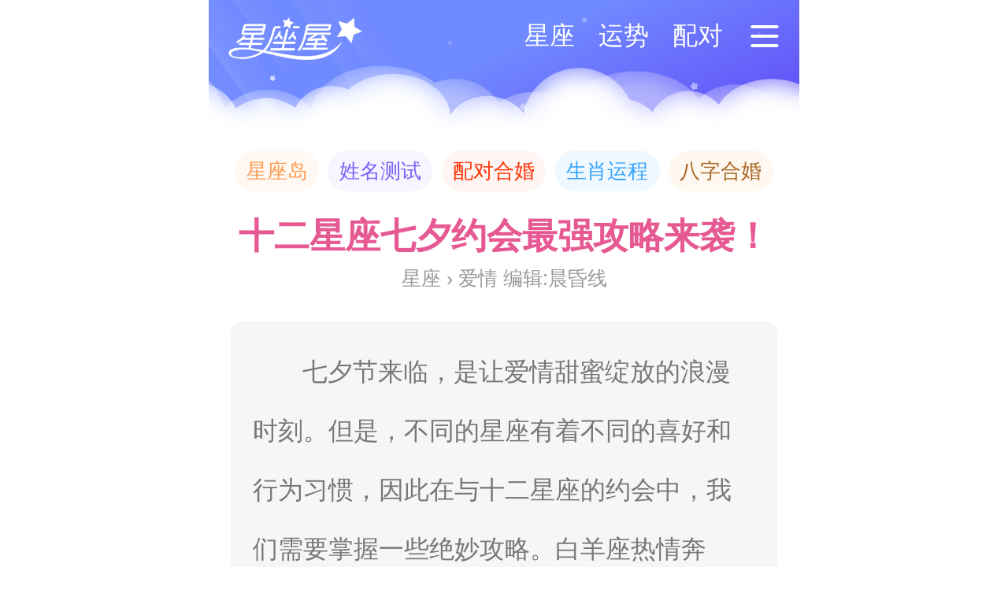

--- FILE ---
content_type: text/html
request_url: https://m.xzw.com/astro/4/32510.html
body_size: 4414
content:
<!DOCTYPE HTML><html><head><meta charset="utf-8"><title>十二星座七夕约会最强攻略来袭！ - 星座屋</title><meta name="keywords" content="十二星座,七夕,最强,后悔,约会,攻略" /><meta name="description" content="七夕节来临，是让爱情甜蜜绽放的浪漫时刻。但是，不同的星座有着不同的喜好和行为习惯，因此在与十二星座的约会中，我们需要掌握一些绝妙攻略。白羊座热情奔放，狮子座渴望夺目的注意力，而双鱼座温柔浪漫。无论你与哪个星座的恋人度过七夕，本文将为你提供最佳建议..." /><meta name="viewport" content="initial-scale=1.0, minimum-scale=1.0, maximum-scale=1.0, user-scalable=no"><meta name="applicable-device" content="pc,mobile"/><meta name="MobileOptimized" content="width"/><meta name="HandheldFriendly" content="true"/><meta http-equiv="Cache-Control" content="no-transform" /><meta http-equiv="Cache-Control" content="no-siteapp" /><link rel="stylesheet" type="text/css" href="/static/public/css/mobiscroll.custom.css" /><link rel="stylesheet" type="text/css" href="/static/public/css/article.css?v=1697536800" /><script type="text/javascript" src="/static/public/js/jquery.js"></script><script>var _pset={url_rule:'/[u]/',dy_rule:'/[u].php'},_attach='https://attach.xzw.com/dimg/',_time=1697538052000,feed_income_data=[];_pset = $.extend(_pset,{ 'type':'article_detail','cate_id':2,'cate_pid':1,'id':32510,'page':1,'page_arr':["\/astro\/4\/32510.html","\/astro\/4\/32510_2.html","\/astro\/4\/32510_3.html","\/astro\/4\/32510_4.html","\/astro\/4\/32510_5.html","\/astro\/4\/32510_6.html","\/astro\/4\/32510_7.html","\/astro\/4\/32510_8.html","\/astro\/4\/32510_9.html","\/astro\/4\/32510_10.html","\/astro\/4\/32510_11.html","\/astro\/4\/32510_12.html","\/astro\/4\/32510_13.html"]});</script><script type="text/javascript" src="/static/public/js/jquery.easing.min.js"></script><script type="text/javascript" src="/static/public/js/parallax.min.js"></script><script type="text/javascript" src="/static/public/js/common.js?v=1697536800"></script><script type="text/javascript" src="/static/public/js/function.js?v=1697536800"></script><script type="text/javascript" src="/static/public/ajs/vtl_item.js?v=1697536800"></script><script type="text/javascript" src="/static/public/js/swiper.min.js"></script><script type="text/javascript" src="/static/public/js/dropload.min.js"></script><script type="text/javascript" src="/static/public/js/mobiscroll.custom.js"></script><script type="text/javascript" src="/static/public/js/mobiscroll.plugin.js"></script><script type="text/javascript" src="/static/public/js/view.js?v=1697536800"></script><script type="text/javascript" src="/static/public/ajs/feed.js"></script><script type="text/javascript" src="/static/public/ajs/ice_common.js"></script><script type="text/javascript" src="/static/public/ajs/feed.js"></script><script type="text/javascript" src="/static/public/ajs/vtl_comm.js?v=1697536800"></script><script type="text/javascript" src="/static/public/ajs/item.js?v=1697536800"></script><link rel="miphtml" href="https://mip.xzw.com/astro/4/32510.html"></head><body class="astro articles  details"><div class="wrapper"><header><a href="/"  class="logo"></a><span><a href="//u.xzw.com/" target="_blank">登录</a><em></em></span></header><nav class="plus_box"><div class="plus_mpart"><div class="hkl"></div><div class="vision"><div class="s_mide layer" data-depth=".35"></div><div class="s_botm layer" data-depth-x=".1" data-depth-y=".08"></div><div class="s_botm layer" data-depth-x=".18" data-depth-y=".15"></div></div><div class="plus_t"><em></em></div><div class="user hide"><a href="//u.xzw.com/" target="_blank"><img src="" ><strong></strong><small></small></a></div><div class="login"><span><a href="//u.xzw.com/login/" target="_blank">请先登录</a></span><div class="loign_sel"><a href="//u.xzw.com/mlogin/" class="phone" target="_blank"></a><a href="//u.xzw.com/oauth/login/?type=qq" class="qq" target="_blank"></a><a href="//u.xzw.com/oauth/login/?type=wx" class="weixin" target="_blank"></a><a href="//u.xzw.com/oauth/login/?type=sina" class="sina" target="_blank"></a></div><p>还没有账号？<a href="//u.xzw.com/reg/" target="_blank">马上注册</a></p></div></div><ul class="clear"><li><a href="/astro/"><em><i class="icon_nav1"></i></em><span>星座</span></a></li><li><a href="/shengxiao/"><em><i class="icon_nav2"></i></em><span>生肖</span></a></li><li><a href="/tarot/"><em><i class="icon_nav3"></i></em><span>塔罗牌</span></a></li><li><a href="/test/"><em><i class="icon_nav4"></i></em><span>心理测试</span></a></li><li><a href="/blood/"><em><i class="icon_nav5"></i></em><span>血型</span></a></li><li><a href="/jiemeng/"><em><i class="icon_nav6"></i></em><span>周公解梦</span></a></li><li><a href="https://m.xzd.com/upastro/"><em><i class="icon_nav9"></i></em><span>上升星座</span></a></li><li><a href="/gallery/"><em><i class="icon_nav8"></i></em><span>图库</span></a></li></ul><div class="line"></div><ul class="clear icon_tool"><li><a href="/fortune/"><em><i class="icon_tool1"></i></em><span>运势</span></a></li><li><a href="/cquery/"><em><i class="icon_tool2"></i></em><span>星座查询</span></a></li><li><a href="/astrolabe/"><em><i class="icon_tool3"></i></em><span>星盘</span></a></li><li><a href="/cx/"><em><i class="icon_tool4"></i></em><span>更多</span></a></li></ul></nav><script>setp_header()</script><div class="mpart"><div class="hkl"></div><div class="vision"><div class="s_mide layer" data-depth=".35"></div><div class="s_botm layer" data-depth-x=".1" data-depth-y=".08"></div><div class="s_botm layer" data-depth-x=".18" data-depth-y=".15"></div></div></div><div class="viewcont"><div class="uqx uqx_1"><script>setp_uqx(1)</script></div><h1>十二星座七夕约会最强攻略来袭！</h1><span class="annot">星座 › 爱情 编辑:晨昏线</span><div class="uqx uqx_2"><script>setp_uqx(2)</script></div><div class="outer"><article class="cont"><div class="desc">七夕节来临，是让爱情甜蜜绽放的浪漫时刻。但是，不同的星座有着不同的喜好和行为习惯，因此在与十二星座的约会中，我们需要掌握一些绝妙攻略。白羊座热情奔放，狮子座渴望夺目的注意力，而双鱼座温柔浪漫。无论你与哪个星座的恋人度过七夕，本文将为你提供最佳建议...</div><div class="uqx uqx_3"><script>setp_uqx(3)</script></div><p style="text-align:center;">	<img src="https://attach.xzw.com/editor/2023-08-21/64e319d59d6a7.jpg" alt="" /> </p><p>	七夕节来临，是让爱情甜蜜绽放的浪漫时刻。但是，不同的<a href = "/" target = "_blank"><u>星座</u></a>有着不同的喜好和行为习惯，因此在与<a href = "/astro/" target = "_blank"><u>十二星座</u></a>的约会中，我们需要掌握一些绝妙攻略。<a href = "/astro/aries/" target = "_blank"><u>白羊座</u></a>热情奔放，<a href = "/astro/leo/" target = "_blank"><u>狮子座</u></a>渴望夺目的注意力，而<a href = "/astro/pisces/" target = "_blank"><u>双鱼座</u></a>温柔浪漫。无论你与哪个星座的恋人度过七夕，本文将为你提供最佳建议，让你的约会充满火花和浪漫，成为他们心中难以忘怀的回忆。快来瞧瞧吧，与十二星座七夕约会最强攻略，助你赢得爱情大满贯！</p><div class="uqx uqx_4"><script>setp_uqx(4)</script></div><div class="relat"><script>setp_uqx(5)</script></div></article></div><script>$('.vision').parallax();show_tele();$('.cont').ready(function(){show_tele()})</script><div class="uqx uqx_30"><script>setp_uqx(30)</script></div><ul class="li_txt clear"><li><span><i>1</i>十二星座七夕约会最强攻略来袭！</span></li><li><a href="/astro/4/32510_2.html"><i>2</i>白羊座七夕约会攻略</a></li><li><a href="/astro/4/32510_3.html"><i>3</i>金牛座七夕约会攻略</a></li><li><a href="/astro/4/32510_4.html"><i>4</i>双子座七夕约会攻略</a></li><li><a href="/astro/4/32510_5.html"><i>5</i>巨蟹座七夕约会攻略</a></li><li><a href="/astro/4/32510_6.html"><i>6</i>狮子座七夕约会攻略</a></li><li><a href="/astro/4/32510_7.html"><i>7</i>处女座七夕约会攻略</a></li><li><a href="/astro/4/32510_8.html"><i>8</i>天秤座七夕约会攻略</a></li><li><a href="/astro/4/32510_9.html"><i>9</i>天蝎座七夕约会攻略</a></li><li><a href="/astro/4/32510_10.html"><i>10</i>射手座七夕约会攻略</a></li><li><a href="/astro/4/32510_11.html"><i>11</i>摩羯座七夕约会攻略</a></li><li><a href="/astro/4/32510_12.html"><i>12</i>水瓶座七夕约会攻略</a></li><li><a href="/astro/4/32510_13.html"><i>13</i>双鱼座七夕约会攻略</a></li></ul></div><div class="list_text like"><h2>相关推荐</h2><ul><li><a href="/astro/4/37364.html">揭秘：12星座男约会时付钱的态度！</a></li><li><a href="/astro/4/36880.html">十二星座会在意另一半的过去吗？</a></li><li><a href="/blood/4/36545.html">速get！四大血型提升人缘全攻略！</a></li><li><a href="/blood/4/35936.html">搞钱攻略：各血型有哪些职业潜力？</a></li></ul></div><div class="uqx uqx_6"><script>setp_uqx(6)</script></div><div class="interopt"><div class="share"></div><div class="mark"><span><i></i><em>喜欢</em><em>不喜欢</em></span></div></div><div class="rec_tool li_icon clear swiper-container"><h5><strong>热门测算</strong></h5><ul class="swiper-wrapper clear"></ul></div><div class="uqx uqx_7"><script>setp_uqx(7)</script></div><div class="comment"></div><script>setp_comment()</script><div class="uqx uqx_8"><script>setp_uqx(8)</script></div><div class="list list1"><h2 class="h4"><strong>你可能喜欢的文章</strong></h2><ul class="li_imgtxt"><li class="uqx uqx_9"><script>setp_uqx(9)</script></li><li class="" ><a href="/astro/4/37364.html"><img src="https://attach.xzw.com/dimg/2023-10-13/6528f14dc646e.png"></notempty><h4>揭秘：12星座男约会时付钱的态度！</h4><span>星座 › 爱情</span></a></li><li class="" ><a href="/astro/4/36880.html"><img src="https://attach.xzw.com/dimg/2023-10-09/6523c15b85131.jpg"></notempty><h4>十二星座会在意另一半的过去吗？</h4><span>星座 › 爱情</span></a></li><li class="uqx uqx_10"><script>setp_uqx(10)</script></li><li class="" ><a href="/blood/4/36545.html"><img src="https://attach.xzw.com/dimg/2023-09-26/651283b521d72.jpg"></notempty><h4>速get！四大血型提升人缘全攻略！</h4><span>血型 › 综合</span></a></li><li class="" ><a href="/blood/4/35936.html"><img src="https://attach.xzw.com/dimg/2023-09-19/650966dfe8a5a.jpg"></notempty><h4>搞钱攻略：各血型有哪些职业潜力？</h4><span>血型 › 综合</span></a></li><li class="uqx uqx_11"><script>setp_uqx(11)</script></li><li class="" ><a href="/astro/4/35671.html"><img src="https://attach.xzw.com/dimg/2023-09-15/65042b14584c3.jpg"></notempty><h4>如何为12星座策划一场浪漫约会？</h4><span>星座 › 时尚</span></a></li><li class="" ><a href="/astro/4/35260.html"><img src="https://attach.xzw.com/dimg/2023-09-13/650185da1ac3a.jpg"></notempty><h4>十二星座脱单秘籍，速get！</h4><span>星座 › 爱情</span></a></li><li class="uqx uqx_12"><script>setp_uqx(12)</script></li><li class="" ><a href="/astro/4/34820.html"><img src="https://attach.xzw.com/dimg/2023-09-11/64fec7c489dde.png"></notempty><h4>十二星座叛逆指数大揭秘！</h4><span>星座 › 性格</span></a></li><li class="" ><a href="/astro/4/34612.html"><img src="https://attach.xzw.com/dimg/2023-09-08/64faffb79f2b4.jpg"></notempty><h4>十二星座那些令人哑然的分手方式</h4><span>星座 › 爱情</span></a></li><li class="uqx uqx_13"><script>setp_uqx(13)</script></li><li class="" ><a href="/astro/4/34599.html"><img src="https://attach.xzw.com/dimg/2023-09-07/64f97e12321ef.png"></notempty><h4>十二星座最讨厌跟哪种人交朋友？</h4><span>星座 › 性格</span></a></li><li class="" ><a href="/astro/4/34595.html"><img src="https://attach.xzw.com/dimg/2023-09-07/64f9704b74807.jpg"></notempty><h4>不看后悔！送给水象星座的一些恋爱忠告</h4><span>星座 › 情感</span></a></li><li class="uqx uqx_14"><script>setp_uqx(14)</script></li></ul></div><div class="uqx uqx_15"><script>setp_uqx(15)</script></div><div class="list list1"><h2 class="h4"><strong>精彩头条</strong></h2><ul class="li_imgtxt"><li class="uqx uqx_16"><script>setp_uqx(16)</script></li><li class="" ><a href="/astro/4/37819.html"><img src="https://attach.xzw.com/dimg/2023-10-17/652e2b59e6796.jpg"></notempty><h4>12星座的爱情年底最易陷的瓶颈！</h4><span>星座 › 开运</span></a></li><li class="" ><a href="/astro/4/36681.html"><img src="https://attach.xzw.com/dimg/2023-09-28/65154acaeddcc.jpg"></notempty><h4>12星座的哪些行为容易让人误会？</h4><span>星座 › 性格</span></a></li><li class="uqx uqx_17"><script>setp_uqx(17)</script></li><li class="" ><a href="/astro/4/36880.html"><img src="https://attach.xzw.com/dimg/2023-10-09/6523c15b85131.jpg"></notempty><h4>十二星座会在意另一半的过去吗？</h4><span>星座 › 爱情</span></a></li><li class="" ><a href="/astro/4/36738.html"><img src="https://attach.xzw.com/dimg/2023-10-07/6520cfbb901b6.png"></notempty><h4>教你如何判断12星座男认定了你？</h4><span>星座 › 爱情</span></a></li><li class="uqx uqx_18"><script>setp_uqx(18)</script></li><li class="" ><a href="/astro/4/36676.html"><img src="https://attach.xzw.com/dimg/2023-09-28/6515083287a85.jpg"></notempty><h4>12星座中秋开运大法！拿走不谢！</h4><span>星座 › 开运</span></a></li><li class="" ><a href="/astro/4/32553.html"><img src="https://attach.xzw.com/dimg/2023-08-22/64e436625796c.jpg"></notempty><h4>十二星座男的旺妻指数，不看看吗？</h4><span>星座 › 爱情</span></a></li><li class="uqx uqx_19"><script>setp_uqx(19)</script></li><li class="" ><a href="/astro/4/32510.html"><img src="https://attach.xzw.com/dimg/2023-08-21/64e31bd9a3d64.jpg"></notempty><h4>十二星座七夕约会最强攻略来袭！</h4><span>星座 › 爱情</span></a></li><li class="" ><a href="/astro/3/24660.html"><img src="https://attach.xzw.com/dimg/2023-06-16/648c092edacbe.jpg"></notempty><h4>端午节至，12星座的节日仪式感！</h4><span>星座 › 知识</span></a></li><li class="uqx uqx_20"><script>setp_uqx(20)</script></li><li class="" ><a href="/astro/3/22604.html"><img src="https://attach.xzw.com/dimg/2023-05-15/64622ba13acd3.jpg"></notempty><h4>木星换座后脱单几率超大的星座君</h4><span>星座 › 爱情</span></a></li><li class="" ><a href="/astro/3/22123.html"><img src="https://attach.xzw.com/dimg/2023-05-03/64513cb377a5c.jpg"></notempty><h4>未来30天桃花运势最旺的星座女生</h4><span>星座 › 爱情</span></a></li><li class="uqx uqx_21"><script>setp_uqx(21)</script></li></ul></div><div class="uqx uqx_22"><script>setp_uqx(22)</script></div><div class="list list2 drop_list" data-url="/apidat/article/1/0/[page].js?cp=[cp]"><h2 class="h4"><strong>推荐文章</strong></h2><ul class="li_imgtxt"><li class="uqx uqx_23"><script>setp_uqx(23)</script></li></ul><div class="drop-more hide"><a class="more" href="/astro/love/">查看更多爱情文章</a></div></div><script>setp_view();</script><div class="uqx uqx_24"><script>setp_uqx(24)</script></div><script>setp_uqx_code()</script><footer><div class="copyright">© 星座屋 m.xzw.com<br><div class="icp">ICP备案号：粤ICP备11026234号-18，粤ICP备11026234号-20<br><a href="http://sq.ccm.gov.cn:80/ccnt/sczr/service/business/emark/toDetail/2ae1409f7acf4be1840cc7fc87ee6c5c" target="_blank">粤网文[2023]1200-090号</a></div></div><span style="display:none"><script src="/static/public/ajs/apc.js" type="text/javascript"></script></span><script src="/static/public/ajs/ape.js?v=1697536800" type="text/javascript"></script></footer></div></body></html>

--- FILE ---
content_type: text/css
request_url: https://m.xzw.com/static/public/css/mobiscroll.custom.css
body_size: 31822
content:
.mbsc-anim-trans .mbsc-fr-scroll {
	overflow: hidden
}

.mbsc-anim-trans-flip .mbsc-fr-persp,.mbsc-anim-trans-swing .mbsc-fr-persp {
	-webkit-perspective: 1000px;
	perspective: 1000px
}

.mbsc-anim-trans .mbsc-fr-overlay,.mbsc-anim-trans .mbsc-fr-popup {
	-webkit-animation-fill-mode: forwards;
	animation-fill-mode: forwards
}

.mbsc-anim-in .mbsc-fr-overlay,.mbsc-anim-in .mbsc-fr-popup {
	-webkit-animation-timing-function: ease-out;
	-webkit-animation-duration: 225ms;
	animation-timing-function: ease-out;
	animation-duration: 225ms
}

.mbsc-anim-out .mbsc-fr-overlay,.mbsc-anim-out .mbsc-fr-popup {
	-webkit-animation-timing-function: ease-in;
	-webkit-animation-duration: 195ms;
	animation-timing-function: ease-in;
	animation-duration: 195ms
}

.mbsc-anim-in .mbsc-fr-overlay {
	-webkit-animation-name: mbsc-anim-f-in;
	animation-name: mbsc-anim-f-in
}

.mbsc-anim-out .mbsc-fr-overlay {
	-webkit-animation-name: mbsc-anim-f-out;
	animation-name: mbsc-anim-f-out
}

.mbsc-anim-fade,.mbsc-anim-flip,.mbsc-anim-slidedown,.mbsc-anim-slidehorizontal,.mbsc-anim-slideup,.mbsc-anim-slidevertical,.mbsc-anim-swing {
	-webkit-backface-visibility: hidden;
	-webkit-transform: translateX(0);
	backface-visibility: hidden;
	transform: translateX(0)
}

.mbsc-anim-fade,.mbsc-anim-slidedown,.mbsc-anim-slidehorizontal,.mbsc-anim-slideup,.mbsc-anim-slidevertical,.mbsc-anim-swing {
	-webkit-transform-origin: 0 0;
	transform-origin: 0 0
}

.mbsc-anim-flip,.mbsc-anim-pop {
	-webkit-transform-origin: 50% 50%;
	transform-origin: 50% 50%
}

.mbsc-anim-in .mbsc-anim-pop {
	opacity: 1;
	-webkit-animation-name: mbsc-anim-p-in;
	-webkit-animation-duration: 100ms;
	-webkit-transform: scale(1);
	animation-name: mbsc-anim-p-in;
	animation-duration: 100ms;
	transform: scale(1)
}

.mbsc-anim-out .mbsc-anim-pop {
	opacity: 0;
	-webkit-animation-name: mbsc-anim-p-out;
	-webkit-animation-duration: 150ms;
	animation-name: mbsc-anim-p-out;
	animation-duration: 150ms
}

.mbsc-anim-trans-pop .mbsc-fr-overlay {
	-webkit-animation-duration: 150ms;
	animation-duration: 150ms
}

.mbsc-anim-in .mbsc-anim-flip {
	opacity: 1;
	-webkit-animation-name: mbsc-anim-fl-in;
	-webkit-transform: scale(1);
	animation-name: mbsc-anim-fl-in;
	transform: scale(1)
}

.mbsc-anim-out .mbsc-anim-flip {
	opacity: 0;
	-webkit-animation-name: mbsc-anim-fl-out;
	animation-name: mbsc-anim-fl-out
}

.mbsc-anim-in .mbsc-anim-swing {
	opacity: 1;
	-webkit-animation-name: mbsc-anim-sw-in;
	-webkit-transform: scale(1);
	transform: scale(1);
	animation-name: mbsc-anim-sw-in
}

.mbsc-anim-out .mbsc-anim-swing {
	opacity: 0;
	-webkit-animation-name: mbsc-anim-sw-out;
	animation-name: mbsc-anim-sw-out
}

.mbsc-anim-in .mbsc-anim-slidehorizontal {
	opacity: 1;
	-webkit-animation-name: mbsc-anim-sh-in;
	-webkit-transform: scale(1);
	transform: scale(1);
	animation-name: mbsc-anim-sh-in
}

.mbsc-anim-out .mbsc-anim-slidehorizontal {
	opacity: 0;
	-webkit-animation-name: mbsc-anim-sh-out;
	animation-name: mbsc-anim-sh-out
}

.mbsc-anim-in .mbsc-anim-slidevertical {
	opacity: 1;
	-webkit-animation-name: mbsc-anim-sv-in;
	-webkit-transform: scale(1);
	animation-name: mbsc-anim-sv-in;
	transform: scale(1)
}

.mbsc-anim-out .mbsc-anim-slidevertical {
	opacity: 0;
	-webkit-animation-name: mbsc-anim-sv-out;
	animation-name: mbsc-anim-sv-out
}

.mbsc-anim-in .mbsc-anim-slidedown {
	-webkit-animation-name: mbsc-anim-sd-in;
	-webkit-transform: scale(1);
	animation-name: mbsc-anim-sd-in;
	transform: scale(1)
}

.mbsc-anim-out .mbsc-anim-slidedown {
	-webkit-animation-name: mbsc-anim-sd-out;
	-webkit-transform: translateY(-100%);
	animation-name: mbsc-anim-sd-out
}

.mbsc-anim-in .mbsc-anim-slideup {
	-webkit-animation-name: mbsc-anim-su-in;
	-webkit-transform: scale(1);
	transform: scale(1);
	animation-name: mbsc-anim-su-in
}

.mbsc-anim-out .mbsc-anim-slideup {
	-webkit-animation-name: mbsc-anim-su-out;
	-webkit-transform: translateY(100%);
	animation-name: mbsc-anim-su-out
}

.mbsc-anim-in .mbsc-anim-fade {
	opacity: 1;
	-webkit-animation-name: mbsc-anim-f-in;
	animation-name: mbsc-anim-f-in
}

.mbsc-anim-out .mbsc-anim-fade {
	opacity: 0;
	-webkit-animation-name: mbsc-anim-f-out;
	animation-name: mbsc-anim-f-out
}

@keyframes mbsc-anim-f-in {
	from {
		opacity: 0
	}

	to {
		opacity: 1
	}
}

@-webkit-keyframes mbsc-anim-f-in {
	from {
		opacity: 0
	}

	to {
		opacity: 1
	}
}

@keyframes mbsc-anim-f-out {
	from {
		visibility: visible;
		opacity: 1
	}

	to {
		opacity: 0
	}
}

@-webkit-keyframes mbsc-anim-f-out {
	from {
		visibility: visible;
		opacity: 1
	}

	to {
		opacity: 0
	}
}

@keyframes mbsc-anim-p-in {
	from {
		opacity: 0;
		transform: scale(0.8)
	}

	to {
		opacity: 1;
		transform: scale(1)
	}
}

@-webkit-keyframes mbsc-anim-p-in {
	from {
		opacity: 0;
		-webkit-transform: scale(0.8)
	}

	to {
		opacity: 1;
		-webkit-transform: scale(1)
	}
}

@keyframes mbsc-anim-p-out {
	from {
		opacity: 1;
		transform: scale(1)
	}

	to {
		opacity: 0;
		transform: scale(0.8)
	}
}

@-webkit-keyframes mbsc-anim-p-out {
	from {
		opacity: 1;
		-webkit-transform: scale(1)
	}

	to {
		opacity: 0;
		-webkit-transform: scale(0.8)
	}
}

@keyframes mbsc-anim-fl-in {
	from {
		opacity: 0;
		transform: rotateY(90deg)
	}

	to {
		opacity: 1;
		transform: rotateY(0)
	}
}

@-webkit-keyframes mbsc-anim-fl-in {
	from {
		opacity: 0;
		-webkit-transform: rotateY(90deg)
	}

	to {
		opacity: 1;
		-webkit-transform: rotateY(0)
	}
}

@keyframes mbsc-anim-fl-out {
	from {
		opacity: 1;
		transform: rotateY(0deg)
	}

	to {
		opacity: 0;
		transform: rotateY(-90deg)
	}
}

@-webkit-keyframes mbsc-anim-fl-out {
	from {
		opacity: 1;
		-webkit-transform: rotateY(0deg)
	}

	to {
		opacity: 0;
		-webkit-transform: rotateY(-90deg)
	}
}

@keyframes mbsc-anim-sw-in {
	from {
		opacity: 0;
		transform: rotateY(-90deg)
	}

	to {
		opacity: 1;
		transform: rotateY(0deg)
	}
}

@-webkit-keyframes mbsc-anim-sw-in {
	from {
		opacity: 0;
		-webkit-transform: rotateY(-90deg)
	}

	to {
		opacity: 1;
		-webkit-transform: rotateY(0deg)
	}
}

@keyframes mbsc-anim-sw-out {
	from {
		opacity: 1;
		transform: rotateY(0deg)
	}

	to {
		opacity: 0;
		transform: rotateY(-90deg)
	}
}

@-webkit-keyframes mbsc-anim-sw-out {
	from {
		opacity: 1;
		-webkit-transform: rotateY(0deg)
	}

	to {
		opacity: 0;
		-webkit-transform: rotateY(-90deg)
	}
}

@keyframes mbsc-anim-sh-in {
	from {
		opacity: 0;
		transform: translateX(-100%)
	}

	to {
		opacity: 1;
		transform: translateX(0)
	}
}

@-webkit-keyframes mbsc-anim-sh-in {
	from {
		opacity: 0;
		-webkit-transform: translateX(-100%)
	}

	to {
		opacity: 1;
		-webkit-transform: translateX(0)
	}
}

@keyframes mbsc-anim-sh-out {
	from {
		opacity: 1;
		transform: translateX(0)
	}

	to {
		opacity: 0;
		transform: translateX(100%)
	}
}

@-webkit-keyframes mbsc-anim-sh-out {
	from {
		opacity: 1;
		-webkit-transform: translateX(0)
	}

	to {
		opacity: 0;
		-webkit-transform: translateX(100%)
	}
}

@keyframes mbsc-anim-sv-in {
	from {
		opacity: 0;
		transform: translateY(-100%)
	}

	to {
		opacity: 1;
		transform: translateY(0)
	}
}

@-webkit-keyframes mbsc-anim-sv-in {
	from {
		opacity: 0;
		-webkit-transform: translateY(-100%)
	}

	to {
		opacity: 1;
		-webkit-transform: translateY(0)
	}
}

@keyframes mbsc-anim-sv-out {
	from {
		opacity: 1;
		transform: translateY(0)
	}

	to {
		opacity: 0;
		transform: translateY(100%)
	}
}

@-webkit-keyframes mbsc-anim-sv-out {
	from {
		opacity: 1;
		-webkit-transform: translateY(0)
	}

	to {
		opacity: 0;
		-webkit-transform: translateY(100%)
	}
}

@keyframes mbsc-anim-sd-in {
	from {
		transform: translateY(-100%)
	}

	to {
		transform: translateY(0)
	}
}

@-webkit-keyframes mbsc-anim-sd-in {
	from {
		opacity: 1;
		-webkit-transform: translateY(-100%)
	}

	to {
		opacity: 1;
		-webkit-transform: translateY(0)
	}
}

@keyframes mbsc-anim-sd-out {
	from {
		transform: translateY(0)
	}

	to {
		transform: translateY(-100%)
	}
}

@-webkit-keyframes mbsc-anim-sd-out {
	from {
		opacity: 1;
		-webkit-transform: translateY(0)
	}

	to {
		opacity: 1;
		-webkit-transform: translateY(-100%)
	}
}

@keyframes mbsc-anim-su-in {
	from {
		transform: translateY(100%)
	}

	to {
		transform: translateY(0)
	}
}

@-webkit-keyframes mbsc-anim-su-in {
	from {
		opacity: 1;
		-webkit-transform: translateY(100%)
	}

	to {
		opacity: 1;
		-webkit-transform: translateY(0)
	}
}

@keyframes mbsc-anim-su-out {
	from {
		transform: translateY(0)
	}

	to {
		transform: translateY(100%)
	}
}

@-webkit-keyframes mbsc-anim-su-out {
	from {
		opacity: 1;
		-webkit-transform: translateY(0)
	}

	to {
		opacity: 1;
		-webkit-transform: translateY(100%)
	}
}

.mbsc-fr-overlay,.mbsc-fr-w {
	-webkit-transform: translateZ(0)
}

.mbsc-fr {
	pointer-events: none;
	z-index: 99998;
	font-weight: 400;
	-webkit-font-smoothing: antialiased;
	-webkit-tap-highlight-color: rgba(0,0,0,0);
	-webkit-text-size-adjust: 100%
}

.mbsc-fr-lock {
//	-ms-touch-action: none;
	//touch-action: none
}

.mbsc-fr-lock-ctx {
	position: relative
}

.mbsc-fr-lock.mbsc-fr-lock-ios {
	overflow:hidden;position:absolute;top:0;bottom:0;left:0;right:0;height:auto
}

.mbsc-fr-scroll {
	position: relative;
	z-index: 2;
	width: 100%;
	height: 100%;
	-ms-touch-action: pan-y;
	touch-action: pan-y;
	overflow-y: auto;
	overflow-x: hidden;
	-webkit-overflow-scrolling: touch
}

.mbsc-fr-scroll:focus {
	outline: 0;
	outline-offset: -2px
}

.mbsc-fr-popup {
	max-width: 98%;
	position: absolute;
	z-index: 2;
	top: 0;
	left: 0;
	font-size: 12px;
	text-shadow: none;
	-webkit-user-select: none;
	-moz-user-select: none;
	-ms-user-select: none;
	user-select: none;
	-ms-touch-action: pan-y;
	touch-action: pan-y
}

.mbsc-rtl {
	direction: rtl
}

.mbsc-fr-btn-cont,.mbsc-fr-popup {
	-webkit-box-sizing: border-box;
	-moz-box-sizing: border-box;
	box-sizing: border-box
}

.mbsc-fr-w {
	min-width: 200px;
	overflow: hidden;
	text-align: center;
	font-family: arial,verdana,sans-serif;
	-webkit-box-sizing: content-box;
	-moz-box-sizing: content-box;
	box-sizing: content-box
}

.mbsc-fr,.mbsc-fr-overlay,.mbsc-fr-persp {
	position: fixed;
	top: 0;
	bottom: 0;
	left: 0;
	right: 0
}

.mbsc-fr-lock-ctx .mbsc-fr-overlay,.mbsc-fr-lock-ctx .mbsc-fr-persp,.mbsc-fr-lock-ctx>.mbsc-fr {
	position: absolute
}

.mbsc-fr-persp {
	pointer-events: auto;
	overflow: hidden
}

.mbsc-fr-overlay {
	z-index: 1;
	background: rgba(0,0,0,.7);
	-webkit-transform: translateZ(0)
}

.mbsc-fr-liq .mbsc-fr-popup {
	max-width: 100%
}

.mbsc-fr-bottom .mbsc-fr-popup,.mbsc-fr-top .mbsc-fr-popup {
	width: 100%;
	max-width: 100%
}

.mbsc-fr-inline {
	position: static;
	pointer-events: auto
}

.mbsc-fr-inline .mbsc-fr-popup {
	position: static;
	display: inline-block;
	max-width: 100%
}

.mbsc-fr-inline.mbsc-fr-liq .mbsc-fr-popup {
	display: block
}

.mbsc-fr-bubble,.mbsc-fr-bubble .mbsc-fr-persp {
	position: absolute
}

.mbsc-fr-bubble .mbsc-fr-arr-w {
	position: absolute;
	z-index: 1;
	left: 0;
	width: 100%
}

.mbsc-fr-bubble-top .mbsc-fr-arr-w {
	top: 100%
}

.mbsc-fr-bubble-bottom .mbsc-fr-arr-w {
	bottom: 100%
}

.mbsc-fr-bubble .mbsc-fr-arr-i {
	margin: 0 30px;
	position: relative;
	direction: ltr
}

.mbsc-fr-bubble .mbsc-fr-arr {
	display: block
}

.mbsc-fr-arr {
	display: none;
	position: relative;
	left: 0;
	width: 0;
	height: 0;
	border-width: 18px;
	border-style: solid;
	margin-left: -18px
}

.mbsc-fr-bubble-bottom .mbsc-fr-arr {
	bottom: 0
}

.mbsc-fr-bubble-top .mbsc-fr-arr {
	top: 0
}

.mbsc-fr-hdn {
	width: 0;
	height: 0;
	margin: 0;
	padding: 0;
	border: 0;
	overflow: hidden
}

.mbsc-fr-hdr {
	overflow: hidden;
	text-overflow: ellipsis
}

.mbsc-fr-btn {
	overflow: hidden;
	display: block;
	text-decoration: none;
	white-space: nowrap;
	text-overflow: ellipsis;
	vertical-align: top
}

.mbsc-fr-btn-e {
	cursor: pointer
}

.mbsc-fr-btn-d {
	cursor: default
}

.mbsc-fr-btn-cont {
	display: table;
	width: 100%;
	text-align: center
}

.mbsc-fr-btn-cont .mbsc-fr-btn-d {
	opacity: .3
}

.mbsc-fr-btn-w {
	vertical-align: top;
	display: table-cell;
	position: relative;
	z-index: 5
}

.mbsc-fr-btn-w .mbsc-fr-btn:before {
	padding: .375em
}

.mbsc-wdg .mbsc-wdg-c {
	position: relative;
	z-index: 0;
	font-size: 14px;
	text-align: left;
	white-space: normal
}

.mbsc-wdg .mbsc-wdg-c.mbsc-w-p {
	padding: 1em
}


.mbsc-ios.mbsc-fr-bottom .mbsc-fr-btn-cont,.mbsc-ios.mbsc-fr-top .mbsc-fr-btn-cont {
	background: #efefef
}

.mbsc-ios .mbsc-fr-overlay {
	background: rgba(0,0,0,.2)
}

.mbsc-ios .mbsc-fr-popup {
	background: #fff;
	color: #000
}

.mbsc-ios .mbsc-fr-w {
	position: relative;
	padding-top: 1rem;
	font-size: 12px;
	font-family: -apple-system,Helvetica Neue,Helvetica,Arial,sans-serif
}

.mbsc-ios .mbsc-fr-has-hdr .mbsc-fr-w {
	min-width: 25em
}

.mbsc-ios.mbsc-fr-center .mbsc-fr-w,.mbsc-ios.mbsc-fr-nobtn .mbsc-fr-w {
	min-width: 16.666667em
}

.mbsc-ios .mbsc-fr-hdr {
	position: absolute;
	z-index: 1;
	top: 0;
	right: 0;
	left: 0;
	line-height: 1.25em;
	padding: .75em 4.375em;
	color: #000;
	font-size: 1.333334em;
	font-weight: 700;
	text-overflow: ellipsis;
	white-space: nowrap
}

.mbsc-ios.mbsc-fr-center:not(.mbsc-cal-liq) .mbsc-fr-hdr,.mbsc-ios.mbsc-fr-nobtn .mbsc-fr-hdr {
	position: relative;
	padding: .75em .5em;
	border-bottom: 1px solid #ccc;
	white-space: normal
}

.mbsc-ios .mbsc-fr-btn-cont {
	position: absolute;
	top: 0;
	left: 0;
	width: 100%;
}

.mbsc-ios .mbsc-fr-btn {
	height: 2.75em;
	line-height: 2.75em;
	padding: 0 .625em;
	display: inline-block;
	color: #007aff;
	font-size: 1.333334em
}

.mbsc-ios .mbsc-fr-btn-a {
	opacity: .5
}

.mbsc-ios .mbsc-fr-btn-w {
	display: block;
	float: right
}

.mbsc-ios .mbsc-fr-btn-c,.mbsc-ios .mbsc-rtl .mbsc-fr-btn-w {
	float: left
}

.mbsc-ios .mbsc-rtl .mbsc-fr-btn-c {
	float: right
}

.mbsc-ios .mbsc-fr-btn-s .mbsc-fr-btn {
	font-weight: 700
}

.mbsc-ios.mbsc-fr-bubble .mbsc-fr-popup,.mbsc-ios.mbsc-fr-center .mbsc-fr-popup {
	border-radius: 8px
}

.mbsc-ios .mbsc-fr-arr-w {
	z-index: 0
}

.mbsc-ios .mbsc-fr-arr {
	position: relative;
	width: 26px;
	height: 26px;
	background: #fff;
	border: 0;
	-webkit-transform: rotate(-45deg);
	-ms-transform: rotate(-45deg);
	-moz-transform: rotate(-45deg);
	transform: rotate(-45deg);
	margin-left: -13px
}

.mbsc-ios .mbsc-fr-bubble-top .mbsc-fr-arr {
	top: -17px;
	border-bottom-left-radius: 6px
}

.mbsc-ios .mbsc-fr-bubble-bottom .mbsc-fr-arr {
	top: 17px;
	border-top-right-radius: 6px
}

.mbsc-ios.mbsc-fr-bottom .mbsc-fr-overlay,.mbsc-ios.mbsc-fr-top .mbsc-fr-overlay {
	background: 0 0
}

.mbsc-ios.mbsc-fr-bottom .mbsc-fr-popup {
	border-top: 1px solid #909090
}

.mbsc-ios.mbsc-fr-top .mbsc-fr-popup {
	border-bottom: 1px solid #909090
}

@media (-webkit-min-device-pixel-ratio:2),(min-resolution:192dpi) {
	.mbsc-ios .mbsc-fr-btn-cont,.mbsc-ios .mbsc-fr-hdr,.mbsc-ios.mbsc-fr-bottom .mbsc-fr-popup,.mbsc-ios.mbsc-fr-center .mbsc-fr-btn-w {
		border-width: .5px
	}
}
.mbsc-ios .mbsc-fr-btn{ padding:0;}
.mbsc-ios .mbsc-fr-btn-s .mbsc-fr-btn-e{background:url(../images/icon_yes.png) no-repeat center; background-size:0.6rem; width:1rem; height:1rem; }
.mbsc-ios .mbsc-fr-btn-c .mbsc-fr-btn-e{background:url(../images/icon_cancel.png) no-repeat center; background-size:0.6rem; width:1rem; height:1rem;}
.mbsc-ios.mbsc-fr-center .mbsc-fr-w {
	padding-top: 0;
	padding-bottom: 3.75em
}

.mbsc-ios.mbsc-fr-center.mbsc-fr-btn-block .mbsc-fr-w {
	padding: 0
}

.mbsc-ios.mbsc-fr-center .mbsc-fr-btn-cont {
	display: table;
	top: auto;
	bottom: 0;
	border: 0;
	table-layout: fixed
}

.mbsc-ios.mbsc-fr-center .mbsc-fr-btn {
	display: block;
	font-weight: 400
}

.mbsc-ios.mbsc-fr-center .mbsc-fr-btn-w {
	display: table-cell;
	float: none;
	border-top: 1px solid #ccc;
	border-left: 1px solid #ccc
}

.mbsc-ios.mbsc-fr-center .mbsc-fr-btn-w:first-child {
	border-left: 0
}

.mbsc-ios.mbsc-fr-center .mbsc-rtl .mbsc-fr-btn-w {
	border-left: 0;
	border-right: 1px solid #ccc
}

.mbsc-ios.mbsc-fr-center .mbsc-rtl .mbsc-fr-btn-w:first-child {
	border-right: 0
}

.mbsc-ios.mbsc-fr-center .mbsc-ltr .mbsc-fr-btn-w:first-child .mbsc-fr-btn {
	border-radius: 0 0 0 .5em
}

.mbsc-ios.mbsc-fr-center .mbsc-ltr .mbsc-fr-btn-w:last-child .mbsc-fr-btn {
	border-radius: 0 0 .5em
}

.mbsc-ios.mbsc-fr-center .mbsc-rtl .mbsc-fr-btn-w:last-child .mbsc-fr-btn {
	border-radius: 0 0 0 .5em
}

.mbsc-ios.mbsc-fr-center .mbsc-rtl .mbsc-fr-btn-w:first-child .mbsc-fr-btn {
	border-radius: 0 0 .5em
}

.mbsc-ios.mbsc-fr-center .mbsc-fr-btn-a {
	background: #ebebe8;
	opacity: 1
}

.mbsc-ios.mbsc-fr-center.mbsc-fr-btn-block .mbsc-fr-btn-cont {
	position: static;
	display: block
}

.mbsc-ios.mbsc-fr-center.mbsc-fr-btn-block .mbsc-fr-btn-w {
	display: block;
	border-left: 0;
	border-right: 0
}

.mbsc-ios.mbsc-fr-center.mbsc-fr-btn-block .mbsc-fr-w .mbsc-fr-btn-w .mbsc-fr-btn {
	border-radius: 0
}

.mbsc-ios.mbsc-fr-center.mbsc-fr-btn-block .mbsc-fr-btn-w:last-child .mbsc-fr-btn {
	border-radius: 0 0 .5em .5em
}

.mbsc-ios.mbsc-fr-inline .mbsc-fr-popup {
	border: 0;
	border-radius: 0;
	background: #fff
}

.mbsc-ios.mbsc-fr-nobtn .mbsc-fr-w {
	padding: 0
}

.mbsc-sc-btn,.mbsc-sc-whl-o {
	-webkit-transform: translateZ(0)
}

.mbsc-sc-whl,.mbsc-sc-whl-c,.mbsc-sc-whl-l {
	-webkit-box-sizing: content-box;
	box-sizing: content-box
}

.mbsc-sc-itm,.mbsc-sc-whl-gr-c {
	-webkit-box-sizing: border-box;
	box-sizing: border-box
}

.mbsc-sc-whl-gr-c {
	position: relative;
	max-width: 100%;
	vertical-align: middle;
	display: inline-block;
	overflow: hidden
}

.mbsc-fr-liq .mbsc-sc-whl-gr-c {
	display: block
}

.mbsc-sc-whl-gr {
	margin: 0 auto;
	position: relative;
	display: -webkit-box;
	display: -webkit-flex;
	display: -ms-flexbox;
	display: flex;
	-webkit-box-pack: center;
	-webkit-justify-content: center;
	justify-content: center
}

.mbsc-sc-whl-w {
	max-width: 100%;
	position: relative
}

.mbsc-sc-whl-o {
	position: absolute;
	z-index: 2;
	top: 0;
	right: 0;
	bottom: 0;
	left: 0;
	pointer-events: none
}

.mbsc-sc-whl-l {
	position: absolute;
	z-index: 3;
	top: 50%;
	left: 0;
	right: 0;
	pointer-events: none
}

.mbsc-sc-whl-w .mbsc-sc-whl-l {
	display: block
}

.mbsc-sc-whl {
	overflow: hidden;
	border-radius: 1px;
	border-top: 1px solid transparent;
	border-bottom: 1px solid transparent
}

.mbsc-sc-whl-c {
	position: relative;
	z-index: 1;
	top: 50%;
	border-top: 1px solid transparent;
	border-bottom: 1px solid transparent	
}

.mbsc-sc-whl-sc {
	position: relative
}

.mbsc-sc-itm {
	position: relative;
	cursor: pointer;
	white-space: nowrap;
	overflow: hidden;
	text-overflow: ellipsis
}

.mbsc-sc-itm-inv,.mbsc-sc-itm-inv-h {
	opacity: .3
}

.mbsc-sc-lbl {
	position: absolute;
	left: 0;
	right: 0;
	bottom: 100%;
	display: none
}

.mbsc-sc-lbl-v .mbsc-sc-lbl {
	display: block
}

.mbsc-sc-btn {
	position: absolute;
	z-index: 2;
	left: 0;
	right: 0;
	cursor: pointer;
	opacity: 1;
	-webkit-transition: opacity .2s linear;
	transition: opacity .2s linear
}

.mbsc-sc-btn:before {
	position: absolute;
	top: 0;
	right: 0;
	left: 0
}

.mbsc-sc-whl-a .mbsc-sc-btn {
	opacity: 0
}

.mbsc-sc-btn-plus {
	bottom: 0
}

.mbsc-sc-btn-minus {
	top: 0
}

.mbsc-sc-whl-gr-3d {
	-webkit-perspective: 1200px;
	perspective: 1200px
}

.mbsc-sc-whl-gr-3d .mbsc-sc-whl {
	overflow: visible
}

.mbsc-sc-whl-gr-3d .mbsc-sc-whl-c {
	overflow: hidden
}

.mbsc-sc-whl-3d {
	position: absolute;
	top: 50%;
	left: 0;
	right: 0;
	-webkit-transform-style: preserve-3d;
	transform-style: preserve-3d
}

.mbsc-sc-itm-3d {
	position: absolute;
	width: 100%;
	top: 0;
	left: 0;
	cursor: pointer;
	-webkit-backface-visibility: hidden;
	backface-visibility: hidden
}

.mbsc-sc-itm-del {
	display: none
}

.mbsc-sc-itm-ml {
	width: 100%;
	height: auto;
	display: inline-block;
	vertical-align: middle;
	white-space: normal
}

.mbsc-sel-hdn {
	position: absolute;
	height: 1px!important;
	width: 1px!important;
	left: 0;
	overflow: hidden;
	clip: rect(1px,1px,1px,1px)
}

.mbsc-sel-gr {
	padding: 0 .25em;
	opacity: 1;
	font-weight: 700;
	text-align: left
}

.mbsc-sel-multi .mbsc-sc-whl-w .mbsc-sc-whl-l {
	display: none
}

.mbsc-sc-whl-multi .mbsc-sc-itm-sel:before {
	position: absolute;
	top: 0;
	left: 0;
	width: 1em;
	text-align: center
}

.mbsc-ios.mbsc-sc.mbsc-fr-bottom .mbsc-fr-popup,.mbsc-ios.mbsc-sc.mbsc-fr-top .mbsc-fr-popup {
	background: #d1d5db
}

.mbsc-ios.mbsc-calendar .mbsc-fr-persp .mbsc-fr-popup {
	background: #fff
}

.mbsc-ios.mbsc-sc.mbsc-fr-bottom .mbsc-fr-btn-cont,.mbsc-ios.mbsc-sc.mbsc-fr-top .mbsc-fr-btn-cont {
	border-bottom: 0
}

.mbsc-ios.mbsc-calendar.mbsc-fr-bottom .mbsc-fr-btn-cont,.mbsc-ios.mbsc-calendar.mbsc-fr-top .mbsc-fr-btn-cont {
	border-bottom: 1px solid #ccc
}


.mbsc-ios.mbsc-fr-bottom .mbsc-sc-whl-o,.mbsc-ios.mbsc-fr-top .mbsc-sc-whl-o {
	background: -webkit-gradient(linear,left bottom,left top,from(#d1d5db),color-stop(0.52,rgba(209,213,219,0)),color-stop(0.48,rgba(209,213,219,0)),to(#d1d5db));
	background: -webkit-linear-gradient(#d1d5db,rgba(209,213,219,0)52%,rgba(209,213,219,0)48%,#d1d5db);
	background: linear-gradient(#d1d5db,rgba(209,213,219,0)52%,rgba(209,213,219,0)48%,#d1d5db)
}

.mbsc-ios.mbsc-fr-bottom .mbsc-sc-whl-gr-3d .mbsc-sc-whl-c,.mbsc-ios.mbsc-fr-top .mbsc-sc-whl-gr-3d .mbsc-sc-whl-c {
	background: #d1d5db
}

@media (-webkit-min-device-pixel-ratio:2),(min-resolution:192dpi) {
	.mbsc-ios.mbsc-calendar .mbsc-fr-popup .mbsc-fr-btn-cont {
		border-width: .5px
	}
}

.mbsc-ios.mbsc-fr-inline .mbsc-sc-whl-o {
	background: -webkit-gradient(linear,left bottom,left top,from(#fff),color-stop(0.52,rgba(255,255,255,0)),color-stop(0.48,rgba(255,255,255,0)),to(#fff));
	background: -webkit-linear-gradient(#fff,rgba(255,255,255,0)52%,rgba(255,255,255,0)48%,#fff);
	background: linear-gradient(#fff,rgba(255,255,255,0)52%,rgba(255,255,255,0)48%,#fff)
}

.mbsc-ios.mbsc-fr-inline .mbsc-sc-whl-gr-3d .mbsc-sc-whl-c {
	background: #fff
}

.mbsc-ios .mbsc-sc-lbl {
	color: #ababab;
	line-height: 2.5em
}

.mbsc-ios .mbsc-sc-whl-gr {
	padding: .833333em
}

.mbsc-ios .mbsc-sc-lbl-v {
	margin-bottom: -1.666667em
}

.mbsc-ios .mbsc-sc-lbl-v .mbsc-sc-whl-gr {
	padding-top: 2.5em;
	padding-bottom: 2.5em
}

.mbsc-ios .mbsc-sc-whl-l,.mbsc-ios.mbsc-calendar .mbsc-sc-whl-l {
	display: block;
	margin: 0 -.833333em;
}

.mbsc-ios .mbsc-sc-whl-w .mbsc-sc-whl-l {
	display: none
}

.mbsc-ios .mbsc-sc-whl-o,.mbsc-ios.mbsc-calendar .mbsc-sc-whl-o {
	background: -webkit-gradient(linear,left bottom,left top,from(#fff),color-stop(0.52,rgba(255,255,255,0)),color-stop(0.48,rgba(255,255,255,0)),to(#fff));
	background: -webkit-linear-gradient(#fff,rgba(255,255,255,0)52%,rgba(255,255,255,0)48%,#fff);
	background: linear-gradient(#fff,rgba(255,255,255,0)52%,rgba(255,255,255,0)48%,#fff)
}
.mbsc-sc-whl-l { border-radius: 10px }

.mbsc-ios .mbsc-sc-itm {
	padding: 0 .5em;
	color: #9d9d9d;
	font-size: 1.45em
}

.mbsc-ios .mbsc-sc-itm.mbsc-btn-a {
	background: rgba(0,122,255,.2)
}

.mbsc-ios .mbsc-sc-itm-sel,.mbsc-ios .mbsc-sc-whl-gr-3d .mbsc-sc-itm {
	color: #6d92dc
}

.mbsc-ios .mbsc-sc-whl-gr-3d .mbsc-sc-whl-c {
	margin: 0 -.166667em
}

.mbsc-ios .mbsc-sc-whl-gr-3d .mbsc-sc-whl-c,.mbsc-ios.mbsc-calendar .mbsc-sc-whl-gr-3d .mbsc-sc-whl-c {
	background: #fff
}

.mbsc-ios .mbsc-sc-whl-gr-3d .mbsc-sc-itm-3d {
	font-size: 1.4em;
	color: #666
}

.mbsc-ios .mbsc-sc-cp .mbsc-sc-whl .mbsc-sc-itm {
	text-align: center
}

.mbsc-ios .mbsc-sc-cp .mbsc-sc-whl-w {
	padding: 2.666667em 0
}

.mbsc-ios .mbsc-sc-btn {
	color: #007aff;
	height: 2.666667em!important;
	line-height: 2.666667em!important;
	opacity: 1
}

.mbsc-ios .mbsc-sc-btn:before {
	font-size: 2em
}

.mbsc-ios .mbsc-sc-btn-a:before {
	opacity: .5
}

.mbsc-ios .mbsc-sc-whl-multi .mbsc-sc-whl-o,.mbsc-ios.mbsc-sel-multi .mbsc-sc-whl-l {
	display: none
}

.mbsc-ios .mbsc-sc-whl-multi .mbsc-sc-itm {
	padding: 0 1.818181em
}

.mbsc-ios.mbsc-sel-multi .mbsc-sc-itm {
	color: #3372e6
}

.mbsc-ios .mbsc-sc-whl-multi .mbsc-sc-itm-sel {
	color: #3372e6
}

.mbsc-ios .mbsc-sc-whl-multi .mbsc-sc-itm-sel:before {
	font-size: 1.818181em
}

.mbsc-ios .mbsc-sc-whl-gr-3d .mbsc-sc-whl-multi .mbsc-sc-whl-o {
	display: block
}

.mbsc-ios.mbsc-sel-multi .mbsc-sc-whl-gr-3d .mbsc-sc-whl-c {
	visibility: hidden
}

.mbsc-ios .mbsc-sc-whl .mbsc-sel-gr {
	padding-left: .277777em;
	color: #9d9d9d;
	font-weight: 400;
	font-size: 1.222222em
}

.mbsc-ios.mbsc-sel-gr-whl .mbsc-ltr .mbsc-sc-whl-multi {
	margin-left: 2em
}

.mbsc-ios.mbsc-sel-gr-whl .mbsc-rtl .mbsc-sc-whl-multi {
	margin-right: 2em
}

.mbsc-ios .mbsc-dt-whl-y .mbsc-sc-itm {
	min-width: 3.8em
}

.mbsc-ios .mbsc-dt-whl-m .mbsc-sc-itm {
	text-align: left
}

.mbsc-ios .mbsc-dt-whl-d .mbsc-sc-itm,.mbsc-ios .mbsc-dt-whl-date .mbsc-sc-itm,.mbsc-ios .mbsc-dt-whl-h .mbsc-sc-itm {
	text-align: right
}
/* **/

.mbsc-ios.mbsc-fr-bottom .mbsc-fr-overlay, .mbsc-ios.mbsc-fr-top .mbsc-fr-overlay {
    background: rgba(0,0,0,.5);
}
.mbsc-ios.mbsc-fr-bottom .mbsc-sc-whl-o,.mbsc-ios.mbsc-fr-top .mbsc-sc-whl-o {
	background: -webkit-gradient(linear,left bottom,left top,from(#fff),color-stop(0.52,rgba(255,255,255,0)),color-stop(0.48,rgba(255,255,255,0)),to(#fff));
	background: -webkit-linear-gradient(#fff,rgba(255,255,255,0) 52%,rgba(255,255,255,0) 48%,#fff);
	background: -moz-linear-gradient(#fff,rgba(255,255,255,0) 52%,rgba(255,255,255,0) 48%,#fff);
	background: linear-gradient(#fff,rgba(255,255,255,0) 40%,rgba(255,255,255,0) 60%,#fff);
}
.mbsc-sc-whl-gr { z-index: 999 }
.mbsc-ios.mbsc-fr-bottom .mbsc-sc-whl-l, .mbsc-ios.mbsc-fr-top .mbsc-sc-whl-l { border: none; background: #f6f6f6; z-index: 997; padding:1px 0; border-radius: 2em; margin: 0 .5em  }
.mbsc-ios.mbsc-fr-bottom .mbsc-sc-whl-gr-3d .mbsc-sc-whl-c, .mbsc-ios.mbsc-fr-top .mbsc-sc-whl-gr-3d .mbsc-sc-whl-c {background: #f6f6f6 ; z-index: 9998;}
.mbsc-ios .mbsc-sc-whl-gr-3d .mbsc-sc-itm-sel {
    color: #3372e6;
}
.mbsc-ios.mbsc-fr-bottom .mbsc-fr-btn-cont, .mbsc-ios.mbsc-fr-top .mbsc-fr-btn-cont {
	background: #fff;
}

.mbsc-ios.mbsc-sc.mbsc-fr-bottom .mbsc-fr-popup, .mbsc-ios.mbsc-sc.mbsc-fr-top .mbsc-fr-popup {
	background: #fff;
}
.mbsc-ios .mbsc-dt-whl-d .mbsc-sc-itm, .mbsc-ios .mbsc-dt-whl-date .mbsc-sc-itm, .mbsc-ios .mbsc-dt-whl-h .mbsc-sc-itm {
    text-align: center;
}
.dwbw {
	vertical-align: top;
	display: table-cell;
	position: relative;
	z-index: 5;
}

.mbsc-ios .dwbw {
	display: block;
	float: left;
}

.mbsc-ios .dwb-g {
	margin-left: 10px;
}

.dwb-e {
	cursor: pointer;
}

.mbsc-ios .dwb-g {
	background: #e5e5e5;
	border-radius: 50px 0 0 50px;
	margin: .1rem 0 .1rem .1rem;
	float: left
}

.mbsc-ios .dwb-n {
	background: #e5e5e5;
	border-radius: 0  50px 50px 0;
	margin: .1rem .1rem .1rem 0;
	float: left
}

.mbsc-ios .dwb-n .dwb-n-b,.mbsc-ios .dwb-g .dwb-g-b {
	color: #3478f6;
	display: inline-block;
	font-size: .335rem;
	height: .7rem;
	line-height: .7rem;
	padding: 0 .25rem;
	margin: .075rem 0 .075rem .075rem;
}

.mbsc-ios .dwb-n .dwb-n-b {
	margin: .075rem .075rem .075rem 0
}

.mbsc-ios .dwb-g .dwb-g-b.active, .mbsc-ios .dwb-n .dwb-n-b.active {
	color: #fff;
	background-color: #679cff;
	border-radius: 20px;
}

.mbsc-ios .dwb-s {
	float: right
}

.mbsc-ios .dw-i {
	text-align: center
}

.mbsc-ios .dwwol {
	background-color: #e7f0f9;
}

.mbsc-ios .dw-sel {
	color: #6d92dc;
}

.mbsc-ios .dwb-s .dwb {
	background: url(../images/icon_yes.png) no-repeat 0 0;
	width: 26px;
	height: 26px;
	background-size: 100%;
	padding: 0;
	margin: 10px 10px 0 0;
}

.mbsc-ios .dwb-c .dwb {
	background: url(../images/icon_cancel.png) no-repeat 0 0;
	width: 26px;
	height: 26px;
	background-size: 100%;
	padding: 0;
	margin: 10px 0 0 10px;
}

.mbsc-np-hdr {
	position:relative
}
.mbsc-np-dsp {
	padding:.5em 1.75em .5em .5em;
	text-align:left;
	font-size:1.8em;
	line-height:.8em
}
.mbsc-np-sup {
	display:inline-block;
	font-size:.375em;
	vertical-align:top
}
.mbsc-np-del {
	position:absolute;
	top:0;
	right:0;
	height:100%;
	width:3.5em;
	text-align:center
}
.mbsc-np-del:before {
	display:block;
	width:100%;
	position:absolute;
	top:50%;
	left:0;
	margin-top:-.5em;
	font-size:2em;
	line-height:1
}
.mbsc-np-ph {
	display:inline-block;
	min-width:.5625em;
	text-align:center;
	vertical-align:top
}
.mbsc-np-tbl-c {
	min-width:15em
}
.mbsc-fr-bottom .mbsc-np-tbl-c,.mbsc-fr-top .mbsc-np-tbl-c {
	display:block
}
.mbsc-np-tbl {
	display:table;
	width:100%;
	font-size:1.375em
}
.mbsc-np-row {
	display:table-row
}
.mbsc-np-btn {
	position:relative;
	z-index:0;
	width:33.3333333333%;
	display:table-cell;
	text-align:center;
	vertical-align:middle;
	height:3em;
	-webkit-user-select:none
}
.mbsc-np-btn.mbsc-fr-btn-a {
	opacity:1
}
.mbsc-rtl .mbsc-np-dsp {
	padding-left:1.75em;
	padding-right:.5em;
	text-align:right
}
.mbsc-rtl .mbsc-np-del {
	left:0;
	right:auto;
	-webkit-transform:scaleX(-1);
	-moz-transform:scaleX(-1);
	-ms-transform:scaleX(-1);
	transform:scaleX(-1)
}
.mbsc-np-time {
	text-transform:uppercase
}
.mbsc-np-ts-h,.mbsc-np-ts-m {
	font-weight:700
}
.mbsc-ios.mbsc-np .mbsc-fr-c {
	font-size:1.333334em
}
.mbsc-ios .mbsc-np-btn {
	border-top:1px solid #ddd;
	border-left:1px solid #ddd;
	font-size: .8rem;
	height:1.4rem
}
.mbsc-ios .mbsc-ltr .mbsc-np-btn:first-child,.mbsc-ios .mbsc-rtl .mbsc-np-btn:last-child {
	border-left:0
}
.mbsc-ios .mbsc-np-btn-empty,.mbsc-ios .mbsc-np-btn.mbsc-fr-btn-a {
	background:#eee
}
.mbsc-ios .mbsc-np-btn.mbsc-fr-btn-d {
	color:#ddd
}
.mbsc-ios .mbsc-np-ts-h,.mbsc-ios .mbsc-np-ts-m {
	font-weight:400
}
.mbsc-ios .mbsc-np-del:before {
	font-size:1.125em
}
@media (-webkit-min-device-pixel-ratio:2),(min-resolution:192dpi) {
	.mbsc-ios .mbsc-np-btn {
	border-width:.5px
}
}.mbsc-jqm.mbsc-np .mbsc-fr-w {
	font-size:16px
}
.mbsc-jqm.mbsc-np .mbsc-fr-btn-cont {
	padding:4px 2px
}
.mbsc-jqm .mbsc-np-del.mbsc-fr-btn-a {
	opacity:.5
}
.mbsc-jqm .mbsc-np-btn {
	border-top-width:0;
	border-right-width:0;
	font-size:1.2em;
	height:2.5em;
	padding:0
}
.mbsc-jqm .mbsc-np-row:first-child .mbsc-np-btn {
	border-top-width:1px
}
.mbsc-jqm.mbsc-inline .mbsc-np-row:last-child .mbsc-np-btn {
	border-bottom-width:0
}
.mbsc-jqm .mbsc-ltr .mbsc-np-btn:first-child,.mbsc-jqm .mbsc-rtl .mbsc-np-btn:first-child {
	border-left-width:0
}
.mbsc-jqm .mbsc-np-btn .ui-btn-inner {
	height:100%;
	padding:0;
	font-size:1em;
	line-height:2.5em
}
.mbsc-jqm .mbsc-np-row .mbsc-np-btn.mbsc-np-btn-empty {
	background:0 0
}
.md-text-center {
    text-align: center;
}
.md-dialog { line-height: .8rem; }
.md-dialog h3 { font-size: .53rem; font-weight: 600 }
.mbsc-fr-btn-cont { background: #fff }

--- FILE ---
content_type: text/css
request_url: https://m.xzw.com/static/public/css/article.css?v=1697536800
body_size: 9430
content:
@import url(layout.css?v=5);
.mpart { background-size:100% 2.2rem; height:2.3rem;}
.vision {height: 2.2rem;}
.vision .s_botm:nth-child(1n) ,.vision .s_botm:nth-child(2n) {margin-top: 1rem;}
.line , .list { margin:0.37rem 0 0 0;}
.none{display: none;}

.shengxiao .mpart,.shengxiao .plus_box .plus_mpart { background-image:-webkit-gradient(linear, 72% 100%, 68% 0%, from(#ed3d5a), to(#ff7c7e));}
.shengxiao .plus_box .login p a{}
.shengxiao .viewcont h1{color: #f37274;}

.test .mpart,.test .plus_box .plus_mpart { background-image: -webkit-gradient(linear, 72% 100%, 68% 0%, from(#4eb87d), to(#64cc91)); }
.test .mpart .vision .s_mide{ background-image:url(../images/test/bgheart.svg); margin: 0;}
.test .plus_box .login p a{ /*background: #ccd283;*/}
.test .viewcont h1{ color:#60bd8a;}

.tarot .mpart{ background: url(../images/tarot/bg.jpg) no-repeat center 0; background-size: 100%; }
.tarot .mpart .vision .s_mide ,.tarot .plus_box .plus_mpart .vision .s_mide{ background: none;}
.tarot .hkl{ background:none;}
.tarot .viewcont h1{ color:#a0735f;}
.tarot .plus_box .plus_mpart{background:url(../images/tarot/bg.jpg) no-repeat center 0; background-size: 100%;}
.tarot .plus_box em{background-color: rgba(78, 40, 24, 0.68);}
.tarot .plus_box .login .loign_sel a{background-color: rgba(113, 74, 57, 0.57);}
.tarot .plus_box .login p a{background: rgba(113, 74, 57, 0.57);}

.blood .mpart,.blood .plus_box .plus_mpart { background:-webkit-gradient(linear, 72% 100%, 68% 0%, from(#f44e4f), to(#ff7c92)); }
.blood .mpart .vision .s_mide{ background-image:url(../images/blood/bgheart.svg); margin: 0; }
.blood .viewcont h1{ color:#fa6a77;}

.viewcont { padding:0 0.37rem;}
.viewcont h1{ font-size:0.6rem; color:#e65992; line-height: 1rem; text-align: center; font-weight: 700; }
.viewcont span.annot { color:#999; font-size:0.333rem; text-align: center; display:block;margin-bottom:0.5rem;}
.viewcont .outer { overflow:hidden;}
.viewcont .cont { background:#fff; line-height:1rem; font-size: 0.463rem;}
.viewcont .cont h2 {font-size:0.53rem; color:#e65992; line-height: 1rem; font-weight: 700;}
.viewcont .cont p { text-indent: .926rem; }
.viewcont .cont a { color: #5a96d2; }
.viewcont .cont a u { text-decoration: none }
.viewcont .cont img { max-width: 100%; display:block; margin:0 auto; }
.viewcont .cont .desc { background:#f6f6f6; border-radius: .2rem; color:#777; text-indent: 2em; padding:0.37rem; margin:0 0 0.5rem; font-size:0.426rem;}
.viewcont .teles { text-align: center; display:block; color:#ff9c00; font-size: 0.38rem; background: linear-gradient(to bottom , rgba(255,255,255,0) , #fff 45%); height: 1.5rem; position: relative; margin-top: -2rem; padding-top: 2.5rem;}
.viewcont .teles i { display: inline-block; padding-bottom:0.3rem; }
.viewcont .teles i small { display: block; width: .5rem; height: .5rem; border-radius: 1rem; margin: .1rem auto; background: #ffbf5b url(../images/arrow_down.png) no-repeat center 50% ;background-size:0.3rem auto;  }
.viewcont .relat { margin-top: .5rem }
.pulldown { height: 1.42rem; margin: .8rem 0; text-align: center; font-weight: bold; background: #a9a9a9 url(../images/pulldown_3.png) no-repeat center 1rem; padding: .35rem 0; font-size: 0.42rem; color: #f5f5f5; background-size: .6rem; }
.list .more{ display:block; background:#eee; height:1rem; line-height:1rem; width:6rem; text-align:center; margin:0.2rem auto 0; color:#666; border-radius: 2rem;}
.list1 h2{ color:#f95295;}
.li_txt { margin:0.3rem 0;}
.li_txt li { float: left; min-width: 50% }
.li_txt a{ color:#4878e4;}
.list .ice { height: auto;min-height: auto; padding: 0 }

.as_box { padding: .5rem;margin-bottom: 1rem;background: #f6f6f6 url(../images/test_adbg.png) no-repeat 0 0; background-size: .9rem auto; border-radius: .2rem; overflow: hidden;}
.as_box h3.test_tit{ font-size: .54rem; line-height: .8rem; position: relative; color: #60bd8a; text-align: left; margin-bottom: .25rem}
.as_box .r_box .answer_result {padding-top:.35rem; line-height: 200%; color: #888}
.as_box .r_box .rs { margin: 0; text-indent: 0 }
.as_box .q_box dl{ }
.as_box .q_box dl dt{ font-weight: bold; line-height: .8rem; padding-bottom: .2rem;}
.as_box .q_box dl dd{ height:1rem; line-height: 1rem; padding:0 0.3rem 0 .25rem;}
.as_box .q_box dl dd input{ margin-right:0.3rem; -webkit-appearance:radio;}
.as_box .q_box dl dd.on { color: #ff6c00 }
.as_box .q_box dl dd i { background: url(../images/test/icon_select.png); background-size: cover; display: inline-block; width: .5rem; height: .5rem; margin-right: .2rem; vertical-align: middle }
.as_box .q_box dl dd.on i { background-position: 0 -.5rem; } 

.as_box  a { display:inline-block; width:40%; line-height: 1rem; position: static; margin-top: 0; text-align: center; color: #fff; border-radius: 1rem;}
.as_box .btns{ /*padding-top: 1rem;*/}
.as_box .tips,.as_box .alarm{ font-size: .36rem; color: #999; text-align: center; height: 1rem; line-height: .7rem; overflow: hidden;}
.as_box .alarm{ color:#E41D21; display: none;}
.as_box .btn_box { margin-top: .35rem; text-align: center }
.as_box .btn_box a { color: #fff; margin: 0 .35rem; }
.as_box a.btn_back{ border:.02rem solid #ccc; background: #fff; color: #888; margin-right: 5%;}
.as_box a.btn_next { background: #60bd8a;}
.as_box a.l_btn{ width:100%;}
.testinfo .answer_box p.rs{ font-size: .52rem;font-weight: bold; line-height: 1rem; padding-top: .2rem; text-indent: 0; margin: 0;}
.as_box a.btn_reset { margin: .5rem auto 0; display: block; background: -webkit-gradient(linear, 69% 100%, 69% 0%, from(#0089ff), to(#22edff)); }

.dyblock { padding: .35rem; height: 1.5rem; border-top: solid 1px #eee; doverflow: hidden }
.dyblock i { background: url(https://p3.pstatp.com/aweme/100x100/910f0018c3ffbac74631.jpeg); background-size: cover; border-radius: 100%; width: 1.5rem; height: 1.5rem; display: block; float: left }
.dyblock .dyinfo { float: left; margin-left: .2rem; margin-right: .3rem; max-width: 5.32rem; font-size: .38rem }
.dyblock .dyinfo strong { display: block; }
.dyblock .dyinfo span { font-size: .3rem; display: block; color: #888 }
.dyblock .dybtn { float: right; border-radius: .1rem; height: .7rem; margin-top: .2rem; padding: .2rem 0; overflow: hidden; background: -webkit-linear-gradient(top,#fe2e57,#f41d6a); }
.dyblock .dybtn em { width: 1.9rem; height: .7rem; display: block; overflow: hidden; }
.dyblock .dybtn iframe { margin: -92.3rem 0 0 -7.8rem; height: 15rem; width: 10rem; overflow: hidden }


.fortune{ border-top: solid .2rem #f5f5f5; padding: .37rem 0.37rem; border-bottom: 1px solid #eee; padding-bottom: 0.37rem;}
.fortune h4 { color:#ef8418; font-size: 0.48rem; margin-bottom: 0.2rem;}
.fortune h4 .m_star { float: right }
.fortune strong { font-size: 0.52rem; text-align: center; display: block; padding-top: .25rem}
.fortune strong em { background: url(../images/icon_quotes.png) no-repeat 0 -2rem; background-size: .32rem auto; margin: 0 .2rem; display: inline-block; width: .31rem; height: .6rem; vertical-align: middle; }
.fortune strong em:nth-child(2) { background-position: 0 -3rem; }
.fortune a { line-height: 0.8rem; display: -webkit-box; -webkit-box-orient: vertical; -webkit-line-clamp:4; overflow: hidden; margin-top: 0.3rem;}
.fortune a i { margin-top: .25rem; width: 2rem; display: block;}


/*����ؼ�����ɫ*/
.cs_key{ border-top:1px solid #f1f1f1; padding:.3rem 0;}
.cs_key a{display:inline-block;width:33.33%; text-align: center;line-height: 190%;font-size: .4rem;}
.cs_key a.color_1{color:#56BF84;}
.cs_key a.color_2{color:#5885ff;}
.cs_key a.color_3{color:#E85761;}
.cs_key a.color_4{color:#F95295;}
.cs_key a.color_5{color:#A39281}
.cs_key a.color_6{color:#48cabd;}
.cs_key a.color_7{color:#7c6dff;}
.cs_key a.color_8{color:#fca722;}
.cs_key a.color_9{color:#42b7f5;}
.cs_key a.blod {font-weight: bold;}

footer { margin-top: 0 }
.uqx_8 .list_best { margin: 0 0.37rem; overflow: hidden }
.pro_sw { margin: 0 }
.uqx_24 { background: #eee; margin-top: .35rem; padding: .3rem; position: relative }
.uqx_24 .icon { background: url(../images/icon_bd_gary.gif) no-repeat; background-size: auto .6rem; width: .75rem; height: .75rem; display: block; position: absolute; top: .52rem; left: 3rem; z-index: 8 }
.uqx_24 iframe { background: #fff }


.report .inp_form .item{ margin-top: .5rem;}
.report .inp_form label{ display:block; text-align: center; font-size: .38rem; color:#999;}
.report .inpbox input[type=text] ,.report .inpbox span.notempty ,.report .inpbox span{ color:#000;}
.report .inpbox{ background:#f1f1f1; margin-top: .2rem;}
.report .inpbox.name{ width:4rem;}
.report .inpbox.tel ,.report .inpbox.wx{ width:5rem;}
.report .inpbox.typebox{ width:8rem; position:relative;}
.report .inpbox.typebox:after{content:'';position:absolute;background:url(../images/arrow8.png) no-repeat 0 0;width: .4rem;height: .4rem;background-size: 100%;right: .3rem;top: .32rem;}
.report .file_box{ text-align: center; margin-top: .3rem;}
.report .upload_file{ position:relative; width:2.5rem; height:2.5rem; margin:0 .1rem; display:inline-block;}
.report .upload_file img{ width:2.5rem; height:2.5rem;}
.report .upload_file .file{ position:absolute; width:2.5rem; height:2.5rem; left:0; top:0; opacity: 0}
.report .textarea{ background:#f1f1f1; border-radius: .2rem; padding:.37rem; margin: .2rem auto 0; width:8rem;}
.report .textarea textarea{ width:100%; height:3rem; background:none; font-size: .444rem;}
.report .submitBtn{ width:5rem; display:block; margin: .5rem auto; font-size: .43rem;}

--- FILE ---
content_type: text/css
request_url: https://m.xzw.com/static/public/css/layout.css?v=5
body_size: 62565
content:
@charset "UTF-8";
*, *:after, *:before { -webkit-tap-highlight-color: rgba(0, 0, 0, 0); }
html ,body { width:100%; _height:100%;}
body, div, dl, dt, p, dd,ul,ol,li,h1,h2,h3,h4,h5,h6,pre,form,fieldset,input,textarea,blockquote,table,tr,th,td { margin:0;padding:0; border:none;}
body { color:#555; font-size:0.426rem; font-family:"微软雅黑", Arial; border:none; background:#fff;}
.clear { float:none; clear:both; height:auto; border:none;}
.clear:after,.clear:before { clear: both;content: " ";display: block;font-size: 0;height: 0;overflow: hidden;visibility: hidden;}
@media (prefers-color-scheme: dark) {
    body {
        background: url(../images/white.jpg) !important;
    }
}
ol,ul { list-style:none;}
.fl { float:left;}
.fr { float:right;}
img { border:0;}
small { font-size:0.426rem;}
strong, b, h1, h2, h3, h4, h5, h6 { font-weight: 600;}
a { text-decoration:none; color:#555; -webkit-tap-highlight-color: rgba(0,0,0,0);}
input ,select ,textarea ,button { border:0; -webkit-appearance:none; border-radius:0;outline: none; font-size: .36rem; font-family: "微软雅黑";}
input::-webkit-input-placeholder,textarea::-webkit-input-placeholder{color:#a9a9a9;}
dl,dt,dd { padding:0; margin:0; border:0;}
i,em { font-style:normal;}
.btn3d { color: #fff; line-height: .9rem; width: 4rem; display: inline-block; border-radius: 1rem; margin: 0 auto; font-size: .4rem; text-align: center }
.btn3d_1 { background: linear-gradient(-5deg,#5382ff, #8bb4ff); box-shadow: 1px 2px 6px rgba(89,135,255,0.4); }
.hide { display:none;}
.posrel { position:relative;}
.posabs { position:absolute;}
.line { height:1px; background:#eee;}
.tline { border-top: 10px solid #f8f8f8; padding-top: 0.3rem;}
.look { overflow: hidden; height: auto }
.loading { height: .6rem; padding: .3rem; text-align: center }

.loading i { display: inline-block; height: 15px; width: 15px; border-radius: 100%; margin: 4px; border: #999 2px solid; border-bottom-color: transparent; vertical-align: middle; -webkit-animation: rotate 0.75s linear infinite; animation: rotate 0.75s linear infinite; }
.wrapper { max-width:750px; margin:0 auto; overflow:hidden;}
article p { margin:0.4rem 0;}
.more { display:block;  margin:0.3rem auto 0; text-align: center;}
.more small { background:#f3f3f3; color: #5f85ce; height:0.8rem; font-size: 0.4rem; line-height:0.8rem; border-radius: 0.8rem; display: inline-block; padding: 0 .8rem }

/* 水平布局类 */
.x-horizontal {
    display: flex;
    flex-direction: row;
}
/* 垂直布局类 */
.x-vertical {
    display: flex;
    flex-direction: column;
}
/* 边距类 */
.x-m-0 { 
    margin:0 !important;
}
.x-m-10 {
    margin: .25rem !important;
}
.x-m-20 {
    margin: .5rem !important;
}
.x-mt-10 {
    margin-top: .25rem !important;
}
.x-mt-20 {
    margin-top: .5rem !important;
}
.x-mb-0 {
    margin-bottom: 0 !important;
}
.x-mb--10 {
    margin-bottom: -.25rem !important;
}
.x-mb--20 {
    margin-bottom: -.5rem !important;
}
/* Flex显示类 */
.x-d-flex {
    display: flex;
}
/* 弹性布局 */
/* 该元素将占据剩余空间的所有可用空间 */
.x-flex-auto {
    flex: auto;
}
/*该元素将占据剩余空间的一个单位比例 */
.x-flex-1 {
    flex: 1;
}
/*该元素将占据剩余空间的两个单位比例 */
.x-flex-2 {
    flex: 2;
}
/*该元素将占据剩余空间的三个单位比例 */
.x-flex-3 {
    flex: 3;
}
/* 水平居中对齐 */
.x-ai-center {
    align-items: center;
}

/* justify-content: center 居中对齐 */
.x-jc-center {
    justify-content: center;
}
/*头部*/
header { height:1.343rem; position: absolute; z-index: 100; width:100%; max-width: 750px; top:0;}
header a.logo { background:url(../images/logo1.png) no-repeat 0 0; width:2.42rem; height:0.82rem; background-size: cover; display:block; float:left; margin:0.26rem 0 0 0.26rem;}
header span { display:block; float:right; font-size: 0.463rem;}
header span a { color:#fff; float:left; line-height: 1.2rem; font-size:0.38rem;}
header span a:active { color:#fff;}
header span em { background:url(../images/navmore.png) no-repeat center 50%; background-size: .6rem; border-radius: 100%; width:0.8rem; height:0.8rem; display: block; float:left; margin:0.2rem;}

header ul{ float:right; margin-top: .2rem; line-height: .8rem;}
header ul a{ color:#fff; margin-left: .2rem; padding: 0 .1rem; }

header.header{ z-index:-999;background: -webkit-gradient(linear, 78% 100%, 68% 0%, from(#645af9), to(#708aff)); position: fixed; top:-2.3rem; overflow: hidden; width: 10rem; z-index: 100; height: 2rem;}
header.header {
	transition: all .3s cubic-bezier(0.22, 0.61, 0.36, 1); border-radius: 0 0 .3rem .3rem;
}
header.header .mpart {
	height: 2rem; margin-bottom: 0;
}

header.header.fixed{ top:0; box-shadow: 0 .01rem .3rem rgba(0,0,0,0.3); background: transparent; }
header.header.fixed .mpart {
	height: 2.1rem; bottom: 0; top: 0;
}
header.header .spart {
	position: relative; z-index: 10;
}
header.header a.logo {
	width: 2rem; height: .7rem
}
header.header .logo {margin-top: .16rem;}
header.header span em,header.header ul {margin-top: .1rem;font-size: 0.375rem;}
header.header .today {margin-top: .2rem; font-size: .25rem;}

.shortxt_tool {justify-content: space-between; display: -webkit-box; box-sizing: border-box;}
.shortxt_tool a{padding:0 .01rem;border-radius: .5rem;display:block;-webkit-box-flex: 1;box-flex: 1;text-align:center;line-height: .7rem;font-size: .34rem;margin: 0 .075rem;white-space: nowrap;overflow: hidden;}

header.header .shortxt_tool {position: absolute;z-index: 99999; bottom: 0rem;width:10rem; padding: 0 .125rem .2rem; box-sizing: border-box;}
header.header .shortxt_tool a { background: hsl(0deg 0% 100% / 20%); color: #fff;}
.viewcont .shortxt_tool {margin-bottom: .25rem;}
.viewcont .shortxt_tool a {color:#555;}
.viewcont .shortxt_tool a:nth-child(1){ background-color: #fff8f3; color: #ff9b51; }
.viewcont .shortxt_tool a:nth-child(2){ background-color: #f7f5ff; color: #7d5ff7; }
.viewcont .shortxt_tool a:nth-child(3){ background-color: #fff5f3; color: #ff3506; }
.viewcont .shortxt_tool a:nth-child(4){ background-color: #f0f8ff; color: #35a3ff; }
.viewcont .shortxt_tool a:nth-child(5){ background-color: #fff8f1; color: #ac6825; }
/*更多导航*/
.plus_box ul li a , .plus_box .user a { display:block;}
.plus_box { position: fixed; background: #fff; top: 0; left: 0; height: 100%; width: 100%; z-index: 101; display:none }
.plus_box .plus_mpart { height:6.5rem; background: -webkit-gradient(linear, 72% 100%, 68% 0%, from(#5b47f7), to(#709bff)); background-size:100% 4.2rem; background-size: 100%; overflow: hidden; position: relative;}
.plus_box .plus_mpart .vision .s_botm { margin-top: 5.1rem;}
.plus_box .plus_mpart .vision .s_mide { height:6rem;}
.plus_box .user , .plus_box .login { text-align: center; position:absolute; top:1rem; width:100%; left:0;}
.plus_box .user img { width:2.3rem; height:2.3rem; border-radius:100%; margin-bottom: 0.15rem; border: solid .08rem rgba(255, 255, 255, 0.7); box-shadow: 0px .04rem 20px rgba(0, 0, 0, 0.25);}
.plus_box .user strong , .plus_box .user small { display:block; color:#fff; font-weight: 500; font-size: .45rem}
.plus_box .user small { font-size: 0.36rem; color:#ffe3a8;}
.plus_box .login .loign_sel { margin:0.5rem 0;}
.plus_box .login .loign_sel a { display:inline-block; width:1.2rem; height:1.2rem; background:rgba(255,255,255,0.2) url(../images/icon_login.png) no-repeat 0 0; background-size: 4.8rem 1.2rem; border-radius: 100%; margin:0 0.3rem;}
.plus_box .login .loign_sel a.phone { background-position: 0 0;}
.plus_box .login .loign_sel a.qq { background-position: -1.2rem 0;}
.plus_box .login .loign_sel a.weixin { background-position: -2.4rem 0;}
.plus_box .login .loign_sel a.sina { background-position: -3.6rem 0;}
.plus_box .login span { display:block; color:#fff;}
.plus_box .login span a { background: rgba(255,255,255,0.2); border-radius: .45rem; color: #fff; line-height: .85rem; padding: 0 .5rem; display: inline-block }
.plus_box .login p { color:rgba(255,255,255,0.8); line-height: 0.7rem; font-size: .35rem}
.plus_box .login p a { height:0.7rem; background:rgba(255,255,255,0.2); padding: 0 0.4rem; color:#fff; margin:0 0.2rem; display:inline-block; border-radius: 0.7rem; font-size: 0.36rem;}
.plus_box .plus_t { position:absolute; top:0.37rem; left:0.37rem; z-index: 9999}
.plus_box .plus_t em { background:rgba(255, 255, 255, 0.3) url(../images/icon_return.png) no-repeat center; background-size:0.4rem; width:0.8rem; height:0.8rem; display:inline-block; border-radius: 100%;}
.plus_box ul { margin:0 0.25rem;}
.plus_box ul li { float:left;width:25%;text-align: center;margin: 0.3rem 0;}

.plus_box ul li em { width: 1.25rem; height: 1.25rem; margin: 0 auto 0.12rem;display:inline-block; border-radius: 100%;}
.plus_box ul li:nth-child(1) em { background: -webkit-gradient(linear, 126% 100%, 68% 0%, from(#678ff7), to(#7ad2ff));}
.plus_box ul li:nth-child(2) em { background: -webkit-gradient(linear, 126% 100%, 68% 0%, from(#fa677f), to(#ffabab));}
.plus_box ul li:nth-child(3) em { background: -webkit-gradient(linear, 126% 100%, 68% 0%, from(#b49a83), to(#dfd0b9));}
.plus_box ul li:nth-child(4) em { background: -webkit-gradient(linear, 126% 100%, 68% 0%, from(#60d293), to(#b2ed9a));}
.plus_box ul li:nth-child(5) em { background: -webkit-gradient(linear, 126% 100%, 68% 0%, from(#fe6565), to(#f89eb1));}
.plus_box ul li:nth-child(6) em { background: -webkit-gradient(linear, 126% 100%, 68% 0%, from(#be9679), to(#e9d1c2));}
.plus_box ul li:nth-child(7) em { background: -webkit-gradient(linear, 126% 100%, 68% 0%, from(#4ec0a6), to(#aee3d8));}
.plus_box ul li:nth-child(8) em { background: -webkit-gradient(linear, 126% 100%, 68% 0%, from(#5192f5), to(#a8e7ff));}
.plus_box .icon_tool li:nth-child(1) em { background: -webkit-gradient(linear, 126% 100%, 68% 0%, from(#6a6af8), to(#ceadf7));}
.plus_box .icon_tool li:nth-child(2) em { background: -webkit-gradient(linear, 126% 100%, 68% 0%, from(#5192f5), to(#a8e7ff));}
.plus_box .icon_tool li:nth-child(3) em { background: -webkit-gradient(linear, 126% 100%, 68% 0%, from(#8276f3), to(#e1bffc));}
.plus_box .icon_tool li:nth-child(4) em { background: -webkit-gradient(linear, 126% 100%, 68% 0%, from(#aaaaaa), to(#dadbdb));}

.plus_box ul li i { background:url(../images/icon_nav.svg) no-repeat 0 0; background-size:10rem 2.5rem; width:1.25rem; height:1.25rem; display:inline-block; }
.plus_box ul li i.icon_nav1 { background-position: 0 0;}
.plus_box ul li i.icon_nav2 { background-position:-1.24rem 0;}
.plus_box ul li i.icon_nav3 { background-position:-2.5rem 0;}
.plus_box ul li i.icon_nav4 { background-position:-3.75rem 0;}
.plus_box ul li i.icon_nav5 { background-position:0 -1.23rem;}
.plus_box ul li i.icon_nav6 { background-position:-1.24rem -1.25rem;}
.plus_box ul li i.icon_nav7 { background-position:-2.5rem -1.25rem;}
.plus_box ul li i.icon_nav8 { background-position:-3.73rem -1.25rem;}
.plus_box ul li i.icon_nav9 { background-position: -5rem -1.25rem;}
.plus_box ul li i.icon_tool1 { background-position:-5rem 0; }
.plus_box ul li i.icon_tool2 { background-position:-6.25rem 0;}
.plus_box ul li i.icon_tool3 { background-position:-7.5rem 0; }
.plus_box ul li i.icon_tool4 { background-position:-8.7rem 0; }
.plus_box ul li i.icon_tool5 { background-position:-4rem -1rem; background: -webkit-gradient(linear, 126% 100%, 68% 0%, from(#fa677f), to(#ffabab));}
.plus_box ul li span { display:block; color:#777; font-size: 0.37rem;}
.plus_box .line { margin:0.37rem;}

.li_icon { margin: .3rem .3rem .5rem; overflow: hidden }
.li_icon h5 { font-size:.35rem; margin: 0 0 0.6rem; text-align: center; border-bottom: 1px solid #eee; height:.4rem;}
.li_icon h5 strong{ background:#fff; color: #999; font-weight: 500; line-height: .8rem; padding: 0 .3rem; display: inline-block; border-radius: 5px;}

.li_icon ul { display: -webkit-box; font-size: 0;}
.li_icon ul.queue li { display: none }
.li_icon ul li { -webkit-box-flex: 1; text-align: center; min-width: 25%}
.li_icon ul.artool { display: block; width: 9999px; }
.li_icon ul li { width: 2.35rem; display: inline-block; min-width: 2rem}
.li_icon ul li a { display: block }
.li_icon ul li em { width:1.25rem; height: 1.25rem; margin: 0 auto 0.12rem; display: block; position: relative; border-radius: 100%;}
.li_icon ul li img,.li_icon ul li i { width: 100%; height: 100%; margin:0 auto; display:block; border-radius: 100%; overflow: hidden;}
.li_icon ul li i { background:url(../images/cx_icon.svg) no-repeat 0 0; background-size:10rem 3.8rem; }
.li_icon ul li span {display:block;text-align: center;font-size: 0.37rem;white-space: nowrap;overflow: hidden;padding: 0 0.15rem;}
.li_icon ul li em small { width: .4rem; height: .4rem; overflow: hidden; border-radius: 2rem; line-height: .3rem; text-align: center; color: #fff; font-size: .2rem; background: url(../images/cx_dot.svg); background-size: cover; display: block; position: absolute; top: -.1rem; right: -.1rem }
.li_icon ul li em small.d2 { background-position: 0 -.4rem;  }
.li_icon ul li em small.d3 { background-position: 0 -.8rem;  }

.li_icon ul li .icon_1 { background:-webkit-gradient(linear,126% 100,68% 0%, from(#005dea),to(#95dcf7));} /*星座查询*/
.li_icon ul li .icon_2 { background:-webkit-gradient(linear,126% 100,68% 0%, from(#4059E0),to(#ceadf7));} /*运势*/
.li_icon ul li .icon_3 { background:-webkit-gradient(linear,126% 100,68% 0%, from(#EE275B),to(#ffbaba));} /*星座配对*/
.li_icon ul li .icon_4 { background:-webkit-gradient(linear,126% 100,68% 0%, from(#5D51D1),to(#e1bffc));} /*星盘*/
.li_icon ul li .icon_5 { background:-webkit-gradient(linear,105% 100,46% 0%, from(#6b6253),to(#ddcab3));} /*万年历*/
.li_icon ul li .icon_6 { background:-webkit-gradient(linear, 46% 100%, 2% 0%, from(#b49a83), to(#dfd0b9));} /*塔罗牌*/
.li_icon ul li .icon_7 { background:-webkit-gradient(linear, 65% 100%, 28% 0%, from(#f2698c), to(#FBD6BE));} /*星座配对排行*/
.li_icon ul li .icon_8 { background:-webkit-gradient(linear, 90% 100%, 50% 0%, from(#676efb), to(#a2b2fd));} /*星座详解*/
.li_icon ul li .icon_9 { background:-webkit-gradient(linear, 46% 100%, 2% 0%, from(#ff7397), to(#ffabc7));} /*生日花语*/
.li_icon ul li .icon_10 { background:-webkit-gradient(linear, 46% 100%, 2% 0%, from(#ff9e5e), to(#ffd593));} /*生日密码*/
.li_icon ul li .icon_11 { background:-webkit-gradient(linear, 46% 100%, 2% 0%, from(#4981dd), to(#a7def5));} /*号码凶吉*/
.li_icon ul li .icon_12 { background:-webkit-gradient(linear, 65% 100%, 28% 0%, from(#ec6262), to(#f7c6ad));} /*生肖配对*/
.li_icon ul li .icon_13 { background:-webkit-gradient(linear, 46% 100%, 2% 0%, from(#4c80f6), to(#a5e9ff));} /*生肖星座解读*/
.li_icon ul li .icon_14 { background:-webkit-gradient(linear, 46% 100%, 2% 0%, from(#5c71ee), to(#ffaeae));} /*星座血型解读*/
.li_icon ul li .icon_15 { background:-webkit-gradient(linear, 46% 100%, 2% 0%, from(#ff6396), to(#ffaca3));} /*生肖血型解读*/
.li_icon ul li .icon_16 { background:-webkit-gradient(linear, 65% 100%, 28% 0%, from(#ed6161), to(#ff98b0));} /*血型配对*/
.li_icon ul li .icon_17 { background:-webkit-gradient(linear, 46% 100%, 2% 0%, from(#e16666), to(#f9b8be));} /*吉时查询*/
.li_icon ul li .icon_18 { background:-webkit-gradient(linear, 46% 100%, 2% 0%, from(#ff5e5e), to(#fad9b2));} /*吉日查询*/

.li_icon ul li .icon_1 i { background-position: 0rem 0.07rem;}
.li_icon ul li .icon_2 i { background-position: -2.5rem -1.2rem;}
.li_icon ul li .icon_3 i { background-position: -3.75rem -2.45rem;}
.li_icon ul li .icon_4 i { background-position: 0rem -2.45rem;}
.li_icon ul li .icon_5 i { background-position: -1.25rem -2.45rem;}
.li_icon ul li .icon_6 i { background-position: -2.5rem -2.45rem;}
.li_icon ul li .icon_7 i { background-position: -5rem 0.05rem;}
.li_icon ul li .icon_8 i { background-position: -2.5rem 0.07rem;}
.li_icon ul li .icon_9 i { background-position: -1.25rem -1.2rem;}
.li_icon ul li .icon_10 i { background-position: 0rem -1.2rem;}
.li_icon ul li .icon_11 i { background-position: -8.75rem -2.45rem;}
.li_icon ul li .icon_12 i{ background-position: -6.25rem 0.06rem;}
.li_icon ul li .icon_13 i{ background-position: -7.52rem 0.06rem;}
.li_icon ul li .icon_14 i{ background-position: -5rem -1.2rem;}
.li_icon ul li .icon_15 i{ background-position: -8.75rem 0.05rem;}
.li_icon ul li .icon_16 i{ background-position: -3.75rem -1.19rem;}
.li_icon ul li .icon_17 i{ background-position: -8.75rem -1.2rem;}
.li_icon ul li .icon_18 i{ background-position: -7.5rem -2.45rem;}

.tool_txt{ border-top: solid 1px #eee; border-bottom: solid .2rem #f5f5f5; position: relative; padding: .15rem 0 }
.tool_txt ul li{ line-height: 1rem; height: 1rem; border-bottom: dashed 1px #eee; overflow: hidden;text-overflow:ellipsis;white-space: nowrap; padding: 0 0.25rem; font-size: 0.4rem; }
.tool_txt ul li:last-child { border: none }
.tool_txt ul li a { display: block }
.tool_txt ul li span{ margin-right:0.15rem; display: inline-block; line-height: .62rem; background:#e2eeff; color: #fff; padding: 0 0.2rem; border-radius: 5px; font-size: 0.35rem;}
.tool_txt ul li.bgc1 span{ background: #8cb3f3;}
.tool_txt ul li.bgc2 span{ background: #f58989;}
.tool_txt ul li.bgc3 span{ background: #dd95e8;}
.tool_txt ul li.bgc4 span{ background: #77e5ff;}
.tool_txt ul li.bgc5 span{ background: #edb856;}
.tool_txt ul li.bgc6 span{ background: #9f8de9;}
.tool_txt .logo-container { font-size: 0.28rem;background:rgba(102,102,102,.4);position: relative; display: inline-block; position: absolute; bottom: 0; right: 0; }
.tool_txt .logo-container a {  color:#f5f5f5; padding: 0 .1rem; }
._blur { -webkit-filter: blur(5px); -moz-filter: blur(5px); -ms-filter: blur(5px); -o-filter: blur(5px);  filter: blur(5px);   }
.mpart { background: -webkit-gradient(linear, 78% 100%, 68% 0%, from(#645af9), to(#708aff)); background-size:100% 4.2rem; overflow: hidden; position: relative; margin-bottom: .25rem}
.hkl{ background: url(../images/hkl.png) no-repeat 0 0; background-size:100% auto; height: 4rem; position: absolute; top: 0; left: 0; width: 100%;}
.tbox { padding-top:1.343rem; position: relative; top: 0; width:100%;}
.vision { position: absolute; width:100%; }
.vision .s_mide { background:url(../images/bgstar.svg) no-repeat 0 0; background-size:100%; height:4rem; position: relative; margin-top:-0.4rem; }
.vision .s_botm { background:url(../images/cloud1.png) repeat-x 0 bottom; height: 1.8rem; position: absolute; top: 0;left:0;}
.vision .s_botm:nth-child(1n) { width: 40rem; background-size: 10rem auto; animation: wave 30s linear 0s infinite; -webkit-animation:wave 30s linear 0s infinite;}
.vision .s_botm:nth-child(2n) { width: 48rem; background-size: 12rem 1.8rem; animation: wave2 50s linear 0s infinite; -webkit-animation:wave2 50s linear 0s infinite; background-image:url(../images/cloud2.png);}



/*列表*/
.li_imgtxt { margin:0 0.37rem; padding:0.18rem 0;}
.li_imgtxt li , .list dl { min-height:2.222rem; padding:0.25rem 0;}
.li_imgtxt li img , .list dl img { width:2.963rem; height:2.222rem; float:left; margin-right: 0.37rem; border-radius: .15rem;}
.li_imgtxt li.uqx img { width: auto; height: auto; }
.li_imgtxt li h4 { text-align:justify;font-size:0.463rem; height: 1.5rem; line-height: 160%; display:block; font-weight: normal; display: -webkit-box;-webkit-box-orient: vertical;-webkit-line-clamp:2;overflow: hidden;}
.li_imgtxt li h4.blod { font-weight: 700 }
.li_imgtxt li.eimg img { margin-right:0.185rem;}
.li_imgtxt li.eimg img:last-child { margin:0;}
.li_imgtxt li.bimg img { width: 100%;}
.li_imgtxt li.etxt h4 , .li_imgtxt li.eimg h4 { height: auto; display: -webkit-box;-webkit-box-orient: vertical;-webkit-line-clamp: 1;overflow: hidden; }
.li_imgtxt li.eimg h4 { margin-bottom: 0.2rem;}
.li_imgtxt li h4 small { background: #94bcf9; font-weight: 400; border-radius: .1rem; color: #fff; display: inline-block; padding: 0 3px; margin-right: 4px; font-size: .35rem; line-height: .6rem }
.li_imgtxt li h4 small.c_red { background: #ff8989 }
.li_imgtxt li strong { font-size:0.463rem; height:0.648rem; line-height: 0.648rem; overflow:hidden; display:block;}
.li_imgtxt li p { text-align:justify; font-size: 0.37rem; height:1.185rem; line-height: 0.593rem; margin-top: .2rem; color:#bbb; display: -webkit-box; -webkit-box-orient: vertical; -webkit-line-clamp:2; overflow: hidden;}
.li_imgtxt li a { display: block; }
.li_imgtxt li span { color:#ff8d28; font-size: 0.37rem; margin-top: 0.2rem; display:block;}
.li_imgtxt li span em { float:right; color:#bbb; padding-left: .55rem;}
.li_imgtxt li span em.view { background: url(../images/icon_num.png) no-repeat; background-size: .5rem auto;}
.li_imgtxt .uqx { height: auto;min-height: auto; padding: 0 }

.li_img { margin:0 0.15rem;}
.li_img li { float:left; width:4.85rem; margin-top:0.3rem;padding:0 0.15rem; box-sizing:border-box; font-size: 0.36rem;}
.li_img li a { display:block;}
.li_img li img { width:4.55rem; height:3.42rem;}
.li_img li p { height:0.8rem; line-height: 0.8rem; overflow: hidden; text-align: center;}


.li_txt { margin:0 0.37rem;}
.li_txt li { line-height: 1rem; font-size: 0.463rem; height:1rem; display: -webkit-box; -webkit-box-orient: vertical; -webkit-line-clamp: 1; overflow: hidden;}
.li_txt li a { display: block;}
.li_txt li span { color: #ef4141 }
.li_txt li i { min-width: .5rem; line-height: .5rem; display: inline-block; background: #bcd4ff; text-align: center; margin-right: .13rem; border-radius: .25rem; color: #fff; font-size: .35rem }
.li_txt li span i { background: #f7a1a1 }
.h2, .h3, .h4 { padding: .2rem .37rem; font-size: 0.519rem; color:#4878e4; border-bottom: solid 1px #eee;}
.h2 { text-align: center }
.h3 a { float:right; color:#bcd4ff; font-size: 0.4rem; font-weight: normal;}
.h3 a i { background:#bcd4ff url(../images/more.png) no-repeat center; background-size:0.25rem; display:block; padding:0.15rem; width:0.25rem; height:0.25rem; border-radius: 100%; margin-left: 0.2rem; float:right;}
.h3 strong {  font-weight: normal; color:#fff; line-height: .72rem; padding: 0 .2rem; display: inline-block; border-radius: 5px; font-size: 0.426rem; background:#7695fc;}
.h3 strong a { color: #fff; float: none }
.h3 small { display: inline-block; float: right; color: #5e96d6; }
.h3 i { background:  #89b4e4 url(../images/arrow_down.png) no-repeat center; background-size: 60% auto; display:inline-block; width:0.45rem; height:0.45rem; border-radius: 100%; margin-left: .2rem; vertical-align: middle;}
.h3 span { vertical-align: middle; font-weight: normal;}
.h3 em { display: inline-block; font-size: 0.426rem; margin-left: .3rem }
.h3.fixed { position: fixed; top: 0; background: #fff; width: 9.26rem; }
.inst_h3 { height: 1.2rem; display: none }
.h4 small { display: inline-block; float:right; }
.h4 small a { color:#bcd4ff; font-size: 0.36rem; font-weight: normal;}
.h4 small i { background:#bcd4ff url(../images/more.png) no-repeat center; background-size:0.25rem; display: inline-block; padding:0.1rem; width:0.25rem; height:0.25rem; vertical-align: bottom; border-radius: 100%; margin-left: 0.15rem;}

.interopt { text-align: center; margin: .8rem auto .3rem }
.interopt .mark { margin-top: .5rem }
.interopt .mark span { display: block; border-radius: 0.8rem; font-size: 0.36rem; color: #ef8ebb; background: #eee; border-radius: 1rem; width: 1.3rem; height:1.3rem; margin: 0 auto; padding: .1rem}
.interopt .mark span em:nth-of-type(2) { display: none }
.interopt .mark i { background: url(../images/collect.png) no-repeat center 0.2rem; display: block; background-size: 0.45rem auto; vertical-align: middle; height: 0.7rem; margin: 0 auto;}
.interopt .mark span.over { background: #ef8ebb; color: #fff;}
.interopt .mark span.over i { background-position: center -0.7rem; }
.interopt .mark span.over em:nth-of-type(1) { display: none }
.interopt .mark span.over em:nth-of-type(2) { display: block }
.interopt .count {  margin-top: .8rem; }
.interopt .count em { margin: 0 .2rem; padding-left: .6rem; background: url(../images/icon_num.png) no-repeat; background-size: .5rem auto; font-size: .38rem; color: #888 }
.interopt .count em.n_mark { background-position: 0 -.5rem }
.interopt .count em.n_comment { background-position: 0 -1rem }

.share { text-align: center }
.share span a { float: none; vertical-align: middle; width: 1rem; height: 1rem; display:inline-block; background:url(../images/share.png) no-repeat 0 0; background-size: auto 1rem; border-radius: 100%; margin: 0 0.3rem;}
.share span a.weixin { background-position: 0 0; background-color:#a5d688;}
.share span a.tqq { background-position: -1rem 0;}
.share span a.weibo { background-position: -2rem 0; background-color:#ff7a7a;}
.share span a.qzone { background-position: -3rem 0; background-color:#ffbd6f;}
.share span a.tieba { background-position: -4rem 0; background-color:#79b0ff;}

.m_layer { background:rgba(0,0,0,0.7); z-index: 102; height: 100%; width: 100%; position: fixed; top:0; display: none;}
.layer_close,.layer_confirm { background: url(../images/close.png) no-repeat 0 0; border: solid 2px #fff; overflow: hidden; border-radius: 100%; background-size: 100%; width: 1rem; height: 1rem; position:absolute; bottom: -1.5rem; left: 50%; margin-left: -.5rem}
.layer_confirm { background-image: url(../images/agoto.png); border-color: #ff9292 }
.dialog_confirm .layer_close { margin-left: -1.5rem }
.dialog_confirm .layer_confirm { margin-left: .5rem }

.float_sbox { background:#fff; position: fixed; bottom:0px;z-index: 103; width: 100%; max-width: 750px; display: none; doverflow: hidden;}
.float_sbox .title { background:url(../images/float_cloud.png) no-repeat 0 0.2rem; width:10rem; height:1.5rem; background-size:100%; position:absolute; top:-1.3rem; left:0;}
.float_sbox .title em { display:inline-block; background-repeat: no-repeat; background-position: center; background-size: 0.6rem; width:0.8rem; height:0.8rem; position:absolute; top:0.6rem; z-index:105;}
.float_sbox .title em.cancel { background-image:url(../images/icon_cancel.png); left:0.15rem;}
.float_sbox .title em.yes { background-image:url(../images/icon_yes.png); right:0.15rem;}

.selbox_icon { padding: .4rem 0.285rem;}
.selbox_icon ul { position: relative }
.selbox_icon ul li { width:33.3%; text-align: center; padding-bottom: .3rem; float:left;}
.selbox_icon ul li em { width:1.8rem; height:1.8rem; position: relative; display:block; margin:0 auto; border-radius: 1.481rem; background: radial-gradient(rgba(240, 240, 255, 0) 40%,rgba(151, 187, 255, 0.75)) 100%;}
.selbox_icon ul li ems { background: url(../images/index/xzBg.png) no-repeat 0 bottom; background-size: 100% 30%; }
.selbox_icon ul li em img { width:100%; height:100%;}
.selbox_icon ul li span { display:block; margin-top: .12rem; color:#999; font-size: 0.315rem;}
.selbox_icon ul li.sel em i{ background: #ff9142 url(../images/fortune/icon_check.png) no-repeat center; background-size:0.4rem; padding:0.1rem; display:inline-block; position:absolute; bottom:0; right:-0.1rem; width:0.4rem; height:0.4rem; border-radius:100%; box-shadow: inset 0.05rem 0.05rem 0.1rem #ffda45;}
.selbox_icon ul li.cur em{ background:radial-gradient(#fff8ec 40%,rgba(255, 190, 45, 0.75)) 100%; abox-shadow: 0 0.05rem 0.06rem rgba(255, 205, 115, 0.25);}
.selbox_icon ul li.cur span{ color:#f7aa31;}

.selbox_pair { max-width: 750px; padding-top: .5rem;}
.selbox_pair .m_overfy { background: -webkit-gradient(linear, 72% 100%, 68% 0%, from(#ff4c6a), to(#ff9bbc)); width: 2.5rem; position: absolute; height: .8rem; left: 39%; top: 46%; margin-left: -.15rem; margin-top: -.15rem; border-radius: 1rem;text-align: center;line-height: .8rem;color: #fff;font-size: .38rem;font-weight: bold;  }
.selbox_pair .m_boy , .selbox_pair .m_girl { position:absolute; top:49%; font-size: 0.35rem; height:0.4rem;margin-top:-0.25rem;}
.selbox_pair .m_boy { left:18%; background: #fff url(../images/index/arrow_boy.png) no-repeat 0 68%; background-size:0.3rem auto; padding: 0 3px 0 0.5rem ; color:#89c2f7; }
.selbox_pair .m_girl { right:18%; background: #fff url(../images/index/arrow_girl.png) no-repeat right 68%; background-size:0.3rem auto; padding: 0 .5rem 0 3px ; color:#ef77a3;}
.selbox_pair .pair-con { position: relative; height: 2.5rem; width: 100%; padding: .6rem 0;}
.selbox_pair .male-con{ margin-bottom: .5rem;}
.selbox_pair .female-con{ margin-top: .5rem;}
.selbox_pair ul { width:9999px; }
.selbox_pair ul li { vertical-align: bottom; float:left; height:2rem; width:2rem; text-align: center; font-size:0.315rem; -webkit-transition:0.4s;}
.selbox_pair ul li em { padding:0.1rem; display:inline-block; border-radius:50%;}
.selbox_pair ul li em img { width:1.2rem; height:1.2rem; display:block;}
.selbox_pair ul.male li em , .selbox_pair ul.female li em { dbackground:#eee;}

.selbox_pair ul li.swiper-slide-active { -webkit-transform:scale(1.5);  -moz-transform:scale(1.5);  -o-transform:scale(1.5); }
.selbox_pair ul li.swiper-slide-active em { ddbackground:#fff; }

.selbox_pair ul li span { display:block;}
.selbox_pair ul.female li span { margin-top: -2rem }
.selbox_pair ul.female li em { margin-top: .5rem }
.selbox_pair ul li.swiper-slide-active em { background: radial-gradient(#ffffff,#aac8ff); }
.selbox_pair ul.female li.swiper-slide-active em { background: radial-gradient(#ffffff,#fbc0d7); }
.selbox_pair ul li.swiper-slide-active span { color:#89c2f7;}
.selbox_pair ul.female li.swiper-slide-active span { color:#ef77a3;}
.selbox_pair .line { margin:15px 0; background: none;}
.selbox_pair .l_layer , .selbox_pair .r_layer { position:absolute; top:0; width:2.5rem; height:2.6rem; z-index: 88 }
.selbox_pair .l_layer { background: linear-gradient(to right , rgba(255,255,255,1) , rgba(255,255,255,0)); left:0;}
.selbox_pair .r_layer { background: linear-gradient(to right , rgba(255,255,255,0) , rgba(255,255,255,1)); right:0;}
.selbox_pair .c_layer { margin-top: .2rem; border: #ddd solid 2px; width: 1.926rem; height: 1.926rem; border-radius: 1rem; position: absolute; left: 50%; top: 0; margin-left: -1.02rem; }
.selbox_pair .male-con .c_layer { border-color: #89c2f7;}
.selbox_pair .female-con .c_layer { border-color:#fde3ed;}
.selbox_pair .female-con .c_layer { top: .65rem; }

/*选择分类*/
.float_sbox  .category .title { background: url(../images/float_cloud.png) no-repeat 0 0.2rem; width: 10rem; height: 1.5rem; background-size: 100%; position: absolute; top: -1.5rem; left:0;}
.float_sbox  .category .title span { background:url(../images/fortune/category_title.png) center 0 no-repeat; background-size: auto 0.65rem; display: block; height: 0.65rem;}

.float_sbox .category { padding:0 0.3rem 0.3rem; background: linear-gradient(#fef7fa,#fff 10%);}
.float_sbox .category ul li { float:left; min-width:25%; text-align:center; margin:0.3rem 0;}
.float_sbox .category ul li em { display: inline-block; min-width: .8rem; height:1.2rem; padding: 0 .2rem; margin: 0 auto; border-radius: 1.2rem; background:#92b9f4; color:#fff; line-height: 1.2rem;}
.float_sbox .category ul li span { display: block }
.float_sbox .category ul li:nth-child(6n+1) em { background-color:#f5a398;}
.float_sbox .category ul li:nth-child(6n+2) em { background-color:#8ed3c1;}
.float_sbox .category ul li:nth-child(6n+3) em { background-color:#cdabe8;}
.float_sbox .category ul li:nth-child(6n+4) em { background-color:#ecd198;}
.float_sbox .category ul li:nth-child(6n+5) em { background-color:#83c7de;}
.float_sbox .category ul li:nth-child(6n+6) em { background-color:#ef8ebb;}
.float_sbox .category ul li a { height: 100%; display: block; color: #fff; }
.disp_layer { position: fixed; z-index:103; display: none }
.disp_wrap { border-radius: 10px; overflow: hidden; }
.drop-msg { color: #888; margin: 10px auto; text-align: center; font-size: 14px; height: 34px; line-height: 34px; overflow: hidden; -webkit-transform: translateZ(2); transform: translateZ(3); }
.drop-msg span { background: #eee; border-radius: 5px; display: inline-block; padding: 0 20px; }
.drop-msg i { vertical-align: middle }
.drop-msg .drop-loading { background: url(../images/loading.gif); background-size: auto 32px; }
.dialog_box { background: #fff; position: fixed;z-index: 103; width: 8rem; padding: .5rem; border-radius: .25rem; line-height: 1rem; text-align: center }


.m_star { display: inline-block; width:3.241rem; vertical-align: middle;}
.m_star, .m_star em { background:url(../images/icon_star.png) repeat 0 0; width:3.2rem; height:0.64rem; background-size: 0.64rem auto;}
.m_star em { width:auto; margin:0; background-position:0 -0.648rem; display: block;}
.m_star_2, .m_star_2 em { height: .5rem; background-size: .5rem auto; width: 2.5rem}
.m_star_2 em { background-position: 0 .5rem;}

.am_star { display: inline-block; width:3.241rem; vertical-align: middle; }

.am_star, .am_star em { background:url(../images/icon_star.png) repeat 0 0; width:3.2rem; height:0.64rem; background-size: .64rem auto;}
.am_star em { width:auto; margin:0; background-position:0 -0.648rem; background-size: .5rem cover; display: inline-block;width:0.64rem; transform: scale(0); -webkit-transition: all .3s cubic-bezier(0.13, 0.77, 0.2, 1.97);transition: all .3s cubic-bezier(0.04, 0.21, .3, 2.5);}
.am_star em.amStar { transform: scale(1); }
.am_star em.amStar:nth-child(1) { -webkit-transition-delay: 0s; transition-delay: 0s; }
.am_star em.amStar:nth-child(2) { -webkit-transition-delay: .1s; transition-delay: .1s; }
.am_star em.amStar:nth-child(3) { -webkit-transition-delay: .2s; transition-delay: .2s; }
.am_star em.amStar:nth-child(4) { -webkit-transition-delay: .3s; transition-delay: .3s; }
.am_star em.amStar:nth-child(5) { -webkit-transition-delay: .4s; transition-delay: .4s; }

.am_star_2, .am_star_2 em { height: .5rem; background-size: .5rem auto; width: 2.5rem}
.am_star_2 em { background-position: 0 .5rem;width: .5rem; background-size: .5rem cover;}


.m_star_ap, .view .m_star_ap em { background-image: url(../images/icon_star_ap.png); }

.mbsc-ios .dwb-s .dwb { background:url(../images/icon_yes.png) no-repeat 0 0; width:0.6rem; height:0.6rem; background-size: 100%; padding:0; margin:10px 10px 0 0;}

.loadings {
    display: inline-block; height: 15px; width: 15px; border-radius: 100%; margin: 4px; border: #999 2px solid; border-bottom-color: transparent; vertical-align: middle; -webkit-animation: rotate 0.75s linear infinite; animation: rotate 0.75s linear infinite;
}

.scroll_r {  }
.scroll_r em { position: fixed;z-index: 999; right: -1.2rem; display:none; background:rgba(0,0,0,0.4) url(../images/scroll_r.png) no-repeat 0 0; width:1rem; height:1rem; display:block; border-radius: 100%; background-size: 1rem 3rem; margin-top: 10px;}
.scroll_r em a { display: block; height: 100%; }
.scroll_r .ic_plus { background-position:0 -1rem; bottom: 3.2rem; background-color: rgba(0, 100, 197, 0.3);}
.scroll_r .ic_home { bottom: 4.4rem; background-color: rgba(194, 82, 114, 0.302);}
.scroll_r .ic_top { background-position:0 -2rem; bottom: 2rem; background-color: rgba(116, 6, 175, 0.3);}
.inpbox { min-height:1rem; fpadding: 0.37rem 0; margin: .5rem auto 0; background: #fff; border-radius: 0.926rem; overflow: hidden;}
.inpbox span, .inpbox input[type=text],.inpbox textarea { height: 1rem; line-height: 1rem; display: block; background:none; font-size: 0.444rem; padding: 0 0.3rem; color:#a9a9a9; width:100%; box-sizing:border-box; text-align: center; overflow: hidden; text-overflow:ellipsis; white-space: nowrap;}
.inpbox input[type=text] { height: .6rem; line-height: .6rem; margin: .2rem 0; }
.inpbox textarea { min-height: 2rem; white-space: normal; line-height: .7rem; text-align: left; padding: .2rem .5rem }
.inpbox span.notempty, .inpbox input[type=text], .inpbox textarea { color: #5088eb;}
.inpbox small { background: url(../images/index/icon_toolsearch.png) no-repeat center; background-size:60%; width:0.926rem; height:0.926rem; position: absolute; right: 0.1rem;}
.inpbtn, .inp_form em, .inp_form button { height:1rem; display:inline-block; margin: .5rem auto 0; color:#fff; background: linear-gradient(-5deg,#5e8bff, #b2ceff); border-radius: 0.926rem; text-align: center; line-height: 1rem; padding:0 1rem; box-shadow: 1px 1px 6px rgba(0, 0, 0, 0.2); }

/* 通用部件 */
.wg_xzList { d  }
.wg_xzList_wrap { background: linear-gradient(0deg,#e8f3ff,#f2f9ff); padding: .15rem .35rem; position: relative;overflow: hidden; }
.wg_xzList h4 { color: #36b3d8; text-align: center; font-size: .45rem; margin: .2rem 0; position: relative;}
.wg_xzList h4::before,.wg_xzList h4::after{ display: block; content: ""; position: absolute; width: 1.8rem; height: .025rem; background: #b6e7f7; left: 1.6rem; top: 0; bottom: 0; margin: auto;}
.wg_xzList h4::after{left: auto; right: 1.6rem; }
.wg_xzList .wg_xzList_container { overflow: hidden; padding: .2rem 0 }
.wg_xzList ul { white-space: nowrap; }
.wg_xzList ul li{ display: inline-block; width: 1.5rem; height: 1.5rem; margin: 0 .19rem; border-radius: 47%; background-image: linear-gradient(0deg,#eef9ff,#c7e8f2);  }
.wg_xzList ul li.cur { background-image: linear-gradient(0deg,#f0f0f0,#e0e0e0); }
.wg_xzList ul a,.wg_xzList ul span{ color:#4878e4;display: block;position: relative; text-align: center; width: 1.5rem; height: 1.5rem;}
.wg_xzList ul img{ width: 1.3rem; height: 1.3rem; margin: -.12rem auto 0; }
.wg_xzList ul span { overflow: hidden; position: absolute; top:0;left:0; border-radius: 47%; }
.wg_xzList ul i { position: absolute; font-size: .275rem; color: #fff; text-align: center; width: 1.5rem; line-height: .5rem; border-radius: 100%; background: rgba(93,197,227,.75); left: 0rem; bottom: 0;}
.wg_xzList ul li.cur i{ background: rgba(158,158,158,.8); }
.wg_xzList .fillet_up_outside { padding-top: .5rem; }
.wg_xzList .fillet_dn_outside { padding-bottom: .5rem; }
.wg_xzList .fillet_up_outside::before{ content: ""; display: block; width: 100%; height: .7rem; border-radius: .35rem; background: #fff; position: absolute; left: 0; top: -.35rem; }
.wg_xzList .fillet_dn_outside::after{ content: ""; display: block; width: 100%; height: .7rem; border-radius: .35rem; background: #fff; position: absolute; left: 0; bottom: -.35rem; }
.wg_xzList .fillet_up_inside { border-top-left-radius: .35rem; border-top-right-radius: .35rem;  margin-top: .35rem }
.wg_xzList .fillet_dn_inside { border-bottom-left-radius: .35rem;border-bottom-right-radius: .35rem; margin-bottom: .25rem; }

/*配对*/
.wg_pair { background:#fff url(../images/pair_new.png) no-repeat center .35rem; background-size:2.5rem; color: #fa6682; padding: 1.5rem .35rem .35rem;font-size: .46rem; border:none; border-radius: .35rem;}
.wg_pair ul { display: flex; }
.wg_pair li{flex: 1; margin: 0 .12rem; position: relative; text-align: center; border-radius: .2rem;background: #fef5f5;padding: .3rem 0 .28rem; }
.wg_pair li:nth-child(2){ background-color: #fef7f0;}
.wg_pair li:nth-child(3){ background-color: #f0fbff; }
.wg_pair li:nth-child(4){ background-color: #f3fef6; }
.wg_pair li::before{ position: absolute; left: 0; right: 0; top: -.4rem; margin: auto; content: ""; display: block; width: .55rem; height: .55rem; border: .12rem solid #fff; border-radius: .6rem; background: #fff url(../images/cx/xz_top.png) no-repeat center top; background-size:0.5rem 2.5rem;background-position:.035rem -.025rem; }
.wg_pair li:nth-child(2)::before{ background-position:.035rem -0.525rem; }
.wg_pair li:nth-child(3)::before{ background-position:.035rem -1.025rem; }
.wg_pair li:nth-child(4)::before{ background-position:.035rem -2.025rem; }
.wg_pair li a {display: block; overflow: hidden;  position: relative; font-size:0;/* height: 1.5rem;*/}
.wg_pair li a img{width: 74%; }
.wg_pair li a em{display: block; z-index: 2; position: relative; background: #fc5e70; border-radius: .5rem; height:.48rem; line-height: .51rem; font-size: .34rem;font-weight:bold;color: #fff;margin: -.14rem auto 0; width: 55%; }
.wg_pair li:nth-child(2) a em{ background: #ffb759; }
.wg_pair li:nth-child(3) a em{ background: #85c0fd; }
.wg_pair li:nth-child(4) a em{ background: #94cba1; }

/*运势*/
.wg_fortune_wrap { position: relative; padding: .4rem; background: #ffebf4; overflow: hidden }
.dwg_fortune_wrap::before{ position: absolute; left: 0; content: ""; display: block; width: 100%; height: 3rem; background: #ffebf4;  margin-top: -1rem; z-index: -1; }
.wg_fortune_container {background: #fff; border-radius: .25rem; overflow: hidden; border:none; height: 3rem; }
.wg_fortune .l_tit { display: inline-block; overflow: hidden; position: relative; color: #555; width: 1rem; height: 2.5rem; font-weight: bold; background: #addfff; text-align: center; padding: .25rem .25rem .25rem 0; font-size: .44rem; line-height: .55rem; }
.wg_fortune .l_tit::after { position: absolute; top: 0; right: -.025rem; content: ""; display: block; width: .275rem; height: 3rem; background: #fff; border-radius: .25rem 0 0 .25rem; z-index: 1; }
.wg_fortune .l_tit::before { content:''; width:3rem; height:2.1rem; position:absolute; right:-.5rem; top:0; background: #bce5ff;transform: skewY(-10deg);margin-top:-.4rem; border-radius: 100%;}
.wg_fortune .l_tit span { position: relative; height: 1.55rem; display: block; overflow: hidden; }
.wg_fortune .l_tit b { display: block; font-weight: bold; font-size: .52rem; padding-bottom: .15rem; }
.wg_fortune .l_tit small { font-size: .35rem; font-weight: normal; display: block; padding-top: .15rem;  }
.wg_fortune .l_tit small::before { content:''; width: .6rem; transform: skewY(-10deg); margin: -.1rem auto auto -.3rem; left: 50%; border-top: .025rem solid #777; position: absolute; }
.wg_fortune .l_tit strong { font-style: oblique；-webkit-writing-mode: vertical-rl; writing-mode: vertical-rl; }
.wg_fortune .r_cont { display: block; float: right; width: 7.5rem; vertical-align: middle; padding: .35rem .35rem .35rem 0; background: #fff; overflow: hidden; }
.wg_fortune .r_cont strong { float:right; font-size: 0.44rem; line-height: .64rem; padding-top: 0.05rem;}
.wg_fortune .r_cont strong em { background: url(../images/icon_quotes.png) no-repeat 0 -2rem; background-size: .32rem auto; margin: 0 .2rem; display: inline-block; width: .31rem; height: .6rem; vertical-align: middle; }
.wg_fortune .r_cont strong em:nth-child(2) { background-position: 0 -3rem; }
.wg_fortune a { line-height: 0.66rem; font-size: .41rem; margin-left: .05rem; display: -webkit-box; -webkit-box-orient: vertical; -webkit-line-clamp:2; overflow: hidden; margin-top: 0.35rem;}
.wg_fortune a i { margin-top: .25rem; display: block;}
.wg_fortune .fillet_up_outside { padding-top: .75rem; }
.wg_fortune .fillet_dn_outside { padding-bottom: .75rem; }
.wg_fortune .fillet_up_outside::before{ content: ""; display: block; width: 100%; height: .7rem; border-radius: .35rem; background: #fff; position: absolute; left: 0; top: -.35rem; }
.wg_fortune .fillet_dn_outside::after{ content: ""; display: block; width: 100%; height: .7rem; border-radius: .35rem; background: #fff; position: absolute; left: 0; bottom: -.35rem; }
.wg_fortune .fillet_up_inside { border-top-left-radius: .35rem; border-top-right-radius: .35rem;  margin-top: .35rem }
.wg_fortune .fillet_dn_inside { border-bottom-left-radius: .35rem;border-bottom-right-radius: .35rem; margin-bottom: .25rem; }

.uqx_list_best { margin: 0 0.37rem; overflow: hidden }

/*分页*/
.page { text-align:center;}
.page a, .page span { height: 0.8rem;line-height: 0.8rem; overflow: hidden; display: inline-block;border-radius:0.8rem; text-indent: -999px; font-size: 0.36rem; background:#e3ecf5 url(../images/icon_page.png) no-repeat 0 0; background-size:1.6rem auto; width:0.8rem; vertical-align: middle;}
.page a.prev { background-position:0 0;}
.page a.next { background-position:-0.8rem 0;}
.page span.prev { background-position:0 -1.6rem;}
.page span.next { background-position:-0.8rem -1.6rem;}
.page a.p_prev { background-position:0 -0.8rem;}
.page a.p_next { background-position:-0.8rem -0.8rem;}
.page span { background-color:#eee; color:#999;}
.page em { color:#999; font-size: 0.34rem; margin:0 0.4rem; vertical-align: middle; display: inline-block;}
.page em strong { font-size: 0.64rem; color:#7da1f3; font-weight:bold; font-style: normal;}

/*底部切换*/
.b_tab { height:1.5rem; line-height:1.8rem; overflow:hidden; position:fixed; bottom:0; width:100%; max-width: 750px; dbackground: url(../images/fortune/date_tabbg.png) no-repeat 0 0; background-size: 100%;}
.b_tab ul li { float:left; width:20%; text-align:center;}
.b_tab ul li a { display:block; color:#fff;}
.b_tab ul li.cur a { color:#ffea96; font-weight: bold;}

/*底部*/
footer { border-top:1px solid #eee;  font-size:0.3rem; color:#ccc; text-align: center; padding:0.4rem 0; margin-top: 0.5rem; line-height: .4rem}
footer a { color:#ccc; }
footer .icp { font-size: .25rem }
.md-dialog p { font-size: .38rem; color: #666 }
.md-dialog h3 .success { color: #6ba5d8 }
.md-dialog h3 .error { color: #d86b6e }

.comment{ margin:0.8rem .3rem;}
.comment .inpbox { background: #ffcaca; height: 1.2rem;}
.comment .inpbox span { color:#fff; height: 1.2rem; line-height: 1.2rem; font-size: .54rem}
.comment .inpbox span a { color: #e22f2f; font-size: .45rem; }
.comment h2 { font-size: 0.519rem; color: #7da1f3;}
.comment ul li { padding-bottom:0.5rem; border-bottom:1px solid #eee; margin-top:0.5rem;}
.comment ul li i { float: left; display: block }
.comment ul li i img { width:1rem; height:1rem; border-radius:100%;}
.comment ul li .conts { margin-left: 1.3rem; }
.comment ul li h5 { }
.comment ul li h5 em { line-height:0.6rem; height:0.5rem; font-size:0.36rem; float: right; background:url(../images/zan.png) no-repeat right 0; background-size:auto 1rem; display:inline-block; padding-right:0.6rem; color:#bbb; }
.comment ul li h5 em.over { color:#ef8ebb; background-position:right -0.5rem}
.comment ul li h5 strong { font-weight:normal; display: inline-block; vertical-align:middle; font-size: .45rem; color: #5c84de; vertical-align: bottom;}
.comment ul li h5 span { font-weight:normal; font-size:0.32rem; color: #aaa; display: inline-block; margin: 0 0 0 .3rem; vertical-align: bottom;}
.comment ul li p { margin: 0.3rem 0 .2rem; line-height: 180%;}
.comment ul li p span { font-size: .35rem; color: #999 }
.comment ul li .replay { background: #eee; border-radius: 10px; padding: .2rem .3rem; line-height: 150% }
.comment .more { display: none }

/*评论区*/
.commarea {position: fixed;width: 100%;height: 100%;top: 0;left: 0;padding: 0rem .5rem 0.3rem; box-sizing:border-box;background-color: #fff;overflow: hidden;display: none;z-index: 101;}
.commarea .t_head {height: 1.2rem;font-size: 0.45rem;text-align: center;line-height: 1.2rem;margin-left: -.25rem;}
.commarea .t_head em.t_close{display: block;float: left;line-height: 1.2rem;color: #ddd;width: 1.2rem;height: 1.2rem;background: url(../images/icon_cancel.png) no-repeat center;background-size: 0.62rem;}
.commarea .t_head span {display: block;float: right;font-size: 0.38rem;width: 1.2rem;height: 0.8rem;margin-top: 0.2rem;line-height: 0.8rem;border-radius: 0.1rem; background: #eee; color: #bbb}
.commarea .t_head span.t_send {background-color: #7da1f3;color: #fff;border-color: #7da1f3;}
.commarea .t_main{width:100%;height: 5rem;padding-top: 0.3rem; box-sizing:border-box; }
.commarea .t_main textarea {width: 100%;height:100%;background-color: #eee;border-radius: 0.2rem;padding: 0.3rem;box-sizing:border-box;}
.commarea pre { margin-top: .4rem; color: #999; font-size: .35rem; text-align: center }

.pulldown { height: 1.42rem; margin: .8rem 0; text-align: center; font-weight: bold; background: url(../images/pulldown.png) no-repeat center bottom; font-size: 0.42rem; color: #d4d4d4; background-size: .6rem; }

/*测算表单*/
.vpt_box {
	overflow: hidden; background: #f5f5f5; position: relative; padding: .35rem 0 .45rem
}
.vpt_box::before{ content: ""; display: block; width: 100%; height: .7rem; border-radius: .35rem; background: #fff; position: absolute; left: 0; top: -.35rem; }
.vpt_box::after{ content: ""; display: block; width: 100%; height: .7rem; border-radius: .35rem; background: #fff; position: absolute; left: 0; bottom: -.35rem; }

.vpt_swiper .vpt_form {
	width: 10rem; float: left;
}
.cs-tabs {height: 1.4rem; width:10rem; position: relative;}
.cs-tabs-swiper {height: 1.4rem;}

.cs-tabs .cs_main{white-space: nowrap;height: 1.4rem;overflow: hidden;}
.cs-tabs .cs_box {
	width: 10rem; float: left; background: #f5f5f5; display: flex; justify-content: center; margin: .2rem 0;
}
.cs-tabs span{margin: 0 .1rem;font-size: .4rem;box-sizing: border-box;display: inline-block; text-align: center;width: 3.333rem; line-height: 1rem; }
.cs-tabs span.cur{ font-weight: 700;}
.cs-tabs span.cur em { position: relative; z-index: 0;}
.cs-tabs span.cur em:after{content:'';position:absolute;padding:0 .3rem;bottom: -.03rem;width: 100%; margin-left: -.3rem;height:.3rem;background:#FFD085;z-index: -1;left: 0;border-radius: 1rem;}

.cs-tabs .swiper-scrollbar {width:1.2rem;height:.06rem;left: 50%; bottom: .18rem;border-radius: .2rem;transform:translate(-50%,0);position: absolute;background: rgba(0,0,0,.08);z-index:99}
.cs-tabs .swiper-scrollbar-drag{border-radius: .2rem;background: #fd8d62;height: .06rem;}

.form_box{margin: 0 .25rem .2rem;}
.form_box h2{text-align:center;line-height:1rem;font-size: .55rem;margin-bottom: .2rem;color:#ef643f;}
.form_box .vpl_wrap {background: #fff;padding:.15rem .15rem; border-radius: .3rem; margin-bottom: .35rem;}
.vpt_box .form_box .vpl_wrap {box-shadow: .02rem .02rem .15rem rgba(0,0,0,.1);}
.form_box .vpl_wrap p {
	font-size: .375rem; text-align: center; color: #568fcf; line-height: .8rem; background: #f0f4fa; border-radius: .2rem;
}
.form_box .form_main ul {position: relative; margin: 0 .2rem}
.form_box .form_main ul li{border-bottom:1px solid #eee;height:1.2rem;line-height:1.2rem;font-size: .4rem;}
.form_box .form_main ul li:after{clear: both;content: " ";display: block;font-size: 0;height: 0;overflow: hidden;visibility: hidden;}
.form_box .form_main ul li:last-of-type {border: none;}
.form_box .form_main ul li em{float:left;width: 2rem; color:#777; text-align: right; margin-right: .2rem;}
.form_box .form_main ul li span{ float:left;}
.form_box .form_main ul li span input[type="text"] {float:left;height:1.2rem;line-height:1.2rem;font-size:.4rem;width: 4rem;margin-right: .2rem;background: none;}

.form_box .form_main .inpbox { background:none; padding:0; text-align: left; margin:0; width:6rem;line-height: 1.2rem;height: 1.2rem;}
.form_box .form_main .inpbox span{text-align: left; line-height: 1.2rem;height: 1.2rem;}
.form_box .form_main .placebox span {width:6rem;}

.form_box .form_main .selbox label{margin-right: .3rem;float: left;}
.form_box .form_main .selbox label:last-child{ margin:0;}
.form_box .form_main .selbox input[ type="radio"]{width:.5rem;height:.5rem;box-sizing:border-box;border:1px solid #ddd;float: left;margin: .38rem .1rem 0 0;border-radius: 100%;background: #fff;}
.form_box .form_main .selbox input[ type="radio"]:checked{background: linear-gradient(135deg, #ff9468, #ef6540);border:0; position:relative;}
.form_box .form_main .selbox input[ type="radio"]:checked:after{position:absolute;content:'';width: .3rem;height: .3rem;border-radius: 100%;background: linear-gradient(135deg, #fff,rgba(255,255,255,0.7)) ;left: .1rem;top: .1rem;}
.form_box .form_main .selbox input[ type="radio"]:checked + i{color: #ef6540;}

.form_box .form_main2 { text-align: center;}
.form_box .form_main2 .input_wrap {display: flex; justify-content: space-between;}
.form_box .form_main2 ul{display:inline-block;width: 50%;}
.form_box .form_main2 ul li{text-align: center;border:0;padding: 0;margin-bottom: .2rem;height: 1rem;line-height: 1rem;}
.form_box .form_main2 ul li.tit{ font-weight: bold; font-size: .4rem; line-height: .85rem; height:.85rem;margin-bottom: 0;}
.form_box .form_main2 ul.form_male li.tit{color: #5487f6;}
.form_box .form_main2 ul.form_female li.tit{color: #f2408f;}
.form_box .form_main2 ul li span{float:none;text-align: center;height: 1rem;line-height: 1rem;}
.form_box .form_main2 ul li input[type="text"],
.form_box .form_main2 .inpbox{box-shadow: .02rem .02rem .1rem rgba(0,0,0,.05) inset;width: 4rem;font-size:.4rem;margin:0;background:#f9f9f9;display: inline-block;text-align: center;border-radius:.2rem;box-sizing:border-box;border: 1px solid #e5e5e5;height: 1rem;line-height: 1rem;}
.form_box .form_main2 .form_btn{ margin-top: 0;}
.form_box .form_main2 .inpbox span{ width: auto; margin: 0 .2rem}

.form_box .inpbox span {padding:0; font-size: .4rem; color:#bbb;}
.form_box .inpbox span.notempty,.form_box input[type="text"]{ color:#5088eb;}
.form_box input[type="text"]::-webkit-input-placeholder {color: #bbb;}
.form_box input[type="text"]::-moz-placeholder {color: #bbb;}
.form_box input[type="text"]::-ms-input-placeholder {color: #bbb;}
.form_box .vpl_submit {
    margin-top: .2rem;height:1rem; justify-content: space-between; display: flex;align-items: center;
}
.form_box .vpl_submit strong {display: inline-block;background: -webkit-gradient(linear, 0% 100%, 0% 0%, from(#ef643f), to(#ff9569));color: #fff;width:4rem;border-radius: .25rem; font-size: .426rem; height: 1rem;line-height: 1rem;color: #fff;}
.form_box .noprice  { justify-content: center}
.form_box .noprice strong { width: 5.6rem; text-align: center}
.form_box .vpl_submit small {
	display: block; display: flex; align-items: center; color: #f2263a; line-height: .8rem;
}
.form_box .vpl_submit small i {
	background: #ffbf5b; display: inline-block; color: #555; line-height: .8rem; padding: 0 .2rem; border-radius: .2rem;font-size: .35rem; overflow: hidden;
}
.form_box .vpl_submit small span {
	font-size: .54rem; display: inline-block; font-weight: 600; border-radius: .2rem; padding: 0 .16rem; line-height: .8rem;height: .8rem; overflow: hidden;
}
.form_box .vpl_submit small em {
	font-size: .42rem;text-decoration: none
}
.form_box .vpl_submit small s {
	color: #999; font-size: .35rem;
}

.vpt_box_one {padding: .35rem 0}
.vpt_box_one .form_box {margin-bottom: 0;}
.vpt_box_one .input_wrap {border: solid 2px #ffb19c;padding-top:0;padding-bottom:0}

.pay_jiemeng h2{ color:#f37b1d;}
.pay_jiemeng label{margin-right: .3rem;float: left;}
.pay_jiemeng label:last-child{ margin:0;}
.pay_jiemeng input[ type="radio"]{width:.5rem;height:.5rem;box-sizing:border-box;border:1px solid #ddd;float: left;margin: .25rem .1rem 0 0;border-radius: 100%;background: #fff;}
.pay_jiemeng input[ type="radio"]:checked{ background:#ffaa67 url(../images/checked_white.png) no-repeat center; border:0; background-size: .35rem;}
.pay_jiemeng input[ type="radio"]:checked+span{ color:#f37b1d;}
.pay_jiemeng input[ type="text"]{background:none;font-size: .4rem;height: 1rem;line-height: 1rem;}
.pay_jiemeng .form_btn button{background: -webkit-gradient(linear, 72% 100%, 68% 0%, from(#ef7616), to(#f79346));}
.pay_jiemeng ul li .inpbox span{padding:0;text-align: left;font-size: .4rem;color: #999;}
.pay_jiemeng ul li .inpbox.inp_m{float:left;width: auto;margin: 0 .3rem 0 0;background: none;}
.pay_jiemeng ul li .inpbox span.notempty{ color:#333;}

.line10{ height:.2rem; background:#f5f5f5; margin:.5rem 0 0;}
.linenm {
	margin: 0;
}

.wp_tool{ position:relative; height:7rem;}
.wp_tool h2 ,.list_text h2{ text-align: center; font-size:0.519rem ; padding:.35rem .37rem .25rem}
.wp_tool .wp_tool_main{ width:999rem;}
.wp_tool ul{ float:left; padding:0 .2rem; box-sizing:border-box;}
.wp_tool ul li{ float:left; width:25%; text-align: center; margin-top: .35rem;height:auto;}
.wp_tool ul li em{ width:1.6rem; height:1.6rem; display:block; margin:0 auto .1rem;position: relative;}
.wp_tool ul li em img{ width:100%; height:100%;}
.wp_tool ul li span{ font-size: .37rem; display:block;overflow: hidden;white-space: nowrap;}
.wp_tool .swiper-scrollbar{width:1.2rem;height:.2rem;left: 50%;bottom: 0;border-radius: .2rem;transform:translate(-50%,0);position: absolute;background: #f6f6f6;}
.wp_tool .swiper-scrollbar-drag{border-radius: .2rem;background: #e2e2e2;height: .2rem;}

.wp_tool ul li em small {
    width: .4rem;
    height: .4rem;
    overflow: hidden;
    border-radius: 2rem;
    line-height: .3rem;
    text-align: center;
    color: #fff;
    font-size: .2rem;
    background: url(../images/cx_dot.svg);
    background-size: cover;
    display: block;
    position: absolute;
    top: -.1rem;
    right: -.3rem
}

.wp_tool ul li em small.d2 {
    background-position: 0 -.4rem;
}

.wp_tool ul li em small.d3 {
    background-position: 0 -.8rem;
}
.sm_tool{ position:relative; height:7rem;}
.sm_tool .sm_tool_main{ width:999rem;}
.sm_tool_main ul{ float:left; padding:0 .2rem; box-sizing:border-box;}
.sm_tool_main ul li{ float:left; width:25%; text-align: center; margin-top: .35rem;height:auto;}
.sm_tool_main ul li em{ width:1.6rem; height:1.6rem; display:block; margin:0 auto .1rem;position: relative;}
.sm_tool_main ul li em img{ width:100%; height:100%;}
.sm_tool_main ul li span{ font-size: .37rem; display:block;overflow: hidden;white-space: nowrap;}
.sm_tool .swiper-scrollbar{width:1rem;height:.1rem;left: 50%;bottom: 0;border-radius: .2rem;transform:translate(-50%,0);position: absolute;background: #f6f6f6;}
.sm_tool .swiper-scrollbar-drag{border-radius: .2rem;background: #e2e2e2;height: .1rem;}

.sm_tool_main ul li em small {
    width: .4rem;
    height: .4rem;
    overflow: hidden;
    border-radius: 2rem;
    line-height: .3rem;
    text-align: center;
    color: #fff;
    font-size: .2rem;
    background: url(../images/cx_dot.svg);
    background-size: cover;
    display: block;
    position: absolute;
    top: -.1rem;
    right: -.3rem
}
.sm_tool_main ul li em small.d2 {
    background-position: 0 -.4rem;
}

.sm_tool_main ul li em small.d3 {
    background-position: 0 -.8rem;
}

.txt_tool{ margin: .25rem 0 0;}
.txt_tool ul{ margin: 0 .2rem;}
.txt_tool li{display:inline-block;width:25%;padding:0 .1rem;box-sizing:border-box;margin-bottom: .3rem;vertical-align: top;}
.txt_tool li a{ height:.8rem; line-height: .8rem;box-sizing:border-box; padding:0 .1rem; overflow:hidden;font-size: 0.4rem; display:block; text-align: center; background:#f7f7f7; border-radius: .1rem;}
.txt_tool li a.color1{background: #fff2f2;color: #dd434b;}
.txt_tool li a.color2{background:#eef1ff;color: #5d68f6;}
.txt_tool li a.color3{background: #fff6e6;color: #f3951c;}
.txt_tool li.annt {font-weight: bold;}
.txt_tool li.annt a {font-size: 0.426rem;}

.vpt_banner{ width:9.5rem; margin: .25rem; border-radius: 0.16rem; overflow:hidden;}
.vpt_banner a {display: block;font-size: 0;}

.vpt_banner img{ width:100%; height:auto}

.list_text ul li,ul.txts_tool li{ line-height: 1rem; border-bottom:dashed 1px #eee; padding: 0 .37rem;overflow: hidden; text-overflow: ellipsis; white-space: nowrap;}
ul.txts_tool span{ margin-left: -.25rem; color:#3ea8d4;}
ul.txts_tool li:nth-child(4n+2) span{ color:#b562c1;}
ul.txts_tool li:nth-child(4n+3) span{ color:#f3951c;}
ul.txts_tool li:nth-child(4n+4) span{ color:#dd434b;}

/*吉日查询*/
.box_jr{text-align: center; margin-bottom: .3rem;}
.box_jr span{display: inline-block;font-weight: normal;height: .7rem;border-radius: .7rem;text-align: center;line-height: .7rem;background:#f1f1f1;font-size: .36rem;}
.box_jr span i{ display:inline-block; padding:0 .4rem; border-radius:.8rem; }
.box_jr span i.sel{border-radius: .8rem;font-weight: bold;color: #fff;}
.box_jr span i:first-child.sel{background: linear-gradient(0deg, #529549, #a2c79d);}
.box_jr span i:last-child.sel{background: linear-gradient(0deg, #d74242, #fbacac);}
.box_jr h2{padding: 0 0.37rem .15rem;font-size: .5rem;text-align: center;}   

.box_jr .jr_list{padding: .2rem .27rem .27rem;}
.box_jr .jr_list div{ font-size: 0;}
.box_jr .jr_list.over{ height:3.5rem; overflow:hidden;}
.box_jr .jr_list a{width:calc(25% - .2rem);margin: .2rem .1rem 0;background: #f0f7ef;color: #3e8739;display:inline-block;line-height: 1rem;border-radius: .15rem;text-align: center;font-size: .36rem;}
.box_jr .jr_list div:last-child a{background: #fff3f3;color: #cf453e;}

.jr_more{background:#f1f1f1;border-radius: .9rem;line-height: .9rem;width: 4rem;margin:.2rem auto 0;font-size: .36rem;}
.jr_more i{background:url(../images/arrow8.png) no-repeat 0 0;width: .35rem;height: .35rem;background-size: 100%;display:inline-block;vertical-align: middle;margin: -.05rem 0 0 .1rem;}
.jr_more.fold i{transform: rotateX(180deg)}


@-webkit-keyframes rotate {
    0% {
        -webkit-transform: rotate(0deg);
    }
    50% {
        -webkit-transform: rotate(180deg);
    }
    100% {
        -webkit-transform: rotate(360deg);
    }
}
@keyframes rotate {
    0% {
        transform: rotate(0deg);
    }
    50% {
        transform: rotate(180deg);
    }
    100% {
        transform: rotate(360deg);
    }
}

@-webkit-keyframes wave {
   form{
		left: 0;
	}
	to{
		left: -50%;
	}
}

@keyframes wave {
	form{
		left: 0;
	}
	to{
		left: -30rem;
	}
}
@-webkit-keyframes wave2
{
	form{left: 0;}
	to{left: -36rem;}
}

@keyframes wave2
{
	form{left: 0;}
	to{left: -36rem;}
}
@-moz-keyframes tada {
    0%{-moz-transform:scale(1);}
    10%,20%{-moz-transform:scale(0.9) rotate(-3deg);}
    30%,50%,70%,90%{-moz-transform:scale(1.1) rotate(3deg);}
    40%,60%,80%{-moz-transform:scale(1.1) rotate(-3deg);}
    100%{-moz-transform:scale(1) rotate(0);}
}

@-webkit-keyframes tada{
    0%{-webkit-transform:scale(1);}
    10%,20%{-webkit-transform:scale(0.9) rotate(-3deg);}
    30%,50%,70%,90%{-webkit-transform:scale(1.1) rotate(3deg);}
    40%,60%,80%{-webkit-transform:scale(1.1) rotate(-3deg);}
    100%{-webkit-transform:scale(1) rotate(0);}
}
.img_doudun {
    -webkit-animation: tada 1s .2s ease both;
    -moz-animation: tada 1s .2s ease both;
    -webkit-animation-iteration-count: infinite;
    -ms-animation-iteration-count: infinite;
    animation-iteration-count: infinite;
    -webkit-animation-duration: 800ms;
    -ms-animation-duration: 800ms;
    animation-duration: 800ms;
}

--- FILE ---
content_type: application/javascript
request_url: https://m.xzw.com/static/public/ajs/vtl_comm.js?v=1697536800
body_size: -153
content:
var show_b_ice_opt = 0;


--- FILE ---
content_type: application/javascript
request_url: https://m.xzw.com/static/public/js/mobiscroll.plugin.time.js
body_size: 67162
content:

(function($) {
	var city=[{"s":"北京市","c":[{"s":"北京市","a":["北京市","天安门","东城区","西城区","崇文区","宣武区","朝阳区","丰台区","石景山区","海淀区","门头沟区","房山区","通州区","顺义区","昌平区","大兴区","怀柔区","平谷区","密云县","延庆县"]}]},{"s":"天津市","c":[{"s":"天津市","a":["天津市","和平区","河东区","河西区","南开区","河北区","红桥区","塘沽区","汉沽区","大港区","东丽区","西青区","津南区","北辰区","武清区","宝坻区","滨海新区","宁河县","静海县","蓟县"]}]},{"s":"河北省","c":[{"s":"石家庄市","a":["石家庄市","长安区","桥东区","桥东区","桥东区","桥西区","桥西区","桥西区","新华区","新华区","井陉矿区","裕华区","井陉县","正定县","栾城县","行唐县","灵寿县","高邑县","深泽县","赞皇县","无极县","平山县","元氏县","赵县","辛集市","藁城市","晋州市","新乐市","鹿泉市"]},{"s":"唐山市","a":["唐山市","路南区","路北区","古冶区","开平区","丰南区","丰润区","滦县","滦南县","乐亭县","迁西县","玉田县","唐海县","遵化市","迁安市"]},{"s":"秦皇岛市","a":["秦皇岛市","海港区","山海关区","北戴河区","青龙满族自治县","昌黎县","抚宁县","卢龙县"]},{"s":"邯郸市","a":["邯郸市","邯山区","丛台区","复兴区","峰峰矿区","邯郸县","临漳县","成安县","大名县","涉县","磁县","肥乡县","永年县","邱县","鸡泽县","广平县","馆陶县","魏县","曲周县","武安市"]},{"s":"邢台市","a":["邢台市","桥东区","桥东区","桥东区","桥西区","桥西区","桥西区","邢台县","临城县","内丘县","柏乡县","隆尧县","任县","南和县","宁晋县","巨鹿县","新河县","广宗县","平乡县","威县","清河县","临西县","南宫市","沙河市"]},{"s":"保定市","a":["保定市","新市区","北市区","南市区","满城县","清苑县","涞水县","阜平县","徐水县","定兴县","唐县","高阳县","容城县","涞源县","望都县","安新县","易县","曲阳县","蠡县","顺平县","博野县","雄县","涿州市","定州市","安国市","高碑店市"]},{"s":"张家口市","a":["张家口市","桥东区","桥东区","桥东区","桥西区","桥西区","桥西区","宣化区","下花园区","宣化县","张北县","康保县","沽源县","尚义县","蔚县","阳原县","怀安县","万全县","怀来县","涿鹿县","赤城县","崇礼县"]},{"s":"承德市","a":["承德市","双桥区","双滦区","鹰手营子矿区","承德县","兴隆县","平泉县","滦平县","隆化县","丰宁满族自治县","宽城满族自治县","围场满族蒙古族自治县"]},{"s":"沧州市","a":["沧州市","新华区","运河区","沧县","青县","东光县","海兴县","盐山县","肃宁县","南皮县","吴桥县","献县","孟村回族自治县","泊头市","任丘市","黄骅市","河间市"]},{"s":"廊坊市","a":["廊坊市","安次区","广阳区","固安县","永清县","香河县","大城县","文安县","大厂回族自治县","霸州市","三河市"]},{"s":"衡水市","a":["衡水市","桃城区","枣强县","武邑县","武强县","饶阳县","安平县","故城县","景县","阜城县","冀州市","深州市"]}]},{"s":"山西省","c":[{"s":"太原市","a":["太原市","小店区","迎泽区","杏花岭区","尖草坪区","万柏林区","晋源区","清徐县","阳曲县","娄烦县","古交市"]},{"s":"大同市","a":["大同市","城区","城区","城区","城区","矿区","矿区","南郊区","新荣区","阳高县","天镇县","广灵县","灵丘县","浑源县","左云县","大同县"]},{"s":"阳泉市","a":["阳泉市","城区","城区","城区","城区","矿区","矿区","郊区","郊区","平定县","盂县"]},{"s":"长治市","a":["长治市","城区","城区","城区","城区","郊区","郊区","长治县","襄垣县","屯留县","平顺县","黎城县","壶关县","长子县","武乡县","沁县","沁源县","潞城市"]},{"s":"晋城市","a":["晋城市","城区","城区","城区","城区","沁水县","阳城县","陵川县","泽州县","高平市"]},{"s":"朔州市","a":["朔州市","朔城区","山阴县","应县","右玉县","怀仁县"]},{"s":"晋中市","a":["晋中市","榆次区","榆社县","左权县","和顺县","昔阳县","寿阳县","太谷县","祁县","平遥县","灵石县","介休市"]},{"s":"运城市","a":["运城市","盐湖区","临猗县","万荣县","闻喜县","稷山县","新绛县","绛县","垣曲县","夏县","平陆县","芮城县","河津市"]},{"s":"忻州市","a":["忻州市","忻府区","定襄县","五台县","代县","繁峙县","宁武县","静乐县","神池县","五寨县","岢岚县","河曲县","偏关县","原平市"]},{"s":"临汾市","a":["临汾市","尧都区","曲沃县","翼城县","襄汾县","洪洞县","古县","安泽县","浮山县","吉县","乡宁县","大宁县","隰县","永和县","蒲县","汾西县","侯马市","霍州市"]},{"s":"吕梁市","a":["吕梁市","离石区","文水县","交城县","兴县","临县","柳林县","石楼县","岚县","方山县","中阳县","交口县","孝义市","汾阳市"]}]},{"s":"内蒙古自治区","c":[{"s":"呼和浩特市","a":["呼和浩特市","新城区","回民区","玉泉区","赛罕区","土默特左旗","托克托县","和林格尔县","清水河县","武川县"]},{"s":"包头市","a":["包头市","东河区","昆都仑区","青山区","石拐区","九原区","土默特右旗","固阳县","达尔罕茂明安联合旗"]},{"s":"乌海市","a":["乌海市","海勃湾区","海南区","乌达区"]},{"s":"赤峰市","a":["赤峰市","红山区","元宝山区","松山区","阿鲁科尔沁旗","巴林左旗","巴林右旗","林西县","克什克腾旗","翁牛特旗","喀喇沁旗","宁城县","敖汉旗"]},{"s":"通辽市","a":["通辽市","科尔沁区","科尔沁左翼中旗","科尔沁左翼后旗","开鲁县","库伦旗","奈曼旗","扎鲁特旗","霍林郭勒市"]},{"s":"鄂尔多斯市","a":["鄂尔多斯市","东胜区","达拉特旗","准格尔旗","鄂托克前旗","鄂托克旗","杭锦旗","乌审旗","伊金霍洛旗"]},{"s":"呼伦贝尔市","a":["呼伦贝尔市","海拉尔区","阿荣旗","鄂伦春自治旗","鄂温克族自治旗","陈巴尔虎旗","新巴尔虎左旗","新巴尔虎右旗","满洲里市","牙克石市","扎兰屯市","额尔古纳市","根河市"]},{"s":"巴彦淖尔市","a":["巴彦淖尔市","临河区","五原县","磴口县","乌拉特前旗","乌拉特中旗","乌拉特后旗","杭锦后旗"]},{"s":"乌兰察布市","a":["乌兰察布市","集宁区","卓资县","化德县","商都县","兴和县","凉城县","察哈尔右翼前旗","察哈尔右翼中旗","察哈尔右翼后旗","四子王旗","丰镇市"]},{"s":"兴安盟","a":["兴安盟","乌兰浩特市","阿尔山市","科尔沁右翼前旗","科尔沁右翼中旗","扎赉特旗","突泉县"]},{"s":"锡林郭勒盟","a":["锡林郭勒盟","二连浩特市","锡林浩特市","阿巴嘎旗","苏尼特左旗","苏尼特右旗","东乌珠穆沁旗","西乌珠穆沁旗","太仆寺旗","镶黄旗","正镶白旗","正蓝旗","多伦县"]},{"s":"阿拉善盟","a":["阿拉善盟","阿拉善左旗","阿拉善右旗","额济纳旗"]}]},{"s":"辽宁省","c":[{"s":"沈阳市","a":["沈阳市","和平区","沈河区","大东区","皇姑区","铁西区","铁西区","苏家屯区","东陵区","新城子区","于洪区","辽中县","康平县","法库县","新民市"]},{"s":"大连市","a":["大连市","中山区","西岗区","沙河口区","甘井子区","旅顺口区","金州区","长海县","瓦房店市","普兰店市","庄河市"]},{"s":"鞍山市","a":["鞍山市","铁东区","铁西区","铁西区","立山区","千山区","台安县","岫岩满族自治县","海城市"]},{"s":"抚顺市","a":["抚顺市","新抚区","东洲区","望花区","顺城区","抚顺县","新宾满族自治县","清原满族自治县"]},{"s":"本溪市","a":["本溪市","平山区","溪湖区","明山区","南芬区","本溪满族自治县","桓仁满族自治县"]},{"s":"丹东市","a":["丹东市","元宝区","振兴区","振安区","宽甸满族自治县","东港市","凤城市"]},{"s":"锦州市","a":["锦州市","古塔区","凌河区","太和区","黑山县","义县","凌海市"]},{"s":"营口市","a":["营口市","站前区","西市区","鲅鱼圈区","老边区","盖州市","大石桥市"]},{"s":"阜新市","a":["阜新市","海州区","太平区","清河门区","细河区","阜新蒙古族自治县","彰武县"]},{"s":"辽阳市","a":["辽阳市","白塔区","文圣区","宏伟区","弓长岭区","太子河区","辽阳县","灯塔市"]},{"s":"盘锦市","a":["盘锦市","双台子区","兴隆台区","大洼县","盘山县"]},{"s":"铁岭市","a":["铁岭市","银州区","清河区","铁岭县","西丰县","昌图县","调兵山市","开原市"]},{"s":"朝阳市","a":["朝阳市","双塔区","龙城区","朝阳县","建平县","北票市","凌源市"]},{"s":"葫芦岛市","a":["葫芦岛市","连山区","龙港区","南票区","绥中县","建昌县","兴城市"]}]},{"s":"吉林省","c":[{"s":"长春市","a":["长春市","南关区","宽城区","朝阳区","二道区","绿园区","双阳区","农安县","九台市","榆树市","德惠市"]},{"s":"吉林市","a":["吉林市","昌邑区","龙潭区","船营区","丰满区","永吉县","蛟河市","桦甸市","舒兰市","磐石市"]},{"s":"四平市","a":["四平市","铁西区","铁东区","梨树县","伊通满族自治县","公主岭市","双辽市"]},{"s":"辽源市","a":["辽源市","龙山区","西安区","东丰县","东辽县"]},{"s":"通化市","a":["通化市","东昌区","二道江区","通化县","辉南县","柳河县","梅河口市","集安市"]},{"s":"白山市","a":["白山市","八道江区","抚松县","靖宇县","长白朝鲜族自治县","临江市"]},{"s":"松原市","a":["松原市","宁江区","长岭县","乾安县","扶余县"]},{"s":"白城市","a":["白城市","洮北区","镇赉县","通榆县","洮南市","大安市"]},{"s":"延边朝鲜族自治州","a":["延边朝鲜族自治州","延吉市","图们市","敦化市","珲春市","龙井市","和龙市","汪清县","安图县"]}]},{"s":"黑龙江省","c":[{"s":"哈尔滨市","a":["哈尔滨市","道里区","南岗区","道外区","香坊区","平房区","松北区","呼兰区","依兰县","方正县","宾县","巴彦县","木兰县","通河县","延寿县","双城市","尚志市","五常市"]},{"s":"齐齐哈尔市","a":["齐齐哈尔市","龙沙区","建华区","铁锋区","昂昂溪区","富拉尔基区","龙江县","依安县","泰来县","甘南县","富裕县","克山县","克东县","拜泉县","讷河市"]},{"s":"鸡西市","a":["鸡西市","鸡冠区","恒山区","滴道区","梨树区","城子河区","麻山区","鸡东县","虎林市","密山市"]},{"s":"鹤岗市","a":["鹤岗市","向阳区","向阳区","工农区","南山区","兴安区","东山区","兴山区","萝北县","绥滨县"]},{"s":"双鸭山市","a":["双鸭山市","尖山区","岭东区","四方台区","宝山区","集贤县","友谊县","宝清县","饶河县"]},{"s":"大庆市","a":["大庆市","萨尔图区","龙凤区","让胡路区","红岗区","大同区","肇州县","肇源县","林甸县","杜尔伯特蒙古族自治县"]},{"s":"伊春市","a":["伊春市","南岔区","友好区","西林区","翠峦区","新青区","美溪区","金山屯区","五营区","乌马河区","汤旺河区","带岭区","乌伊岭区","红星区","上甘岭区","嘉荫县","铁力市"]},{"s":"佳木斯市","a":["佳木斯市","向阳区","向阳区","前进区","东风区","郊区","桦南县","桦川县","汤原县","抚远县","同江市","富锦市"]},{"s":"七台河市","a":["七台河市","新兴区","桃山区","茄子河区","勃利县"]},{"s":"牡丹江市","a":["牡丹江市","东安区","阳明区","爱民区","西安区","东宁县","林口县","绥芬河市","海林市","宁安市","穆棱市"]},{"s":"黑河市","a":["黑河市","爱辉区","逊克县","孙吴县","北安市","五大连池市"]},{"s":"绥化市","a":["绥化市","北林区","望奎县","兰西县","青冈县","庆安县","明水县","绥棱县","安达市","肇东市","海伦市"]},{"s":"大兴安岭地区","a":["大兴安岭地区","呼玛县","塔河县","漠河县"]}]},{"s":"上海市","c":[{"s":"上海市","a":["上海市","黄浦区","卢湾区","徐汇区","长宁区","静安区","普陀区","闸北区","虹口区","杨浦区","闵行区","宝山区","嘉定区","浦东新区","金山区","松江区","青浦区","南汇区","奉贤区","崇明县"]}]},{"s":"江苏省","c":[{"s":"南京市","a":["南京市","玄武区","白下区","秦淮区","建邺区","鼓楼区","鼓楼区","下关区","浦口区","栖霞区","雨花台区","江宁区","六合区","溧水县","高淳县"]},{"s":"无锡市","a":["无锡市","崇安区","南长区","北塘区","锡山区","惠山区","滨湖区","江阴市","宜兴市"]},{"s":"徐州市","a":["徐州市","鼓楼区","鼓楼区","云龙区","九里区","贾汪区","泉山区","丰县","沛县","铜山县","睢宁县","新沂市","邳州市"]},{"s":"常州市","a":["常州市","天宁区","钟楼区","戚墅堰区","新北区","武进区","溧阳市","金坛市"]},{"s":"苏州市","a":["苏州市","沧浪区","平江区","金阊区","虎丘区","吴中区","相城区","常熟市","张家港市","昆山市","吴江市","太仓市"]},{"s":"南通市","a":["南通市","崇川区","港闸区","海安县","如东县","启东市","如皋市","通州市","海门市"]},{"s":"连云港市","a":["连云港市","连云区","新浦区","海州区","赣榆县","东海县","灌云县","灌南县"]},{"s":"淮安市","a":["淮安市","清河区","楚州区","淮阴区","清浦区","涟水县","洪泽县","盱眙县","金湖县"]},{"s":"盐城市","a":["盐城市","亭湖区","盐都区","响水县","滨海县","阜宁县","射阳县","建湖县","东台市","大丰市"]},{"s":"扬州市","a":["扬州市","广陵区","邗江区","维扬区","宝应县","仪征市","高邮市","江都市"]},{"s":"镇江市","a":["镇江市","京口区","润州区","丹徒区","丹阳市","扬中市","句容市"]},{"s":"泰州市","a":["泰州市","兴化市","靖江市","泰兴市","姜堰市"]},{"s":"宿迁市","a":["宿迁市","宿城区","宿豫区","沭阳县","泗阳县","泗洪县"]}]},{"s":"浙江省","c":[{"s":"杭州市","a":["杭州市","上城区","下城区","江干区","拱墅区","西湖区","滨江区","萧山区","余杭区","桐庐县","淳安县","建德市","富阳市","临安市"]},{"s":"宁波市","a":["宁波市","海曙区","江东区","江北区","北仑区","镇海区","鄞州区","象山县","宁海县","余姚市","慈溪市","奉化市"]},{"s":"温州市","a":["温州市","鹿城区","龙湾区","洞头县","永嘉县","平阳县","苍南县","文成县","泰顺县","瑞安市","乐清市"]},{"s":"嘉兴市","a":["嘉兴市","秀洲区","嘉善县","海盐县","海宁市","平湖市","桐乡市"]},{"s":"湖州市","a":["湖州市","吴兴区","南浔区","德清县","长兴县","安吉县"]},{"s":"绍兴市","a":["绍兴市","越城区","绍兴县","新昌县","诸暨市","上虞市","嵊州市"]},{"s":"金华市","a":["金华市","婺城区","金东区","武义县","浦江县","磐安县","兰溪市","义乌市","东阳市","永康市"]},{"s":"衢州市","a":["衢州市","柯城区","衢江区","常山县","开化县","龙游县","江山市"]},{"s":"舟山市","a":["舟山市","定海区","普陀区","岱山县","嵊泗县"]},{"s":"台州市","a":["台州市","椒江区","黄岩区","路桥区","玉环县","三门县","天台县","仙居县","温岭市","临海市"]},{"s":"丽水市","a":["丽水市","莲都区","青田县","缙云县","遂昌县","松阳县","云和县","庆元县","景宁畲族自治县","龙泉市"]}]},{"s":"安徽省","c":[{"s":"合肥市","a":["合肥市","瑶海区","庐阳区","蜀山区","包河区","长丰县","肥东县","肥西县"]},{"s":"芜湖市","a":["芜湖市","镜湖区","鸠江区","芜湖县","繁昌县","南陵县"]},{"s":"蚌埠市","a":["蚌埠市","龙子湖区","蚌山区","禹会区","淮上区","怀远县","五河县","固镇县"]},{"s":"淮南市","a":["淮南市","大通区","田家庵区","谢家集区","八公山区","潘集区","凤台县"]},{"s":"马鞍山市","a":["马鞍山市","金家庄区","花山区","雨山区","当涂县"]},{"s":"淮北市","a":["淮北市","杜集区","相山区","烈山区","濉溪县"]},{"s":"铜陵市","a":["铜陵市","铜官山区","狮子山区","郊区","铜陵县"]},{"s":"安庆市","a":["安庆市","迎江区","大观区","郊区","怀宁县","枞阳县","潜山县","太湖县","宿松县","望江县","岳西县","桐城市"]},{"s":"黄山市","a":["黄山市","屯溪区","黄山区","徽州区","歙县","休宁县","黟县","祁门县"]},{"s":"滁州市","a":["滁州市","琅琊区","南谯区","来安县","全椒县","定远县","凤阳县","天长市","明光市"]},{"s":"阜阳市","a":["阜阳市","颍州区","颍东区","颍泉区","临泉县","太和县","阜南县","颍上县"]},{"s":"宿州市","a":["宿州市","埇桥区","砀山县","萧县","灵璧县","泗县"]},{"s":"巢湖市","a":["巢湖市","居巢区","庐江县","无为县","含山县","和县"]},{"s":"六安市","a":["六安市","金安区","裕安区","寿县","霍邱县","舒城县","金寨县","霍山县"]},{"s":"亳州市","a":["亳州市","谯城区","涡阳县","蒙城县","利辛县"]},{"s":"池州市","a":["池州市","贵池区","东至县","石台县","青阳县"]},{"s":"宣城市","a":["宣城市","宣州区","郎溪县","广德县","泾县","绩溪县","旌德县","宁国市"]}]},{"s":"福建省","c":[{"s":"福州市","a":["福州市","鼓楼区","台江区","仓山区","马尾区","晋安区","闽侯县","连江县","罗源县","闽清县","永泰县","平潭县","福清市","长乐市"]},{"s":"厦门市","a":["厦门市","思明区","海沧区","湖里区","集美区","同安区","翔安区"]},{"s":"莆田市","a":["莆田市","城厢区","涵江区","荔城区","秀屿区","仙游县"]},{"s":"三明市","a":["三明市","梅列区","三元区","明溪县","清流县","宁化县","大田县","尤溪县","沙县","将乐县","泰宁县","建宁县","永安市"]},{"s":"泉州市","a":["泉州市","鲤城区","丰泽区","洛江区","泉港区","惠安县","安溪县","永春县","德化县","金门县","石狮市","晋江市","南安市"]},{"s":"漳州市","a":["漳州市","芗城区","龙文区","云霄县","漳浦县","诏安县","长泰县","东山县","南靖县","平和县","华安县","龙海市"]},{"s":"南平市","a":["南平市","延平区","顺昌县","浦城县","光泽县","松溪县","政和县","邵武市","武夷山市","建瓯市","建阳市"]},{"s":"龙岩市","a":["龙岩市","新罗区","长汀县","永定县","上杭县","武平县","连城县","漳平市"]},{"s":"宁德市","a":["宁德市","蕉城区","霞浦县","古田县","屏南县","寿宁县","周宁县","柘荣县","福安市","福鼎市"]}]},{"s":"江西省","c":[{"s":"南昌市","a":["南昌市","东湖区","西湖区","青云谱区","湾里区","青山湖区","南昌县","新建县","安义县","进贤县"]},{"s":"景德镇市","a":["景德镇市","昌江区","珠山区","浮梁县","乐平市"]},{"s":"萍乡市","a":["萍乡市","安源区","湘东区","莲花县","上栗县","芦溪县"]},{"s":"九江市","a":["九江市","庐山区","浔阳区","九江县","武宁县","修水县","永修县","德安县","星子县","都昌县","湖口县","彭泽县","瑞昌市"]},{"s":"新余市","a":["新余市","渝水区","分宜县"]},{"s":"鹰潭市","a":["鹰潭市","月湖区","余江县","贵溪市"]},{"s":"赣州市","a":["赣州市","章贡区","赣县","信丰县","大余县","上犹县","崇义县","安远县","龙南县","定南县","全南县","宁都县","于都县","兴国县","会昌县","寻乌县","石城县","瑞金市","南康市"]},{"s":"吉安市","a":["吉安市","吉州区","青原区","吉安县","吉水县","峡江县","新干县","永丰县","泰和县","遂川县","万安县","安福县","永新县","井冈山市"]},{"s":"宜春市","a":["宜春市","袁州区","奉新县","万载县","上高县","宜丰县","靖安县","铜鼓县","丰城市","樟树市","高安市"]},{"s":"抚州市","a":["抚州市","临川区","南城县","黎川县","南丰县","崇仁县","乐安县","宜黄县","金溪县","资溪县","东乡县","广昌县"]},{"s":"上饶市","a":["上饶市","信州区","上饶县","广丰县","玉山县","铅山县","横峰县","弋阳县","余干县","鄱阳县","万年县","婺源县","德兴市"]}]},{"s":"山东省","c":[{"s":"济南市","a":["济南市","历下区","市中区","市中区","市中区","槐荫区","天桥区","历城区","长清区","平阴县","济阳县","商河县","章丘市"]},{"s":"青岛市","a":["青岛市","市南区","市北区","四方区","黄岛区","崂山区","李沧区","城阳区","胶州市","即墨市","平度市","胶南市","莱西市"]},{"s":"淄博市","a":["淄博市","张店区","博山区","临淄区","周村区","桓台县","高青县","沂源县"]},{"s":"枣庄市","a":["枣庄市","市中区","市中区","市中区","薛城区","峄城区","台儿庄区","山亭区","滕州市"]},{"s":"东营市","a":["东营市","东营区","河口区","垦利县","利津县","广饶县"]},{"s":"烟台市","a":["烟台市","芝罘区","福山区","牟平区","莱山区","长岛县","龙口市","莱阳市","莱州市","蓬莱市","招远市","栖霞市","海阳市"]},{"s":"潍坊市","a":["潍坊市","潍城区","寒亭区","坊子区","奎文区","临朐县","昌乐县","青州市","诸城市","寿光市","安丘市","高密市","昌邑市"]},{"s":"济宁市","a":["济宁市","市中区","市中区","市中区","任城区","微山县","鱼台县","金乡县","嘉祥县","汶上县","泗水县","梁山县","曲阜市","兖州市","邹城市"]},{"s":"泰安市","a":["泰安市","泰山区","岱岳区","宁阳县","东平县","新泰市","肥城市"]},{"s":"威海市","a":["威海市","环翠区","文登市","荣成市","乳山市"]},{"s":"日照市","a":["日照市","东港区","岚山区","五莲县","莒县"]},{"s":"莱芜市","a":["莱芜市","莱城区","钢城区"]},{"s":"临沂市","a":["临沂市","兰山区","罗庄区","河东区","沂南县","郯城县","沂水县","苍山县","费县","平邑县","莒南县","蒙阴县","临沭县"]},{"s":"德州市","a":["德州市","德城区","陵县","宁津县","庆云县","临邑县","齐河县","平原县","夏津县","武城县","乐陵市","禹城市"]},{"s":"聊城市","a":["聊城市","东昌府区","阳谷县","莘县","茌平县","东阿县","冠县","高唐县","临清市"]},{"s":"滨州市","a":["滨州市","滨城区","惠民县","阳信县","无棣县","沾化县","博兴县","邹平县"]},{"s":"菏泽市","a":["牡丹区","曹县","单县","成武县","巨野县","郓城县","鄄城县","定陶县","东明县"]}]},{"s":"河南省","c":[{"s":"郑州市","a":["郑州市","中原区","二七区","管城回族区","金水区","上街区","惠济区","中牟县","巩义市","荥阳市","新密市","新郑市","登封市"]},{"s":"开封市","a":["开封市","龙亭区","顺河回族区","鼓楼区","杞县","通许县","尉氏县","开封县","兰考县"]},{"s":"洛阳市","a":["洛阳市","老城区","西工区","涧西区","吉利区","洛龙区","孟津县","新安县","栾川县","嵩县","汝阳县","宜阳县","洛宁县","伊川县","偃师市"]},{"s":"平顶山市","a":["平顶山市","新华区","卫东区","石龙区","湛河区","宝丰县","叶县","鲁山县","郏县","舞钢市","汝州市"]},{"s":"安阳市","a":["安阳市","文峰区","北关区","殷都区","龙安区","安阳县","汤阴县","滑县","内黄县","林州市"]},{"s":"鹤壁市","a":["鹤壁市","鹤山区","山城区","淇滨区","浚县","淇县"]},{"s":"新乡市","a":["新乡市","红旗区","卫滨区","凤泉区","牧野区","新乡县","获嘉县","原阳县","延津县","封丘县","长垣县","卫辉市","辉县市"]},{"s":"焦作市","a":["焦作市","解放区","中站区","马村区","山阳区","修武县","博爱县","武陟县","温县","济源市","沁阳市","孟州市"]},{"s":"濮阳市","a":["濮阳市","华龙区","清丰县","南乐县","范县","台前县","濮阳县"]},{"s":"许昌市","a":["许昌市","魏都区","许昌县","鄢陵县","襄城县","禹州市","长葛市"]},{"s":"漯河市","a":["漯河市","郾城区","召陵区","舞阳县","临颍县"]},{"s":"三门峡市","a":["三门峡市","湖滨区","渑池县","陕县","卢氏县","义马市","灵宝市"]},{"s":"南阳市","a":["南阳市","宛城区","卧龙区","南召县","方城县","西峡县","镇平县","内乡县","淅川县","社旗县","唐河县","新野县","桐柏县","邓州市"]},{"s":"商丘市","a":["商丘市","梁园区","睢阳区","民权县","睢县","宁陵县","柘城县","虞城县","夏邑县","永城市"]},{"s":"信阳市","a":["信阳市","浉河区","平桥区","罗山县","光山县","新县","商城县","固始县","潢川县","淮滨县","息县"]},{"s":"周口市","a":["周口市","扶沟县","西华县","商水县","沈丘县","郸城县","淮阳县","太康县","鹿邑县","项城市"]},{"s":"驻马店市","a":["驻马店市","驿城区","西平县","上蔡县","平舆县","正阳县","确山县","泌阳县","汝南县","遂平县","新蔡县"]}]},{"s":"湖北省","c":[{"s":"武汉市","a":["武汉市","江岸区","江汉区","硚口区","汉阳区","武昌区","青山区","洪山区","东西湖区","汉南区","蔡甸区","江夏区","黄陂区","新洲区"]},{"s":"黄石市","a":["黄石市","黄石港区","西塞山区","下陆区","铁山区","阳新县","大冶市"]},{"s":"十堰市","a":["十堰市","茅箭区","张湾区","郧县","郧西县","竹山县","竹溪县","房县","丹江口市"]},{"s":"宜昌市","a":["宜昌市","西陵区","伍家岗区","点军区","猇亭区","夷陵区","远安县","兴山县","秭归县","长阳土家族自治县","五峰土家族自治县","宜都市","当阳市","枝江市"]},{"s":"襄樊市","a":["襄樊市","襄城区","樊城区","襄阳区","南漳县","谷城县","保康县","老河口市","枣阳市","宜城市"]},{"s":"鄂州市","a":["鄂州市","梁子湖区","华容区","鄂城区"]},{"s":"荆门市","a":["荆门市","东宝区","掇刀区","京山县","沙洋县","钟祥市"]},{"s":"孝感市","a":["孝感市","孝南区","孝昌县","大悟县","云梦县","应城市","安陆市","汉川市"]},{"s":"荆州市","a":["荆州市","沙市区","荆州区","公安县","监利县","江陵县","石首市","洪湖市","松滋市"]},{"s":"黄冈市","a":["黄冈市","黄州区","团风县","红安县","罗田县","英山县","浠水县","蕲春县","黄梅县","麻城市","武穴市"]},{"s":"咸宁市","a":["咸宁市","咸安区","嘉鱼县","通城县","崇阳县","通山县","赤壁市"]},{"s":"随州市","a":["随州市","曾都区","广水市"]},{"s":"恩施土家族苗族自治州","a":["恩施土家族苗族自治州","恩施市","利川市","建始县","巴东县","宣恩县","咸丰县","来凤县","鹤峰县"]},{"s":"仙桃市","a":["仙桃市","潜江市","天门市","神农架林区"]}]},{"s":"湖南省","c":[{"s":"长沙市","a":["长沙市","芙蓉区","天心区","岳麓区","开福区","雨花区","长沙县","望城县","宁乡县","浏阳市"]},{"s":"株洲市","a":["株洲市","荷塘区","芦淞区","石峰区","天元区","株洲县","攸县","茶陵县","炎陵县","醴陵市"]},{"s":"湘潭市","a":["湘潭市","雨湖区","岳塘区","湘潭县","湘乡市","韶山市"]},{"s":"衡阳市","a":["衡阳市","珠晖区","雁峰区","石鼓区","蒸湘区","南岳区","衡阳县","衡南县","衡山县","衡东县","祁东县","耒阳市","常宁市"]},{"s":"邵阳市","a":["邵阳市","双清区","大祥区","北塔区","邵东县","新邵县","邵阳县","隆回县","洞口县","绥宁县","新宁县","城步苗族自治县","武冈市"]},{"s":"岳阳市","a":["岳阳市","岳阳楼区","云溪区","君山区","岳阳县","华容县","湘阴县","平江县","汨罗市","临湘市"]},{"s":"常德市","a":["常德市","武陵区","鼎城区","安乡县","汉寿县","澧县","临澧县","桃源县","石门县","津市市"]},{"s":"张家界市","a":["张家界市","永定区","武陵源区","慈利县","桑植县"]},{"s":"益阳市","a":["益阳市","资阳区","赫山区","南县","桃江县","安化县","沅江市"]},{"s":"郴州市","a":["郴州市","北湖区","苏仙区","桂阳县","宜章县","永兴县","嘉禾县","临武县","汝城县","桂东县","安仁县","资兴市"]},{"s":"永州市","a":["永州市","冷水滩区","祁阳县","东安县","双牌县","道县","江永县","宁远县","蓝山县","新田县","江华瑶族自治县"]},{"s":"怀化市","a":["怀化市","鹤城区","中方县","沅陵县","辰溪县","溆浦县","会同县","麻阳苗族自治县","新晃侗族自治县","芷江侗族自治县","靖州苗族侗族自治县","通道侗族自治县","洪江市"]},{"s":"娄底市","a":["娄底市","娄星区","双峰县","新化县","冷水江市","涟源市"]},{"s":"湘西土家族苗族自治州","a":["湘西土家族苗族自治州","吉首市","泸溪县","凤凰县","花垣县","保靖县","古丈县","永顺县","龙山县"]}]},{"s":"广东省","c":[{"s":"广州市","a":["广州市","荔湾区","越秀区","海珠区","天河区","白云区","黄埔区","番禺区","花都区","增城市","从化市"]},{"s":"韶关市","a":["韶关市","武江区","浈江区","曲江区","始兴县","仁化县","翁源县","乳源瑶族自治县","新丰县","乐昌市","南雄市"]},{"s":"深圳市","a":["深圳市","罗湖区","福田区","南山区","宝安区","龙岗区","盐田区"]},{"s":"珠海市","a":["珠海市","香洲区","斗门区","金湾区"]},{"s":"汕头市","a":["汕头市","龙湖区","金平区","潮阳区","潮南区","澄海区","南澳县"]},{"s":"佛山市","a":["佛山市","南海区","顺德区","三水区","高明区"]},{"s":"江门市","a":["江门市","新会区","台山市","开平市","鹤山市","恩平市"]},{"s":"湛江市","a":["湛江市","赤坎区","霞山区","坡头区","麻章区","遂溪县","徐闻县","廉江市","雷州市","吴川市"]},{"s":"茂名市","a":["茂名市","茂南区","茂港区","电白县","高州市","化州市","信宜市"]},{"s":"肇庆市","a":["肇庆市","端州区","鼎湖区","广宁县","怀集县","封开县","德庆县","高要市","四会市"]},{"s":"惠州市","a":["惠州市","惠城区","惠阳区","博罗县","惠东县","龙门县"]},{"s":"梅州市","a":["梅州市","梅江区","梅县","大埔县","丰顺县","五华县","平远县","蕉岭县","兴宁市"]},{"s":"汕尾市","a":["汕尾市","海丰县","陆河县","陆丰市"]},{"s":"河源市","a":["河源市","源城区","紫金县","龙川县","连平县","和平县","东源县"]},{"s":"阳江市","a":["阳江市","江城区","阳西县","阳东县","阳春市"]},{"s":"清远市","a":["清远市","清城区","佛冈县","阳山县","连山壮族瑶族自治县","连南瑶族自治县","清新县","英德市","连州市"]},{"s":"东莞市","a":["东莞市"]},{"s":"中山市","a":["中山市"]},{"s":"潮州市","a":["潮州市","湘桥区","潮安区","饶平县"]},{"s":"揭阳市","a":["揭阳市","揭东县","揭西县","惠来县","普宁市"]},{"s":"云浮市","a":["云浮市","云城区","新兴县","郁南县","云安县","罗定市"]}]},{"s":"广西壮族自治区","c":[{"s":"南宁市","a":["南宁市","兴宁区","江南区","西乡塘区","良庆区","邕宁区","武鸣县","隆安县","马山县","上林县","宾阳县","横县"]},{"s":"柳州市","a":["柳州市","柳南区","柳江县","柳城县","鹿寨县","融安县","融水苗族自治县","三江侗族自治县"]},{"s":"桂林市","a":["桂林市","阳朔县","临桂县","灵川县","全州县","兴安县","永福县","灌阳县","龙胜各族自治县","资源县","平乐县","恭城瑶族自治县"]},{"s":"梧州市","a":["梧州市","苍梧县","藤县","蒙山县","岑溪市"]},{"s":"北海市","a":["北海市","铁山港区","合浦县"]},{"s":"防城港市","a":["防城港市","港口区","防城区","上思县","东兴市"]},{"s":"钦州市","a":["钦州市","钦北区","灵山县","浦北县"]},{"s":"贵港市","a":["贵港市","覃塘区","平南县","桂平市"]},{"s":"玉林市","a":["玉林市","容县","陆川县","博白县","兴业县","北流市"]},{"s":"百色市","a":["百色市","田阳县","田东县","平果县","德保县","靖西县","那坡县","凌云县","乐业县","田林县","西林县","隆林各族自治县"]},{"s":"贺州市","a":["贺州市","昭平县","钟山县","富川瑶族自治县"]},{"s":"河池市","a":["河池市","金城江区","南丹县","天峨县","凤山县","东兰县","罗城仫佬族自治县","环江毛南族自治县","巴马瑶族自治县","都安瑶族自治县","大化瑶族自治县","宜州市"]},{"s":"来宾市","a":["来宾市","忻城县","象州县","武宣县","金秀瑶族自治县","合山市"]},{"s":"崇左市","a":["崇左市","扶绥县","宁明县","龙州县","大新县","天等县","凭祥市"]}]},{"s":"海南省","c":[{"s":"海口市","a":["海口市","秀英区","龙华区","琼山区","美兰区"]},{"s":"三亚市","a":["三亚市"]},{"s":"五指山市","a":["五指山市","琼海市","儋州市","文昌市","万宁市","东方市","定安县","屯昌县","澄迈县","临高县","白沙黎族自治县","昌江黎族自治县","乐东黎族自治县","陵水黎族自治县","保亭黎族苗族自治县","琼中黎族苗族自治县"]}]},{"s":"重庆市","c":[{"s":"重庆市","a":["重庆市","万州区","涪陵区","渝中区","大渡口区","江北区","沙坪坝区","九龙坡区","南岸区","北碚区","万盛区","双桥区","渝北区","巴南区","黔江区","长寿区","綦江县","潼南县","铜梁县","大足县","荣昌县","璧山县","梁平县","城口县","丰都县","垫江县","武隆县","忠县","开县","云阳县","奉节县","巫山县","巫溪县","石柱土家族自治县","秀山土家族苗族自治县","酉阳土家族苗族自治县","彭水苗族土家族自治县"]}]},{"s":"四川省","c":[{"s":"成都市","a":["成都市","锦江区","青羊区","金牛区","武侯区","成华区","龙泉驿区","青白江区","新都区","温江区","金堂县","双流县","郫县","大邑县","蒲江县","新津县","都江堰市","彭州市","邛崃市","崇州市"]},{"s":"自贡市","a":["自贡市","自流井区","贡井区","大安区","沿滩区","荣县","富顺县"]},{"s":"攀枝花市","a":["攀枝花市","东区","西区","仁和区","米易县","盐边县"]},{"s":"泸州市","a":["泸州市","江阳区","纳溪区","龙马潭区","泸县","合江县","叙永县","古蔺县"]},{"s":"德阳市","a":["德阳市","旌阳区","中江县","罗江县","广汉市","什邡市","绵竹市"]},{"s":"绵阳市","a":["绵阳市","涪城区","游仙区","三台县","盐亭县","安县","梓潼县","北川羌族自治县","平武县","江油市"]},{"s":"广元市","a":["广元市","市中区","市中区","元坝区","朝天区","旺苍县","青川县","剑阁县","苍溪县"]},{"s":"遂宁市","a":["遂宁市","船山区","安居区","蓬溪县","射洪县","大英县"]},{"s":"内江市","a":["内江市","市中区","市中区","东兴区","威远县","资中县","隆昌县"]},{"s":"乐山市","a":["乐山市","市中区","市中区","沙湾区","五通桥区","金口河区","犍为县","井研县","夹江县","沐川县","峨边彝族自治县","马边彝族自治县","峨眉山市"]},{"s":"南充市","a":["南充市","顺庆区","高坪区","嘉陵区","南部县","营山县","蓬安县","仪陇县","西充县","阆中市"]},{"s":"眉山市","a":["眉山市","东坡区","仁寿县","彭山县","洪雅县","丹棱县","青神县"]},{"s":"宜宾市","a":["宜宾市","翠屏区","宜宾县","南溪县","江安县","长宁县","高县","珙县","筠连县","兴文县","屏山县"]},{"s":"广安市","a":["广安市","岳池县","武胜县","邻水县","华蓥市"]},{"s":"达州市","a":["达州市","通川区","达县","宣汉县","开江县","大竹县","渠县","万源市"]},{"s":"雅安市","a":["雅安市","雨城区","名山县","荥经县","汉源县","石棉县","天全县","芦山县","宝兴县"]},{"s":"巴中市","a":["巴中市","巴州区","通江县","南江县","平昌县"]},{"s":"资阳市","a":["资阳市","雁江区","安岳县","乐至县","简阳市"]},{"s":"阿坝藏族羌族自治州","a":["阿坝藏族羌族自治州","汶川县","理县","茂县","松潘县","九寨沟县","金川县","小金县","黑水县","马尔康县","壤塘县","阿坝县","若尔盖县","红原县"]},{"s":"甘孜藏族自治州","a":["甘孜藏族自治州","康定县","泸定县","丹巴县","九龙县","雅江县","道孚县","炉霍县","甘孜县","新龙县","德格县","白玉县","石渠县","色达县","理塘县","巴塘县","乡城县","稻城县","得荣县"]},{"s":"凉山彝族自治州","a":["凉山彝族自治州","西昌市","木里藏族自治县","盐源县","德昌县","会理县","会东县","宁南县","普格县","布拖县","金阳县","昭觉县","喜德县","冕宁县","越西县","甘洛县","美姑县","雷波县"]}]},{"s":"贵州省","c":[{"s":"贵阳市","a":["贵阳市","南明区","云岩区","乌当区","白云区","小河区","开阳县","息烽县","修文县","清镇市"]},{"s":"六盘水市","a":["六盘水市","钟山区","六枝特区","水城县","盘县"]},{"s":"遵义市","a":["遵义市","红花岗区","汇川区","遵义县","桐梓县","绥阳县","正安县","道真仡佬族苗族自治县","务川仡佬族苗族自治县","凤冈县","湄潭县","余庆县","习水县","赤水市","仁怀市"]},{"s":"安顺市","a":["安顺市","西秀区","平坝县","普定县","镇宁布依族苗族自治县","关岭布依族苗族自治县","紫云苗族布依族自治县"]},{"s":"铜仁地区","a":["铜仁地区","铜仁市","江口县","玉屏侗族自治县","石阡县","思南县","印江土家族苗族自治县","德江县","沿河土家族自治县","松桃苗族自治县","万山特区"]},{"s":"兴义市","a":["兴义市","兴仁县","普安县","晴隆县","贞丰县","望谟县","册亨县","安龙县"]},{"s":"毕节地区","a":["毕节地区","毕节市","大方县","黔西县","金沙县","织金县","纳雍县","赫章县"]},{"s":"黔东南苗族侗族自治州","a":["黔东南苗族侗族自治州","凯里市","黄平县","施秉县","三穗县","镇远县","岑巩县","天柱县","锦屏县","剑河县","台江县","黎平县","榕江县","从江县","雷山县","麻江县","丹寨县"]},{"s":"黔南布依族苗族自治州","a":["黔南布依族苗族自治州","都匀市","福泉市","荔波县","贵定县","瓮安县","独山县","平塘县","罗甸县","长顺县","龙里县","惠水县","三都水族自治县"]}]},{"s":"云南省","c":[{"s":"昆明市","a":["昆明市","五华区","盘龙区","官渡区","西山区","东川区","呈贡县","晋宁县","富民县","宜良县","石林彝族自治县","嵩明县","禄劝彝族苗族自治县","寻甸回族彝族自治县","安宁市"]},{"s":"曲靖市","a":["曲靖市","麒麟区","马龙县","陆良县","师宗县","罗平县","富源县","会泽县","沾益县","宣威市"]},{"s":"玉溪市","a":["玉溪市","江川县","澄江县","通海县","华宁县","易门县","峨山彝族自治县","新平彝族傣族自治县"]},{"s":"保山市","a":["保山市","隆阳区","施甸县","腾冲县","龙陵县","昌宁县"]},{"s":"昭通市","a":["昭通市","昭阳区","鲁甸县","巧家县","盐津县","大关县","永善县","绥江县","镇雄县","彝良县","威信县","水富县"]},{"s":"丽江市","a":["丽江市","古城区","玉龙纳西族自治县","永胜县","华坪县","宁蒗彝族自治县"]},{"s":"墨江哈尼族自治县","a":["墨江哈尼族自治县","景东彝族自治县","景谷傣族彝族自治县","江城哈尼族彝族自治县","澜沧拉祜族自治县","西盟佤族自治县"]},{"s":"临沧市","a":["临沧市","临翔区","凤庆县","云县","永德县","镇康县","耿马傣族佤族自治县","沧源佤族自治县"]},{"s":"楚雄彝族自治州","a":["楚雄彝族自治州","楚雄市","双柏县","牟定县","南华县","姚安县","大姚县","永仁县","元谋县","武定县","禄丰县"]},{"s":"红河哈尼族彝族自治州","a":["红河哈尼族彝族自治州","个旧市","开远市","蒙自县","屏边苗族自治县","建水县","石屏县","弥勒县","泸西县","元阳县","红河县","绿春县","河口瑶族自治县"]},{"s":"文山壮族苗族自治州","a":["文山壮族苗族自治州","文山县","砚山县","西畴县","麻栗坡县","马关县","丘北县","广南县","富宁县"]},{"s":"西双版纳傣族自治州","a":["西双版纳傣族自治州","景洪市","勐海县","勐腊县"]},{"s":"大理白族自治州","a":["大理白族自治州","大理市","漾濞彝族自治县","祥云县","宾川县","弥渡县","南涧彝族自治县","巍山彝族回族自治县","永平县","云龙县","洱源县","剑川县","鹤庆县"]},{"s":"德宏傣族景颇族自治州","a":["德宏傣族景颇族自治州","瑞丽市","潞西市","梁河县","盈江县","陇川县"]},{"s":"怒江傈僳族自治州","a":["怒江傈僳族自治州","泸水县","福贡县","贡山独龙族怒族自治县","兰坪白族普米族自治县"]},{"s":"迪庆藏族自治州","a":["迪庆藏族自治州","香格里拉县","德钦县","维西傈僳族自治县"]}]},{"s":"西藏自治区","c":[{"s":"拉萨市","a":["拉萨市","城关区","林周县","当雄县","尼木县","曲水县","堆龙德庆县","达孜县","墨竹工卡县"]},{"s":"昌都地区","a":["昌都地区","昌都县","江达县","贡觉县","类乌齐县","丁青县","察雅县","八宿县","左贡县","芒康县","洛隆县","边坝县"]},{"s":"山南地区","a":["山南地区","乃东县","扎囊县","贡嘎县","桑日县","琼结县","曲松县","措美县","洛扎县","加查县","隆子县","错那县","浪卡子县"]},{"s":"日喀则地区","a":["日喀则地区","日喀则市","南木林县","江孜县","定日县","萨迦县","拉孜县","昂仁县","谢通门县","白朗县","仁布县","康马县","定结县","仲巴县","亚东县","吉隆县","聂拉木县","萨嘎县","岗巴县"]},{"s":"那曲地区","a":["那曲地区","那曲县","嘉黎县","比如县","聂荣县","安多县","申扎县","索县","班戈县","巴青县","尼玛县"]},{"s":"阿里地区","a":["阿里地区","普兰县","札达县","噶尔县","日土县","革吉县","改则县","措勤县"]},{"s":"林芝地区","a":["林芝地区","林芝县","工布江达县","米林县","墨脱县","波密县","察隅县","朗县"]}]},{"s":"陕西省","c":[{"s":"西安市","a":["西安市","新城区","碑林区","莲湖区","灞桥区","未央区","雁塔区","阎良区","临潼区","长安区","蓝田县","周至县","户县","高陵县"]},{"s":"铜川市","a":["铜川市","王益区","印台区","耀州区","宜君县"]},{"s":"宝鸡市","a":["宝鸡市","渭滨区","金台区","陈仓区","凤翔县","岐山县","扶风县","眉县","陇县","千阳县","麟游县","凤县","太白县"]},{"s":"咸阳市","a":["咸阳市","秦都区","杨凌区","渭城区","三原县","泾阳县","乾县","礼泉县","永寿县","彬县","长武县","旬邑县","淳化县","武功县","兴平市"]},{"s":"渭南市","a":["渭南市","临渭区","华县","潼关县","大荔县","合阳县","澄城县","蒲城县","白水县","富平县","韩城市","华阴市"]},{"s":"延安市","a":["延安市","宝塔区","延长县","延川县","子长县","安塞县","志丹县","甘泉县","富县","洛川县","宜川县","黄龙县","黄陵县"]},{"s":"汉中市","a":["汉中市","汉台区","南郑县","城固县","洋县","西乡县","勉县","宁强县","略阳县","镇巴县","留坝县","佛坪县"]},{"s":"榆林市","a":["榆林市","榆阳区","神木县","府谷县","横山县","靖边县","定边县","绥德县","米脂县","佳县","吴堡县","清涧县","子洲县"]},{"s":"安康市","a":["安康市","汉滨区","汉阴县","石泉县","宁陕县","紫阳县","岚皋县","平利县","镇坪县","旬阳县","白河县"]},{"s":"商洛市","a":["商洛市","商州区","洛南县","丹凤县","商南县","山阳县","镇安县","柞水县"]}]},{"s":"甘肃省","c":[{"s":"兰州市","a":["兰州市","城关区","西固区","红古区","永登县","皋兰县","榆中县"]},{"s":"嘉峪关市","a":["嘉峪关市"]},{"s":"金昌市","a":["金昌市","金川区","永昌县"]},{"s":"白银市","a":["白银市","白银区","平川区","靖远县","会宁县","景泰县"]},{"s":"天水市","a":["天水市","清水县","秦安县","甘谷县","武山县","张家川回族自治县"]},{"s":"武威市","a":["武威市","凉州区","民勤县","古浪县","天祝藏族自治县"]},{"s":"张掖市","a":["张掖市","甘州区","肃南裕固族自治县","民乐县","临泽县","高台县","山丹县"]},{"s":"平凉市","a":["平凉市","崆峒区","泾川县","灵台县","崇信县","华亭县","庄浪县","静宁县"]},{"s":"酒泉市","a":["酒泉市","肃州区","金塔县","肃北蒙古族自治县","阿克塞哈萨克族自治县","玉门市","敦煌市"]},{"s":"庆阳市","a":["庆阳市","西峰区","庆城县","环县","华池县","合水县","正宁县","宁县","镇原县"]},{"s":"定西市","a":["定西市","安定区","通渭县","陇西县","渭源县","临洮县","漳县","岷县"]},{"s":"陇南市","a":["陇南市","武都区","成县","文县","宕昌县","康县","西和县","礼县","徽县","两当县"]},{"s":"临夏回族自治州","a":["临夏回族自治州","临夏市","临夏县","康乐县","永靖县","广河县","和政县","东乡族自治县"]},{"s":"甘南藏族自治州","a":["甘南藏族自治州","合作市","临潭县","卓尼县","舟曲县","迭部县","玛曲县","碌曲县","夏河县"]}]},{"s":"青海省","c":[{"s":"西宁市","a":["西宁市","城东区","城中区","城西区","城北区","大通回族土族自治县","湟中县","湟源县"]},{"s":"海东地区","a":["海东地区","平安县","民和回族土族自治县","乐都县","互助土族自治县","化隆回族自治县","循化撒拉族自治县"]},{"s":"海北藏族自治州","a":["海北藏族自治州","门源回族自治县","祁连县","海晏县","刚察县"]},{"s":"黄南藏族自治州","a":["黄南藏族自治州","同仁县","尖扎县","泽库县","河南蒙古族自治县"]},{"s":"海南藏族自治州","a":["海南藏族自治州","共和县","同德县","贵德县","兴海县","贵南县"]},{"s":"果洛藏族自治州","a":["果洛藏族自治州","玛沁县","班玛县","甘德县","达日县","久治县","玛多县"]},{"s":"玉树藏族自治州","a":["玉树藏族自治州","玉树县","杂多县","称多县","治多县","囊谦县","曲麻莱县"]},{"s":"海西蒙古族藏族自治州","a":["海西蒙古族藏族自治州","格尔木市","德令哈市","乌兰县","都兰县","天峻县"]}]},{"s":"宁夏回族自治区","c":[{"s":"银川市","a":["银川市","兴庆区","西夏区","金凤区","永宁县","贺兰县","灵武市"]},{"s":"石嘴山市","a":["石嘴山市","大武口区","惠农区","平罗县"]},{"s":"吴忠市","a":["吴忠市","利通区","盐池县","同心县","青铜峡市"]},{"s":"固原市","a":["固原市","原州区","西吉县","隆德县","泾源县","彭阳县"]},{"s":"中卫市","a":["中卫市","沙坡头区","中宁县","海原县"]}]},{"s":"新疆维吾尔","c":[{"s":"乌鲁木齐市","a":["乌鲁木齐市","天山区","沙依巴克区","新市区","水磨沟区","头屯河区","达坂城区","东山区","乌鲁木齐县"]},{"s":"克拉玛依市","a":["克拉玛依市","独山子区","克拉玛依区","白碱滩区","乌尔禾区"]},{"s":"吐鲁番地区","a":["吐鲁番地区","吐鲁番市","鄯善县","托克逊县"]},{"s":"哈密地区","a":["哈密地区","哈密市","伊吾县"]},{"s":"昌吉回族自治州","a":["昌吉回族自治州","昌吉市","阜康市","米泉市","呼图壁县","玛纳斯县","奇台县","吉木萨尔县","木垒哈萨克自治县"]},{"s":"博尔塔拉蒙古自治州","a":["博尔塔拉蒙古自治州","博乐市","精河县","温泉县"]},{"s":"巴音郭楞蒙古自治州","a":["巴音郭楞蒙古自治州","库尔勒市","轮台县","尉犁县","若羌县","且末县","焉耆回族自治县","和静县","和硕县","博湖县"]},{"s":"阿克苏地区","a":["阿克苏地区","阿克苏市","温宿县","库车县","沙雅县","新和县","拜城县","乌什县","阿瓦提县","柯坪县"]},{"s":"阿图什市","a":["阿图什市","阿克陶县","阿合奇县","乌恰县"]},{"s":"喀什地区","a":["喀什地区","喀什市","疏附县","疏勒县","英吉沙县","泽普县","莎车县","叶城县","麦盖提县","岳普湖县","伽师县","巴楚县"]},{"s":"和田地区","a":["和田地区","和田市","和田县","墨玉县","皮山县","洛浦县","策勒县","于田县","民丰县"]},{"s":"伊犁哈萨克自治州","a":["伊犁哈萨克自治州","伊宁市","奎屯市","伊宁县","察布查尔锡伯自治县","霍城县","巩留县","新源县","昭苏县","特克斯县","尼勒克县"]},{"s":"塔城地区","a":["塔城地区","塔城市","乌苏市","额敏县","沙湾县","托里县","裕民县","和布克赛尔蒙古自治县"]},{"s":"阿勒泰地区","a":["阿勒泰地区","阿勒泰市","布尔津县","富蕴县","福海县","哈巴河县","青河县","吉木乃县"]},{"s":"石河子市","a":["石河子市","阿拉尔市","图木舒克市","五家渠市"]}]},{"s":"香港","c":[{"s":"香港","a":["香港"]}]},{"s":"澳门","c":[{"s":"澳门","a":["澳门"]}]},{"s":"港澳台","c":[{"s":"港澳台","a":["台北市","高雄市","基隆市","台中市","台南市","新竹市","嘉义市","台北县","宜兰县","桃园县","苗栗县","台中县","彰化县","南投县","云林县","台南县","高雄县","屏东县","台东县","花莲县","澎湖县"]}]},{"s":"马来西亚","c":[{"s":"槟城","a":["乔治市（槟岛）"]},{"s":"联邦直辖区","a":["吉隆坡"]},{"s":"霹雳","a":["怡保"]},{"s":"砂拉越","a":["古晋","美里"]},{"s":"柔佛","a":["新山","伊斯干达公主城"]},{"s":"沙巴","a":["亚庇"]},{"s":"雪兰莪","a":["沙亚南","八打灵再也"]},{"s":"马六甲","a":["马六甲市"]},{"s":"吉打","a":["亚罗士打"]},{"s":"登嘉楼","a":["瓜拉登嘉楼"]},{"s":"森美兰","a":["芙蓉市"]}]},{"s":"新加坡","c":[{"s":"新加坡","a":["新加坡"]},{"s":"中区","a":["红山"]},{"s":"东区","a":["勿洛"]},{"s":"北区","a":["兀兰"]},{"s":"东北区","a":["后港"]},{"s":"西区","a":["裕廊西"]}]},{"s":"台湾","c":[{"s":"基隆市","a":[""]},{"s":"台北市","a":["北投区","士林区","内湖区","中山区","南港区","大同区","松山区","信义区","大安区","中正区","文山区"]},{"s":"新北市","a":["石门区","三芝区","金山区","万里区","淡水区","八里区","瑞芳区","林口区","五股区","芦州区","泰山区","三重区","汐止区","新庄区","平溪区","双溪区","贡寮区","板桥区","永和区","中和区","深坑区","树林区","石碇区","土城区","莺歌区","新店区","三峡区","坪林区","乌来区"]},{"s":"桃园县","a":["大园乡","芦竹乡","观音乡","龟山乡","桃园市","新屋乡","平镇乡","中坜市","八德乡","杨梅镇","大溪镇","龙潭乡","复兴乡"]},{"s":"新竹县","a":["新丰乡","湖口乡","竹北市","新埔乡","关西乡","芳林乡","宝山乡","竹东镇","横山乡","尖石乡","北埔乡","峨眉乡","五峰乡"]},{"s":"新竹市","a":["","香山区"]},{"s":"苗栗县","a":["竹东镇","头份镇","三湾乡","造桥乡","后龙镇","南庄乡","头屋乡","西湖乡","苗栗市","狮潭乡","铜锣乡","公馆乡","通霄镇","苑里镇","泰安乡","三义乡","卓兰镇"]},{"s":"台中市","a":["大安区","大甲区","外埔区","后里区","石岗区","清水区","梧栖区","神岗区","丰原区","新社区","东势区","沙鹿区","大雅区","潭子区","龙井区","西屯区","北屯区","和平区","大肚区","南屯区","太平区","乌日区","大里区","雾峰区"]},{"s":"彰化县","a":["伸港乡","线西乡","和美镇","鹿港镇","彰化市","秀水乡","福兴乡","花坛乡","芬园乡","埔盐乡","大村乡","溪湖乡","员林镇","埔心乡","芳苑乡","永靖乡","二林镇","埤头乡","田尾乡","社头乡","北斗镇","竹塘乡","田中镇","大城乡","溪州乡","二水乡"]},{"s":"南投县","a":["国姓乡","仁爱乡","草屯镇","埔里镇","南投市","鱼池乡","中寮乡","名间乡","集集镇","水里乡","竹山镇","鹿谷乡","信义乡"]},{"s":"云林县","a":["西螺镇","仑背乡","二仑乡","林内乡","麦寮乡","荆桐乡","虎尾镇","台西乡","褒忠乡","斗六市","斗南镇","东势乡","土库镇","大埤乡","元长乡","古坑乡","四湖乡","口湖乡","水林乡","北港镇"]},{"s":"嘉义县","a":["溪口乡","大林镇","梅山乡","新港乡","民雄乡","竹崎乡","六脚乡","嘉义市","朴子镇","太保乡","番路乡","东石乡","水上乡","吴凤乡","鹿草乡","中埔乡","布袋镇","义竹乡","大埔乡"]},{"s":"台南市","a":["后壁区","白河区","盐水区","新营区","东山区","柳营区","北门区","学甲区","下营区","六甲区","将军区","麻豆区","官田区","楠西区","佳里区","七股区","西港区","善化区","玉井区","安定区","大内区","山上区","新市区","安南区","左镇区","南化区","永康区","新化区","安平区","仁德区","归仁区","龙崎区","关庙区"]},{"s":"高雄县","a":["桃源乡","甲仙乡","六龟乡","杉林乡","内门乡","茄萣乡","湖内乡","美浓乡","茂林乡","阿莲乡","旗山镇","路竹乡","田寮乡","永安乡","冈山镇","燕巢乡","弥陀乡","梓官乡","桥头乡","大社乡","","仁武乡","大树乡","鸟松乡","凤山市","大寮乡","林园乡"]},{"s":"高雄市","a":["楠梓区","左营区","","鼓山区","旗津区","前镇区","小港区"]},{"s":"屏东县","a":["高树乡","里港乡","盐埔乡","雾台乡","九如乡","三地乡","长治乡","玛家乡","屏东市","麟洛乡","内埔乡","泰武乡","竹田乡","万丹乡","万峦乡","潮州乡","新园乡","崁顶乡","来义乡","南州乡","东港镇","新埤乡","林透乡","佳冬乡","琉球屿","枋寮乡","春日乡","枋山乡","狮子乡","牡丹乡","车城乡","满州乡","恒春镇"]},{"s":"台东县","a":["长滨乡","池上乡","成功镇","海端乡","关山乡","东河乡","延平乡","鹿野乡","卑南乡","台东市","太麻里乡","金峰乡","达仁乡","大武乡","绿岛","兰屿"]},{"s":"花莲县","a":["秀林乡","新城乡","花莲市","吉安乡","寿丰乡","凤林镇","万荣乡","光复乡","丰滨乡","瑞穗乡","卓溪乡","玉里乡","富里乡"]},{"s":"宜兰县","a":["头城镇","龟山岛","礁溪乡","宜兰市","员山乡","壮围乡","罗东镇","五结乡","三星乡","冬山乡","大同乡","南澳乡"]},{"s":"澎湖县","a":["白沙乡","湖西乡","马公市","望安乡","七美乡"]},{"s":"连江县","a":[""]},{"s":"金门县","a":[""]}]},{"s":"USA","c":[{"s":"Louisiana","a":["Abbeville","Alexandria","Alexandria","Arcadia","Ball","Bastrop","Baton Rouge","Benton","Bogalusa","Bossier City"]},{"s":"South Carolina","a":["Abbeville","Aiken","Allendale","Anderson","Andrews","Bamberg","Barnwell","Beaufort (Beaufort County)","Beaufort (Lancaster County)"]},{"s":"South Dakota","a":["Aberdeen","Belle Fourche","Brookings"]},{"s":"Washington","a":["Aberdeen","Addy","Anacortes","Arlington","Auburn","Ault Field","Bellevue","Bellingham","Bonney Lake","Bremerton","Brewster","Buckley"]},{"s":"Mississippi","a":["Aberdeen","Amory","Batesville","Bay Saint Louis","Biloxi","Blue Springs","Booneville","Brandon"]},{"s":"Maryland","a":["Aberdeen","Annapolis","Baltimore","Baltimore Co","Bethesda","Bowie"]},{"s":"Texas","a":["Abilene","Alice","Allen","Alpine","Alvin","Amarillo","Andrews","Angleton","Archer City","Arlington","Athens","Atlanta","Austin","Baird","Bastrop","Bay City","Baytown","Beaumont","Bedford","Beeville","Bellville","Benjamin","Big Spring","Bishop","Bonham","Borger","Brady (McCulloh County)","Brady (Shelby County)","Breckenridge","Bridgeport","Brownsville","Brownwood","Bryan","Buffalo (Leon County)","Burleson"]},{"s":"Kansas","a":["Abilene","Atchison","Belleville","Beloit"]},{"s":"Pennsylvania","a":["Abington","Allentown","Altoona","Ardmore","Armagh","Ashland (Clearfield County)","Ashland (Schuylkill County)","Beaver","Bedford","Bellefonte","Berwick","Berwyn","Bethlehem (Clearfield County)","Bethlehem (Northampton County)","Bloomsburg (Berks County)","Bloomsburg (Columbia County)","Braddock (Allegheny County)","Braddock (Washington County)","Bradford","Bristol","Brownsville (Fayette County)","Bryn Mawr (Allegheny County)","Bryn Mawr (Montgomery County)"]},{"s":"New Jersey","a":["Absecon","Asbury Park","Atco","Atlantic City","Bay Shore","Bayonne","Belleville","Bloomfield","Bordentown","Brick","Bridgeton","Bridgewater","Brigantine"]},{"s":"Oklahoma","a":["Ada","Afton","Altus AFB","Ardmore","Bartlesville","Beaver","Beggs","Blackwell","Broken Arrow"]},{"s":"Minnesota","a":["Ada","Adrian","Albany","Albert Lea","Alexandria","Anoka","Apple Valley","Appleton","Austin","Bemidji","Benson","Bloomington","Blue Earth","Brainerd","Breckenridge","Buffalo"]},{"s":"Wisconsin","a":["Adams (Adams County)","Adams (Walworth County)","Antigo","Appleton","Arcadia","Ashland","Baldwin","Baraboo","Beloit","Berlin","Black River Falls","Boscobel","Brookfield"]},{"s":"Michigan","a":["Adrian","Albion (Calhoun County)","Albion (Houghton County)","Allegan","Alma","Alpena","Ann Arbor","Bad Axe","Battle Creek","Bay City","Belleville","Benton Harbor","Berrien Springs","Big Rapids","Breckenridge"]},{"s":"Georgia","a":["Adrian","Albany","Alma","Americus","Athens","Atlanta","Augusta","Austell","Bainbridge","Bartow (Bartow County)","Benning Hills","Blackshear","Blakely","Brunswick"]},{"s":"Wyoming","a":["Afton","Buffalo"]},{"s":"North Carolina","a":["Ahoskie","Albemarle","Andrews","Asheboro","Asheville","Ayden","Beaufort","Biscoe","Boone","Brevard","Brunswick","Bryson City"]},{"s":"Arizona","a":["Ajo","Apache Junction","Benson","Bisbee","Bullhead City"]},{"s":"Ohio","a":["Akron","Akron","Alliance","Amherst","Anderson (Hamilton County)","Ashland","Ashtabula","Athens","Avon","Barberton","Batavia","Bay Village","Beachwood","Bedford","Bellaire","Bellefontaine","Bellevue","Blue Ash","Bluffton","Bowling Green","Bradford","Bryan","Bucyrus"]},{"s":"Alabama","a":["Alabaster","Alexander City","Andalusia","Anniston","Ariton","Ashland","Athens","Atmore","Auburn","Autaugaville","Bessemer","Birmingham","Brewton","Brooks"]},{"s":"Florida","a":["Alachua","Altamonte Springs","Arcadia","Avon Park","Bartow","Belle Glade","Boca Raton","Boynton Beach","Bradenton","Brandon","Brooksville"]},{"s":"California","a":["Alameda (Alameda County)","Albany","Alhambra","Altadena","Alturas","Anaheim","Antioch","Apple Valley","Arcadia","Arcata","Artesia","Atascadero","Atwater (Los Angeles County)","Atwater (Merced County)","Auburn","Bakersfield","Baldwin Park","Banning","Barstow","Bell","Bellflower","Berkeley","Beverly Hills","Big Bear Lake","Bishop","Blythe","Bolinas","Boyle Heights","Brawley","Burbank","Burlingame"]},{"s":"New Mexico","a":["Alamogordo","Albuquerque","Artesia","Belen","Bloomfield"]},{"s":"Colorado","a":["Alamosa","Arvada","Aspen","Aurora","Boulder","Breckenridge","Brighton","Brush"]},{"s":"New York","a":["Albany","Albion","Amherst","Amityville","Amsterdam","Apalachin","Arkville","Armonk","Astoria","Athens","Auburn","Batavia","Bath","Bay Ridge","Bay Shore","Bayside","Bethpage","Binghamton","Blauvelt","Bloomingdale","Brockport","Bronx","Bronxville","Brooklyn (Delaware County)","Brooklyn (Kings County)","Brooklyn Heights","Brownsville (Kings County)","Brownsville (Ontario County)","Buffalo"]},{"s":"Kentucky","a":["Albany","Ashland","Benton","Bowling Green"]},{"s":"Oregon","a":["Albany","Ashland","Astoria","Baker","Beaverton","Bend","Brookings"]},{"s":"Vermont","a":["Albany","Barre","Bellows Falls","Bennington","Berlin","Brattleboro"]},{"s":"Missouri","a":["Albany (Gentry County)","Albany (Ray County)","Blue Springs","Bolivar","Bonne Terre","Boonville","Branson","Breckenridge","Bridgeton"]},{"s":"Nebraska","a":["Albion","Alliance","Alma","Amherst","Arcadia","Ashland","Auburn","Beatrice","Blair","Bridgeport","Broken Bow"]},{"s":"Virginia","a":["Alexandria","Arlington","Bedford (Bedford County)","Blacksburg (Montgomery County)","Blacksburg (Rockbridge County)","Blacksburg (Washington County)","Blackstone"]},{"s":"Illinois","a":["Alton","Arlington Heights (Cook County)","Augusta","Aurora","Barrington","Belleville","Belvidere","Benton","Berwyn","Bloomington","Blue Island","Breese"]},{"s":"Idaho","a":["American Falls","Arco","Blackfoot","Boise","Bonners Ferry","Burley"]},{"s":"Utah","a":["American Fork","Beaver","Bountiful","Brigham City","Brighton"]},{"s":"Iowa","a":["Ames","Atlantic","Battle Creek","Bloomfield","Burlington"]},{"s":"Massachusetts","a":["Amesbury","Amherst","Arlington","Attleboro","Beverly","Boston","Bourne","Brighton","Brockton","Brookline"]},{"s":"New Hampshire","a":["Amherst","Bedford","Berlin","Brookline"]},{"s":"Montana","a":["Anaconda","Billings","Bozeman","Browning"]},{"s":"Alaska","a":["Anchorage","Barrow","Bethel"]},{"s":"Indiana","a":["Anderson","Angola","Auburn","Avon","Bainbridge","Batesville","Bedford","Bloomington","Bluffton"]},{"s":"District Of Columbia","a":["Andrews AFB"]},{"s":"Connecticut","a":["Ansonia","Bethlehem","Bridgeport","Bristol"]},{"s":"Tennessee","a":["Athens","Bells","Bristol","Brownsville (Haywood County)","Brownsville (Houston County)"]},{"s":"Maine","a":["Auburn","Augusta","Bangor","Bar Harbor","Bath","Belfast","Biddeford","Blue Hill","Brunswick"]},{"s":"Arkansas","a":["Augusta","B B Junction","Batesville","Benton","Blytheville","Brinkley"]},{"s":"Delaware","a":["Bear"]},{"s":"West Virginia","a":["Beckley","Belington","Bluefield","Buckhannon"]},{"s":"North Dakota","a":["Belcourt","Bismarck","Bottineau"]},{"s":"Rhode Island","a":["Bristol"]}]}];
	var e, s = $.mobiscroll,
	t = {
		formatValueCallback: null
	};
	s.presets.scroller.areas = function(s) {
		function ae(a) {
			return {
				value: a,
				display: r.a[a]
			}
		}
		function ai(a) {
			return {
				value: a,
				display: p.c[a].s
			}
		}
		function ac(a) {
			return {
				value: a,
				display: city[a].s
			}
		}
		function ad(a) {
			return a
		}		
		function n() {
			var e, t, n, o = [],
			m = [],
			i = s.getArrayVal(!0) || [0, 0, 0];
			m.push({
				//cssClass: 'mbsc-dt-whl-y',
				label: '省',
				min: 0,
				max: city.length-1,
				data: ac,
				getIndex: ad
			});
			p = city[ i[0] || 0];
			m.push({
				//cssClass: 'mbsc-dt-whl-y',
				label: '市',
				min: 0,
				max: p.c.length-1,
				data: ai,
				getIndex: ad
			});
			r = city[i[0] || 0].c[ (i[1]>=city[i[0] || 0].c.length?0:i[1]) || 0];
			console.log('r',r)
			m.push({
				//cssClass: 'mbsc-dt-whl-y',
				label: '区',
				min: 0,
				max: r.a.length-1,
				data: ae,
				getIndex: ad
			});
			o.push(m);
			return o
		}
		var c = $.extend({},s.settings),
		d = $.extend(s.settings, t, c),
		b = {},
		C = d.formatValueCallback,
		g = ["set", 'cancel'],
		m = n(),
		f = 0,
		q = 0,
		k = $(this),
		p,
		M = t.minWidth || ['30%', '40%', '30%'],
		W = t.maxWidth || ['30%', '40%', '30%'],
		D = function(e) {
			if ("string" == typeof e) return e;
			var s, t, k = e[0];
			return s = (e.length ? city[e[0]].s: '') + '、' + (e.length ? city[e[0]].c[e[1]].s : '')+'、' + (e.length ? city[e[0]].c[e[1]].a[e[2]] : ''),
			s = C && C(e, w, f, p) || s;
			return s
		};
		return {
			minWidth: M,
			maxWidth: W,
			wheels: m,
			formatValue: D,
			parseValue: function(a) {
				return a
			},
			buttons: g,
			headerText: !1,
			onBeforeShow: function() {
				var m = s.getArrayVal(!0);
				if (!m) s.setArrayVal([0, 0, 0], !1, !1, !0, 0);
				else s.setArrayVal([m[0], m[1], m[2]], !1, !1, !0, 0);
				k.blur()
			},
			onSet: function(a) {
				k && (v = d.txtobj?$(d.txtobj,k):k, v.text(a.valueText).addClass('notempty'), k.data('val',a.valueText), $('input',k).val(a.valueText))
			},
			validate: function(a, s) {;
				var c = s._tempWheelArray;
				
				if (q != c[1] || f != c[0]) {
					var B = {};
					var _l = n();
					if (f != c[0]) {
						B[1] = _l[0][1];
						s._tempWheelArray[1] = 0;
					}
					B[2] = _l[0][2];
					s._tempWheelArray[2] = 0;
					s.changeWheel(B);
				}
				f = s._tempWheelArray[0];
				q = s._tempWheelArray[1];
			}
		}
	};
	s.presetShort("areas")
})(jQuery);

(function($) {
	var e, s = $.mobiscroll,
	t = {
		formatValueCallback: null
	};
	s.presets.scroller.times = function(s) {
		function ai(a) {
			return {
				value: a,
				display: a?'夏令时':'非夏令时'
			}
		}
		function ad(a) {
			return a
		}	
		function n() {
			var e, t, n, o = [],
			m = [],
			i = s.getArrayVal(!0) || [0, 0];
			for (var e = [], x=0; x < 24; x++) {
				e.push({
					value: x,
					display: x+'时'
				})
			}
			m.push({
				cssClass: 'mbsc-dt-whl-d',
				label: '时',
				data: e
			});
			for (var e = [], x=0; x < 60; x++) {
				e.push({
					value: x,
					display: x+'分'
				})
			}
			m.push({
				cssClass: 'mbsc-dt-whl-d',
				label: '时',
				data: e
			});
			m.push({
				//cssClass: 'mbsc-dt-whl-y',
				label: d.yearText,
				min: 0,
				max: 1,
				data: ai,
				getIndex: ad
			});
			o.push(m);
			return o
		}
		var c = $.extend({},
		s.settings),
		d = $.extend(s.settings, t, c),
		b = {},
		C = d.formatValueCallback,
		g = ["set", 'cancel'],
		m = n(),
		f = 0,
		k = $(this),
		p,
		M = t.minWidth || ['20%', '20%', '25%'],
		W = t.maxWidth || ['30%', '30%', '30%'],
		D = function(e) {
			if ("string" == typeof e) return e;
			var s, t, k = e[0];
			return s = [e[0] + '点' + e[1] + '分 '+(e[2]?'夏令时':''),e[0]+':'+e[1]+' '+e[2]],
			s = C && C(e, w, f, p) || s;
			return s
		};
		return {
			minWidth: M,
			maxWidth: W,
			wheels: m,
			formatValue: D,
			parseValue: function(a) {
				return a
			},
			buttons: g,
			headerText: !1,
			onBeforeShow: function() {
				var m = s.getArrayVal(!0);
				if (!m[0] || !m[1]) s.setArrayVal([0, 0], !1, !1, !0, 0);
				k.blur()
			},
			onSet: function(a) {
				k && (v = d.txtobj?$(d.txtobj,k):k,v.text(a.valueText[0]).addClass('notempty'),$('input',k).val(a.valueText[1]))
			}
		}
	};
	s.presetShort("times")
})(jQuery);

--- FILE ---
content_type: application/javascript
request_url: https://m.xzw.com/static/public/js/view.js?v=1697536800
body_size: 10266
content:
var comment_page = 0, interopt_on = 0, comment_on = 0, comment_temp = '<li><i><img src="http://u.xzw.com[user_img]"></i><div class="conts"><h5><em class="love" status="[status]" data-id="[id]" >[good]</em><strong>[nickname]</strong><span>[date]</span></h5><p>[content]</p>[author]</div></li>';

function show_hide(){
	var A=$('.list'),B=$('li:hidden',A),C=$('.more',A),P=1,N=1;console.log(B.length)
	if(B.length>0) {
		C.click(function(i){
			B.fadeIn();
			$('img',B).attr('src',$('img',B).attr('_src'));
			show_hide();
			C.unbind('click');
			return false;
		})
	}
}
//取得收藏状态
function getCollect(){
	var url = xzw.b.get_urlroute('collect/has',1);
	xzw.b.get_jsonData({url:url,data:{id:_pset.id}}, _tem.cp, function(data) {
		if (data.status == 0) return;
		if (data.info > 0) {
			$('.mark span').addClass('over');
		}
	});
}
//改变收藏状态
function setCollect() {
	var over = $('.mark span').hasClass('over'),url = xzw.b.get_urlroute('collect/'+(over?'del':'add'),0,_pset.dy_rule).replace('[cp]',_tem.cp);
	$.post(url, {
		id : _pset.id
	}, function(data) {
		if (data.status == 0) {
			xzw.b.dialog({msg:"请先登录！！<a target='_blank'  href='//u.xzw.com/login' ><b>点击这里登录</b></a>"});
		}
	});
}
/* 获取评论列表 */
function getComment() {	
	if(!comment_on) return;
	var text="",url=xzw.b.get_urlroute('comment/gets',1);
	comment_page++;
	xzw.b.get_jsonData({url:url,data:{id:_pset.id, p:comment_page}}, _tem.cp, function(data) {
		if(!data.data) return false;
		if(data.status!=1) return false;
		if (!data.hasmore) {
			$("div.more").hide();
		} else {
			$("div.more").show()
		}
		for (var i = 0; i < data.data.length; i++) {
			var temp = comment_temp,_dat = data.data[i];
			var content="";
			var author = (_dat.recontent == '')?'':'<div class="replay"><strong>作者回复：</strong>' +_dat.recontent+'</div>';
			if(_dat.status!=1) {
				content='<span>'+_dat.content+'</span>';
			} else {
				content=_dat.content;
			}
			temp = temp.replace('[user_img]',_dat.ico).replace('[status]',_dat.status).replace('[id]',_dat.id).replace('[author]',author).replace('[id]',_dat.id).replace('[good]',_dat.good).replace('[nickname]',_dat.nickname).replace('[date]',_dat.date).replace('[content]',content)
			text += temp;
				
		}
		$('ul.comment_list').append(text);
		//animate
	});
};
function addComment(content){
	if(!comment_on) return;
	if (content.length == 0) {
		xzw.b.dialog({msg:"评论不能为空！"});
		return;
	}
	if(content.strlen()>280) {
		xzw.b.dialog({msg:"评论请不要超过140个字!"});
		return;
	}		
	var data = {id : _pset.id,content : content};
	if(isNaN(data.id)) {
		xzw.b.dialog({msg:"评论出错"});
		return;
	}
	var url = xzw.b.get_urlroute('comment/add',0,_pset.dy_rule);
	$.post(url, data, function(data) {
		if (data.status==1) {
			var _dat = data.data,text = comment_temp.replace('[user_img]',_dat.ico).replace('[status]','').replace('[id]',_dat.id).replace('[author]','').replace('[id]',_dat.id).replace('[good]',0).replace('[nickname]',_dat.nickname).replace('[date]',_dat.date).replace('[content]',content)
			$('ul.comment_list').append(text);
		} else {
			xzw.b.dialog({msg:data.info});
		}		
	});
}
function good_comment(obj) {
	if(!comment_on) return;
	if (obj.hasClass('over')) return;	
	var id=$(obj).attr("data-id");
	var status=$(obj).attr("status");
	if(status==0) {
		xzw.b.dialog({msg:'该评论暂时无法点赞！'});
		return;
	}
	var url = xzw.b.get_urlroute('comment/love',1,_pset.dy_rule);
	xzw.b.get_jsonData({url:url,data:{id:id}}, _tem.cp, function(data) {
		if(data.status==1) {
			obj.html(parseInt(obj.html()) + 1);
			obj.addClass('over');	
		}
		else {
			xzw.b.dialog({msg:data.info});
		}
	});	
}
function getNum(){
	/*var A = $('<div class="count"></div>');
	$('.interopt').append(A);
	var url=xzw.b.get_urlroute('article/ajax_num',1);
	xzw.b.get_jsonData({url:url,data:{id:_pset.id}}, _tem.cp, function(dat) {
		if(dat.success) {
			A.append('<em class="n_view">'+dat.data.view+'</em>');
			A.append('<em class="n_mark">'+dat.data.mark+'</em>');
			if(comment_on) A.append('<em class="n_comment">'+dat.data.comment+'</em>');
		}
	});*/
	var url=xzw.b.get_urlroute('article/set_view',1);
	xzw.b.get_jsonData({url:url,data:{id:_pset.id}}, _tem.cp, function(dat) {
		if(dat.success) {
			A.append('<em class="n_view">'+dat.data.view+'</em>');
			A.append('<em class="n_mark">'+dat.data.mark+'</em>');
			if(comment_on) A.append('<em class="n_comment">'+dat.data.comment+'</em>');
		}
	});
}
function setp_view(){
	var xz_hd = 0; //是否开启用户互动
	var s={};
	s.description=$('.desc').html();
	s.url=['https://', self.location.host, self.location.pathname, ].join('');
	s.title=$('.viewcont h1').html();
	s.pic = $('.viewcont img').attr('src');
	$(".share a").click(function() {
		share($(this).data('cmd'),s);
		return false;
	});
	$('.rec_tool').remove();
	setp_shortxt_tool('.viewcont','<a href="https://m.xzd.com/" target="_blank">星座岛</a><a href="https://m.hmz.com/xm/" target="_blank">姓名测试</a>',3,'prepend','','1');
	var jm_page = _pset.type == 'jiemeng_detail' ? 1 : 0;
	setp_txtimg_tool('.viewcont',2,28,'after',jm_page?'tbs':'bs',1)
	if(!jm_page) {
		setp_vpt_select(['xmpd','mllhnyc','tssxyc','zyblhx','jphh','grzx','xzpd','qlxmpd'],'.viewcont','after');
		setp_banner_tool([],'.like','before'); 
		setp_litxt_tool('.like','li',4,'append','b',1); 
	} else  setp_litxt_tool('.related','li',4,'after','b',1);
    if($('body').hasClass('test')){
		setp_vip_test('.desc','after')
	}
	//var I_tb = (_pset.type == 'jiemeng_detail' ? $('.uqx_9') : $('.uqx_8'));
	//I_tb.after('<div class="rec_tool li_icon clear swiper-container"><h5><strong>热门测算</strong></h5><ul class="swiper-wrapper clear"></ul></div>')
	//setp_rec_tool('.rec_tool ul','li');
	//$('.rec_tool').after('<div class="tool_txt"><ul></ul></div>');
	//setp_text_tool('.tool_txt ul','li',8);
	
	if($('.drop_list').length) xzw.b.loadart('.drop_list',1);
	if(interopt_on) {
		setp_share();
		if($('body').hasClass('jiemeng_lib')) return;
		$('.mark span').click(function(){
			setCollect();
			$(this).toggleClass('over');
		});
		if(user_info) getCollect();
	} else {
		$('.interopt').remove();
	}
	getNum();
	if(comment_on) {
		var comment_html = '<h2>网友评论</h2><div class="inpbox"><span'+(!user_info?' class="login"':'')+'>'+(user_info?'忍不住想吐槽！':'<a href="http://u.xzw.com/">点击登录后发布评论</a>')+'</span></div>'
			+'<div id="msg" style="color: red; text-align: center;"><small></small></div><ul class="comment_list"></ul><div class="more hide"><small>加载更多</small></div>';
		$('.comment').append(comment_html);
		getComment();
		var A = $('.comment .inpbox'),B = $('span',A);
		if(user_info) {
			B.eq(0).show();
			B.eq(1).remove()
		}
        var html='<div class="commarea"><div class="t_head"><em class="t_close"></em>我要评论<span disabled="true">发送</span></div><div class="t_main"><textarea placeholder="说点什么呢？" ></textarea></div><pre>请勿发表任何涉及政治和色情类的相关言论</pre></div>'	
		$('.wrapper').append(html);
	    var C = $('.commarea'),D= $('.t_close',C),E = $('textarea',C),G = $('.t_head span');
		var show_commentbox = function(t){
			if(t) C.stop().show().css({'left':C.outerWidth()}).animate({'left':0},400,'easeOutCirc');
			else C.stop().animate({'left':C.outerHeight()},600,'easeOutCirc',function(){E.val('');G.removeClass('t_send');C.hide()});
		}
		E.on('input',function(){ 
			if ($(this).val()) G.addClass('t_send').removeAttr('disabled');
			else G.removeClass('t_send').attr('disabled',true);
		});
		B.not('.login').click(function(){
			show_commentbox(1);E.focus();
		});
		C.on('touchmove',function(e) {e.preventDefault()});
		D.on('click',function(){
			show_commentbox(0);
		});
		$('.comment li h5 em').on('click',function(){
			$(this).toggleClass('over');
		})
		$('.comment .more').on('click', getComment);
		G.click(function() {
			if($(this).attr('disabled')) return false;
			var textVal = E.val();
			show_commentbox(0);
			addComment(textVal);
		});
		$(document).on('click', '.comment_list em.love', function() {
			good_comment($(this));
		});
	} else $('.comment').remove();
	//$('.viewcont').after('<div class="pulldown">向下拉，下面还有更多精彩的内容</div>')
	if(_pset.type=='article_detail') {
		if(_pset.id==9610||_pset.id==9602) addLtxt([9610,9602],'座个性')
		if(_pset.id==9710||_pset.id==9714) addLtxt([9714,9710],'座爱情')
		if(_pset.id==9639||_pset.id==9630) addLtxt([9639,9630],'座的优缺点')
	}
}
function addLtxt(id,s) {
	var appStr = '';
	if(_pset.id==id[0]) {
		$('.li_txt li').each(function(){
			$('i',this).html(parseInt($('i',this).html())+6)
		})
		for(var i = 0;i<6;i++){
			appStr += '<li><a href="/astro/1/'+id[1]+(i>0?'_'+(i+1):'')+'.html"><i>'+(i+1)+'</i>'+xzw.a.xz[i][1]+s+'</a></li>';
		}
		$('.li_txt').prepend(appStr);
	}
	else {
		for(var i = 6;i<xzw.a.xz.length;i++){
			appStr += '<li><a href="/astro/1/'+id[0]+(i>6?'_'+(i-5):'')+'.html"><i>'+(i+1)+'</i>'+xzw.a.xz[i][1]+s+'</a></li>';
		}
		$('.li_txt').append(appStr);
	}
	var t_mat=$('title').text().match(/(.*?)座/i);
	var xz = {'白羊':[1,'aries'],'金牛':[2,'taurus'],'双子':[3,'gemini'],'巨蟹':[4,'cancer'],'狮子':[5,'leo'],'处女':[6,'virgo'],'天秤':[7,'libra'],'天蝎':[8,'scorpio'],'射手':[9,'sagittarius'],'摩羯':[10,'capricorn'],'水瓶':[11,'aquarius'],'双鱼':[12,'pisces']}
	var xzn = xz[t_mat[1]][1];
	$('.viewcont').after('<div class="fortune clear"><h4>'+t_mat[1]+'座今日运势：<em class="m_star m_star_1"><em></em></em></h4><strong></strong><a href="/fortune/'+xzn+'/"></a></div>');
	(function(){
		var A=$('.fortune'),B=$('.m_star em',A),C=$('strong',A),D=$('a',A);
		xzw.b.get_jsonData({url:'/apidat/fortune/single/'+xzn+'.js?cp=[cp]'},_ted.cp,function(dat){
			B.width(dat.s*.64+'rem');
			C.html('<em></em>'+dat.desc+'<em></em>');
			D.html(dat.cont+' 更多...');
		});
		
	})(jQuery);
}
function setp_comment() {
}
function show_user_panel() {
	$('body').css('overflow', 'hidden');
	$('.plus_box').stop().fadeIn(100, 'easeInOutQuad').on('touchmove',function(e) {e.preventDefault()})
}

--- FILE ---
content_type: application/javascript
request_url: https://m.xzw.com/static/public/ajs/item.js?v=1697536800
body_size: 4259
content:
function setp_uqx(id) {
	if (top.location.href != this.location.href) return;
	//if(denyPage()) return false;
	switch (id) {
		case 2:
			iceMg('production/cx/static/wg/common/um/dg/resource/f')
			break;
		case 3:
			//	iceMg('site/h-czk/resource/r/static/z-rbi');
			//	add_ice(1);
			break;
		case 4:
			//图加
			if (show_b_ice_opt) { cpro_id = "u2233465"; document.writeln('<script src="' + (https() ? 'https' : 'http') + '://cpro.baidustatic.com/cpro/ui/mi.js" type="text/javascript"></script>') }
			break;
		case 5:
			//if(xzw.b.validTime('2019/4/9','2019/4/11'))
			//	document.writeln('<script type="text/javascript" smua="d=m&s=b&u=u3735547&h=20:5" src="//www.smucdn.com/smu0/o.js"></script>');
			//else 
			if (show_b_ice_opt) $('.relat').append('<div id="mhznjgjjqkon"></div>');
			break;
		case 6:
			break;
		case 30:
			addIce('.uqx_30', 'append');

			//	setp_bxm('.uqx_30');
			iceMg('production/w/static/r-sxxn/jgj');
			iceMg('production/l-g/static/c/source/fofpm-h');
			iceMg('common/o/common/jfir/production/i/y/openjs/ky');
			//add_ice([2,3]);
			break;
		case 24:
			if (show_b_ice_opt) { document.writeln('<span class="icon"></span>');iceMg('site/l/openjs/g/production/fp_idh/source/yy'); }
			//document.writeln('<div style="margin: .2rem;"><a href="https://broccoli.uc.cn/apps/P7aqZ0YIl/routes/WRUu7ptVa?entry=hdwqxzw" target=_blank"><img style="width: 100%" src="/static/public/uqx_img/uc_hb/p1.jpg"></a></div>');
			break;
		case 7:
			//	$('.uqx_6').before('<div class="dyblock"><i></i><div class="dyinfo"><strong>@星座屋</strong><span>抖音ID:xzw</span><span>关注星座屋抖音号，每天更好玩！</span></div><div class="dybtn"><em><iframe src="https://www.iesdouyin.com/share/video/6589980365740313863/?region=CN&mid=6587669183188699912&titleType=title&timestamp=1534405001&utm_campaign=client_share&app=aweme&utm_medium=ios&tt_from=copy&utm_source=copy&iid=39786858727"></iframe></em></div>');
			//if(_pset.cate_pid!=8) 
			//	$('.uqx_6').attr('id','idvjemfcagkcef');
			//else 
			//	document.writeln('<iframe src="/static/public/uqx_img/qxt/hr.html" width="100%" height="120" align="center,center" marginwidth="0" marginheight="0" scrolling="no" frameborder="0" allowtransparency="true"></iframe>');
			break;
		case 8:
			//if(xzw.b.validTime('','2018-6-11 23:59:59')) {
			//	document.writeln('<a href="http://zyttq.hujfgq.cn/ZuiEPs" target="_blank"><img style="width: 100%" src="/static/public/uqx_img/tant/'+(Math.floor(Math.random()*3)+1)+'.jpg"></a>')
			//}			
			if (show_b_ice_opt) {
				document.writeln('<h2 class="h4"><strong>精彩推荐</strong></h2><div class="list_best">');iceMg('source/fa/openjs/s/w_xsjs_c'); iceMg('production/y/production/t/source/qbczpz_i'); document.writeln('</div>');
			}
			break;
		case 9:
			setp_hp('.viewcont', 'append', 1, 'x-mt-20');
			if (show_b_ice_opt) $('.uqx_9').attr('id', 'mhzngepgekon');
			//	document.writeln('<script>(window["cproStyleApi"] = window["cproStyleApi"] || {})["u3065965"]={at:"3",hn:"1",wn:"2",scale:"20.8",pat:"6",tn:"template_inlay_all_mobile_lu_native",rss1:"#FFFFFF",adp:"1",titFF:"%E5%BE%AE%E8%BD%AF%E9%9B%85%E9%BB%91",titFS:"14",rss2:"#000000",titSU:"0",ptbg:"70",ptp:"0"};</script>')
			break;
		case 10:
		case 11:
		case 12:
		case 13:
		case 14:
		case 16:
		case 17:
		case 18:
		case 19:
		case 20:
		case 21:
			iceMgs(['source/bw/common/t/resource/e/fcsc/static/s', 'production/y/production/t/source/qbczpz_i']);
			break;
		case 15:
		case 22:
			break;
		case 23:
			if (show_b_ice_opt) $('.uqx_23').attr('id', 'xskytkbhovz');
			//	(window["cproStyleApi"] = window["cproStyleApi"] || {})['u3073124']={at:"3",hn:"1",wn:"2",scale:"20.8",pat:"3",tn:"template_inlay_all_mobile_lu_native",rss1:"#FFFFFF",adp:"1",titFF:"%E5%BE%AE%E8%BD%AF%E9%9B%85%E9%BB%91",titFS:"14",rss2:"#000000",titSU:"0",ptbg:"70",ptp:"0"};
			break;
		default:
			break;
	}
}
function setp_uqx_code(id) {
	if (denyPage()) return false;
	if ($('#mhznjgjjqkon').length) iceMg('mhznjgjjqkon');
	//	if(_pset.cate_pid!=8) document.writeln('<script type="text/javascript" src="//bmjs.xzw.com/idvjemfcagkcef.js"></script>');
	iceMg('xskytkbhovz');
	iceMg('mhzngepgekon');
	//	iceMg('faswxsjsc')
	/*
	var Aid = Math.floor(Math.random()*10)+1;
	$('.relat').append('<div><img width="100%" src="/static/public/uqx_img/wx_img/'+Aid+'.png"></div>');
	*/
}

--- FILE ---
content_type: application/javascript
request_url: https://m.xzw.com/static/public/js/mobiscroll.plugin.js
body_size: 573
content:
let pluginsLoaded = false;

// 动态加载并等待完成
function loadScript(src) {
	return new Promise((resolve, reject) => {
		const script = document.createElement('script');
		script.src = src;
		script.onload = resolve;
		script.onerror = reject;
		document.head.appendChild(script);
	});
}

// 使用 async/await
async function loadDependencies() {
	await loadScript('/static/public/js/mobiscroll.plugin.lunar.js');
	await loadScript('/static/public/js/mobiscroll.plugin.region.js');
	await loadScript('/static/public/js/mobiscroll.plugin.time.js');

	// 所有依赖加载完成后执行你的代码
	pluginsLoaded = true;
}

// 返回一个 Promise 供外部等待
window.mobiscrollPluginsReady = loadDependencies();
